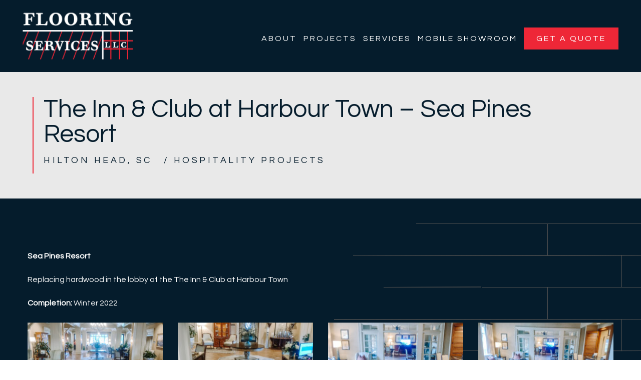

--- FILE ---
content_type: text/html; charset=UTF-8
request_url: https://fslteam.com/project/the-inn-club-at-harbour-town-sea-pines-resort/
body_size: 20823
content:
<!doctype html>

<html class="no-js" lang="en-US">

<head><meta charset="utf-8"><script>if(navigator.userAgent.match(/MSIE|Internet Explorer/i)||navigator.userAgent.match(/Trident\/7\..*?rv:11/i)){var href=document.location.href;if(!href.match(/[?&]nowprocket/)){if(href.indexOf("?")==-1){if(href.indexOf("#")==-1){document.location.href=href+"?nowprocket=1"}else{document.location.href=href.replace("#","?nowprocket=1#")}}else{if(href.indexOf("#")==-1){document.location.href=href+"&nowprocket=1"}else{document.location.href=href.replace("#","&nowprocket=1#")}}}}</script><script>(()=>{class RocketLazyLoadScripts{constructor(){this.v="1.2.6",this.triggerEvents=["keydown","mousedown","mousemove","touchmove","touchstart","touchend","wheel"],this.userEventHandler=this.t.bind(this),this.touchStartHandler=this.i.bind(this),this.touchMoveHandler=this.o.bind(this),this.touchEndHandler=this.h.bind(this),this.clickHandler=this.u.bind(this),this.interceptedClicks=[],this.interceptedClickListeners=[],this.l(this),window.addEventListener("pageshow",(t=>{this.persisted=t.persisted,this.everythingLoaded&&this.m()})),this.CSPIssue=sessionStorage.getItem("rocketCSPIssue"),document.addEventListener("securitypolicyviolation",(t=>{this.CSPIssue||"script-src-elem"!==t.violatedDirective||"data"!==t.blockedURI||(this.CSPIssue=!0,sessionStorage.setItem("rocketCSPIssue",!0))})),document.addEventListener("DOMContentLoaded",(()=>{this.k()})),this.delayedScripts={normal:[],async:[],defer:[]},this.trash=[],this.allJQueries=[]}p(t){document.hidden?t.t():(this.triggerEvents.forEach((e=>window.addEventListener(e,t.userEventHandler,{passive:!0}))),window.addEventListener("touchstart",t.touchStartHandler,{passive:!0}),window.addEventListener("mousedown",t.touchStartHandler),document.addEventListener("visibilitychange",t.userEventHandler))}_(){this.triggerEvents.forEach((t=>window.removeEventListener(t,this.userEventHandler,{passive:!0}))),document.removeEventListener("visibilitychange",this.userEventHandler)}i(t){"HTML"!==t.target.tagName&&(window.addEventListener("touchend",this.touchEndHandler),window.addEventListener("mouseup",this.touchEndHandler),window.addEventListener("touchmove",this.touchMoveHandler,{passive:!0}),window.addEventListener("mousemove",this.touchMoveHandler),t.target.addEventListener("click",this.clickHandler),this.L(t.target,!0),this.S(t.target,"onclick","rocket-onclick"),this.C())}o(t){window.removeEventListener("touchend",this.touchEndHandler),window.removeEventListener("mouseup",this.touchEndHandler),window.removeEventListener("touchmove",this.touchMoveHandler,{passive:!0}),window.removeEventListener("mousemove",this.touchMoveHandler),t.target.removeEventListener("click",this.clickHandler),this.L(t.target,!1),this.S(t.target,"rocket-onclick","onclick"),this.M()}h(){window.removeEventListener("touchend",this.touchEndHandler),window.removeEventListener("mouseup",this.touchEndHandler),window.removeEventListener("touchmove",this.touchMoveHandler,{passive:!0}),window.removeEventListener("mousemove",this.touchMoveHandler)}u(t){t.target.removeEventListener("click",this.clickHandler),this.L(t.target,!1),this.S(t.target,"rocket-onclick","onclick"),this.interceptedClicks.push(t),t.preventDefault(),t.stopPropagation(),t.stopImmediatePropagation(),this.M()}O(){window.removeEventListener("touchstart",this.touchStartHandler,{passive:!0}),window.removeEventListener("mousedown",this.touchStartHandler),this.interceptedClicks.forEach((t=>{t.target.dispatchEvent(new MouseEvent("click",{view:t.view,bubbles:!0,cancelable:!0}))}))}l(t){EventTarget.prototype.addEventListenerWPRocketBase=EventTarget.prototype.addEventListener,EventTarget.prototype.addEventListener=function(e,i,o){"click"!==e||t.windowLoaded||i===t.clickHandler||t.interceptedClickListeners.push({target:this,func:i,options:o}),(this||window).addEventListenerWPRocketBase(e,i,o)}}L(t,e){this.interceptedClickListeners.forEach((i=>{i.target===t&&(e?t.removeEventListener("click",i.func,i.options):t.addEventListener("click",i.func,i.options))})),t.parentNode!==document.documentElement&&this.L(t.parentNode,e)}D(){return new Promise((t=>{this.P?this.M=t:t()}))}C(){this.P=!0}M(){this.P=!1}S(t,e,i){t.hasAttribute&&t.hasAttribute(e)&&(event.target.setAttribute(i,event.target.getAttribute(e)),event.target.removeAttribute(e))}t(){this._(this),"loading"===document.readyState?document.addEventListener("DOMContentLoaded",this.R.bind(this)):this.R()}k(){let t=[];document.querySelectorAll("script[type=rocketlazyloadscript][data-rocket-src]").forEach((e=>{let i=e.getAttribute("data-rocket-src");if(i&&!i.startsWith("data:")){0===i.indexOf("//")&&(i=location.protocol+i);try{const o=new URL(i).origin;o!==location.origin&&t.push({src:o,crossOrigin:e.crossOrigin||"module"===e.getAttribute("data-rocket-type")})}catch(t){}}})),t=[...new Map(t.map((t=>[JSON.stringify(t),t]))).values()],this.T(t,"preconnect")}async R(){this.lastBreath=Date.now(),this.j(this),this.F(this),this.I(),this.W(),this.q(),await this.A(this.delayedScripts.normal),await this.A(this.delayedScripts.defer),await this.A(this.delayedScripts.async);try{await this.U(),await this.H(this),await this.J()}catch(t){console.error(t)}window.dispatchEvent(new Event("rocket-allScriptsLoaded")),this.everythingLoaded=!0,this.D().then((()=>{this.O()})),this.N()}W(){document.querySelectorAll("script[type=rocketlazyloadscript]").forEach((t=>{t.hasAttribute("data-rocket-src")?t.hasAttribute("async")&&!1!==t.async?this.delayedScripts.async.push(t):t.hasAttribute("defer")&&!1!==t.defer||"module"===t.getAttribute("data-rocket-type")?this.delayedScripts.defer.push(t):this.delayedScripts.normal.push(t):this.delayedScripts.normal.push(t)}))}async B(t){if(await this.G(),!0!==t.noModule||!("noModule"in HTMLScriptElement.prototype))return new Promise((e=>{let i;function o(){(i||t).setAttribute("data-rocket-status","executed"),e()}try{if(navigator.userAgent.indexOf("Firefox/")>0||""===navigator.vendor||this.CSPIssue)i=document.createElement("script"),[...t.attributes].forEach((t=>{let e=t.nodeName;"type"!==e&&("data-rocket-type"===e&&(e="type"),"data-rocket-src"===e&&(e="src"),i.setAttribute(e,t.nodeValue))})),t.text&&(i.text=t.text),i.hasAttribute("src")?(i.addEventListener("load",o),i.addEventListener("error",(function(){i.setAttribute("data-rocket-status","failed-network"),e()})),setTimeout((()=>{i.isConnected||e()}),1)):(i.text=t.text,o()),t.parentNode.replaceChild(i,t);else{const i=t.getAttribute("data-rocket-type"),s=t.getAttribute("data-rocket-src");i?(t.type=i,t.removeAttribute("data-rocket-type")):t.removeAttribute("type"),t.addEventListener("load",o),t.addEventListener("error",(i=>{this.CSPIssue&&i.target.src.startsWith("data:")?(console.log("WPRocket: data-uri blocked by CSP -> fallback"),t.removeAttribute("src"),this.B(t).then(e)):(t.setAttribute("data-rocket-status","failed-network"),e())})),s?(t.removeAttribute("data-rocket-src"),t.src=s):t.src="data:text/javascript;base64,"+window.btoa(unescape(encodeURIComponent(t.text)))}}catch(i){t.setAttribute("data-rocket-status","failed-transform"),e()}}));t.setAttribute("data-rocket-status","skipped")}async A(t){const e=t.shift();return e&&e.isConnected?(await this.B(e),this.A(t)):Promise.resolve()}q(){this.T([...this.delayedScripts.normal,...this.delayedScripts.defer,...this.delayedScripts.async],"preload")}T(t,e){var i=document.createDocumentFragment();t.forEach((t=>{const o=t.getAttribute&&t.getAttribute("data-rocket-src")||t.src;if(o&&!o.startsWith("data:")){const s=document.createElement("link");s.href=o,s.rel=e,"preconnect"!==e&&(s.as="script"),t.getAttribute&&"module"===t.getAttribute("data-rocket-type")&&(s.crossOrigin=!0),t.crossOrigin&&(s.crossOrigin=t.crossOrigin),t.integrity&&(s.integrity=t.integrity),i.appendChild(s),this.trash.push(s)}})),document.head.appendChild(i)}j(t){let e={};function i(i,o){return e[o].eventsToRewrite.indexOf(i)>=0&&!t.everythingLoaded?"rocket-"+i:i}function o(t,o){!function(t){e[t]||(e[t]={originalFunctions:{add:t.addEventListener,remove:t.removeEventListener},eventsToRewrite:[]},t.addEventListener=function(){arguments[0]=i(arguments[0],t),e[t].originalFunctions.add.apply(t,arguments)},t.removeEventListener=function(){arguments[0]=i(arguments[0],t),e[t].originalFunctions.remove.apply(t,arguments)})}(t),e[t].eventsToRewrite.push(o)}function s(e,i){let o=e[i];e[i]=null,Object.defineProperty(e,i,{get:()=>o||function(){},set(s){t.everythingLoaded?o=s:e["rocket"+i]=o=s}})}o(document,"DOMContentLoaded"),o(window,"DOMContentLoaded"),o(window,"load"),o(window,"pageshow"),o(document,"readystatechange"),s(document,"onreadystatechange"),s(window,"onload"),s(window,"onpageshow");try{Object.defineProperty(document,"readyState",{get:()=>t.rocketReadyState,set(e){t.rocketReadyState=e},configurable:!0}),document.readyState="loading"}catch(t){console.log("WPRocket DJE readyState conflict, bypassing")}}F(t){let e;function i(e){return t.everythingLoaded?e:e.split(" ").map((t=>"load"===t||0===t.indexOf("load.")?"rocket-jquery-load":t)).join(" ")}function o(o){function s(t){const e=o.fn[t];o.fn[t]=o.fn.init.prototype[t]=function(){return this[0]===window&&("string"==typeof arguments[0]||arguments[0]instanceof String?arguments[0]=i(arguments[0]):"object"==typeof arguments[0]&&Object.keys(arguments[0]).forEach((t=>{const e=arguments[0][t];delete arguments[0][t],arguments[0][i(t)]=e}))),e.apply(this,arguments),this}}o&&o.fn&&!t.allJQueries.includes(o)&&(o.fn.ready=o.fn.init.prototype.ready=function(e){return t.domReadyFired?e.bind(document)(o):document.addEventListener("rocket-DOMContentLoaded",(()=>e.bind(document)(o))),o([])},s("on"),s("one"),t.allJQueries.push(o)),e=o}o(window.jQuery),Object.defineProperty(window,"jQuery",{get:()=>e,set(t){o(t)}})}async H(t){const e=document.querySelector("script[data-webpack]");e&&(await async function(){return new Promise((t=>{e.addEventListener("load",t),e.addEventListener("error",t)}))}(),await t.K(),await t.H(t))}async U(){this.domReadyFired=!0;try{document.readyState="interactive"}catch(t){}await this.G(),document.dispatchEvent(new Event("rocket-readystatechange")),await this.G(),document.rocketonreadystatechange&&document.rocketonreadystatechange(),await this.G(),document.dispatchEvent(new Event("rocket-DOMContentLoaded")),await this.G(),window.dispatchEvent(new Event("rocket-DOMContentLoaded"))}async J(){try{document.readyState="complete"}catch(t){}await this.G(),document.dispatchEvent(new Event("rocket-readystatechange")),await this.G(),document.rocketonreadystatechange&&document.rocketonreadystatechange(),await this.G(),window.dispatchEvent(new Event("rocket-load")),await this.G(),window.rocketonload&&window.rocketonload(),await this.G(),this.allJQueries.forEach((t=>t(window).trigger("rocket-jquery-load"))),await this.G();const t=new Event("rocket-pageshow");t.persisted=this.persisted,window.dispatchEvent(t),await this.G(),window.rocketonpageshow&&window.rocketonpageshow({persisted:this.persisted}),this.windowLoaded=!0}m(){document.onreadystatechange&&document.onreadystatechange(),window.onload&&window.onload(),window.onpageshow&&window.onpageshow({persisted:this.persisted})}I(){const t=new Map;document.write=document.writeln=function(e){const i=document.currentScript;i||console.error("WPRocket unable to document.write this: "+e);const o=document.createRange(),s=i.parentElement;let n=t.get(i);void 0===n&&(n=i.nextSibling,t.set(i,n));const c=document.createDocumentFragment();o.setStart(c,0),c.appendChild(o.createContextualFragment(e)),s.insertBefore(c,n)}}async G(){Date.now()-this.lastBreath>45&&(await this.K(),this.lastBreath=Date.now())}async K(){return document.hidden?new Promise((t=>setTimeout(t))):new Promise((t=>requestAnimationFrame(t)))}N(){this.trash.forEach((t=>t.remove()))}static run(){const t=new RocketLazyLoadScripts;t.p(t)}}RocketLazyLoadScripts.run()})();</script>
    

    <!-- Force IE to use the latest rendering engine available -->
    <meta http-equiv="X-UA-Compatible" content="IE=edge">

    <!-- Mobile Meta -->
    <meta name="viewport" content="width=device-width, initial-scale=1.0">
    <meta class="foundation-mq">

    <!-- If Site Icon isn't set in customizer -->
    
    <link rel="pingback" href="https://fslteam.com/xmlrpc.php">
	    
            <script type="rocketlazyloadscript" data-minify="1" async data-rocket-src='https://fslteam.com/wp-content/cache/min/1/i/27d2ed8f6e816aea799543418ce7b2cd.js?ver=1761851530' class='ct_clicktrue'></script>
            <script type="rocketlazyloadscript" data-minify="1" async data-rocket-src='https://fslteam.com/wp-content/cache/min/1/monitor/stat.js?ver=1761851531'>
            </script>
        <meta name='robots' content='index, follow, max-image-preview:large, max-snippet:-1, max-video-preview:-1' />
	<style>img:is([sizes="auto" i], [sizes^="auto," i]) { contain-intrinsic-size: 3000px 1500px }</style>
	
	<!-- This site is optimized with the Yoast SEO plugin v24.7 - https://yoast.com/wordpress/plugins/seo/ -->
	<title>The Inn &amp; Club at Harbour Town - Sea Pines Resort - Flooring Services LLC</title><link rel="preload" data-rocket-preload as="style" href="https://fonts.googleapis.com/css?family=Questrial&#038;display=swap" /><link rel="stylesheet" href="https://fonts.googleapis.com/css?family=Questrial&#038;display=swap" media="print" onload="this.media='all'" /><noscript><link rel="stylesheet" href="https://fonts.googleapis.com/css?family=Questrial&#038;display=swap" /></noscript><style id="rocket-critical-css">ul{box-sizing:border-box}:root{--wp--preset--font-size--normal:16px;--wp--preset--font-size--huge:42px}html{font-family:sans-serif;-ms-text-size-adjust:100%;-webkit-text-size-adjust:100%}body{margin:0}header{display:block}a{background-color:transparent}h1{font-size:2em;margin:0.67em 0}img{border:0}svg:not(:root){overflow:hidden}button{color:inherit;font:inherit;margin:0}button{overflow:visible}button{text-transform:none}button{-webkit-appearance:button}button::-moz-focus-inner{border:0;padding:0}.foundation-mq{font-family:"small=0em&medium=40em&large=64em&xlarge=75em&xxlarge=90em&xxxlarge=90em"}html{font-size:100%;-webkit-box-sizing:border-box;box-sizing:border-box}*,*::before,*::after{-webkit-box-sizing:inherit;box-sizing:inherit}body{padding:0;margin:0;font-family:"Questrial",sans-serif;font-weight:normal;line-height:1.9375rem;color:#484848;background:#ffffff;-webkit-font-smoothing:antialiased;-moz-osx-font-smoothing:grayscale}img{max-width:100%;height:auto;-ms-interpolation-mode:bicubic;display:inline-block;vertical-align:middle}button{-webkit-appearance:none;-moz-appearance:none;background:transparent;padding:0;border:0;border-radius:0;line-height:1}.row{max-width:75rem;margin-left:auto;margin-right:auto}.row::before,.row::after{content:' ';display:table}.row::after{clear:both}.columns{width:100%;float:left;padding-left:0.625rem;padding-right:0.625rem}@media screen and (min-width:40em){.columns{padding-left:0.9375rem;padding-right:0.9375rem}}.columns:last-child:not(:first-child){float:right}.small-2{width:16.66667%}.small-5{width:41.66667%}.small-6{width:50%}@media screen and (min-width:40em){.medium-3{width:25%}.medium-9{width:75%}.medium-12{width:100%}}@media screen and (min-width:64em){.large-2{width:16.66667%}.large-10{width:83.33333%}.large-12{width:100%}.large-collapse>.columns{padding-left:0;padding-right:0}}@media screen and (min-width:75em){.xlarge-3{width:25%}.xlarge-9{width:75%}}div,ul,li,h1,h4,p{margin:0;padding:0}p{font-size:inherit;line-height:1.9375rem;margin-bottom:1rem;text-rendering:optimizeLegibility}h1,h4{font-family:"Questrial",sans-serif;font-weight:400;font-style:normal;color:#051c2c;text-rendering:optimizeLegibility;margin-top:0;margin-bottom:0.5rem;line-height:1.4}h1{font-size:3rem}h4{font-size:1.125rem}@media screen and (min-width:40em){h1{font-size:4.5rem}h4{font-size:2.5rem}}a{color:#051C2C;text-decoration:none;line-height:inherit}a img{border:0}ul{line-height:1.9375rem;margin-bottom:1rem;list-style-position:outside}li{font-size:inherit}ul{list-style-type:disc;margin-left:1.25rem}ul ul{margin-left:1.25rem;margin-bottom:0}.text-right{text-align:right}[type='button']{border-radius:0;-webkit-appearance:none;-moz-appearance:none}@media screen and (min-width:64em){.hide-for-large{display:none!important}}@media screen and (max-width:63.9375em){.show-for-large{display:none!important}}.float-right{float:right!important}.clearfix::before,.clearfix::after{content:' ';display:table}.clearfix::after{clear:both}.close-button{position:absolute;color:#8a8a8a;right:1rem;top:0.5rem;font-size:2em;line-height:1}.menu{margin:0;list-style-type:none}.menu>li{display:table-cell;vertical-align:middle}.menu>li>a{display:block;padding:0.7rem 1rem;line-height:1}.menu a,.menu button{margin-bottom:0}.menu>li{display:table-cell}.menu.vertical>li{display:block}@media screen and (min-width:40em){.menu.medium-horizontal>li{display:table-cell}}.no-js [data-responsive-menu] ul{display:none}.menu-icon{position:relative;display:inline-block;vertical-align:middle;width:20px;height:16px}.menu-icon::after{content:'';position:absolute;display:block;width:100%;height:2px;background:#ffffff;top:0;left:0;-webkit-box-shadow:0 7px 0 #ffffff,0 14px 0 #ffffff;box-shadow:0 7px 0 #ffffff,0 14px 0 #ffffff}html,body{height:100%}.off-canvas-wrapper{width:100%;overflow-x:hidden;position:relative;-webkit-backface-visibility:hidden;backface-visibility:hidden;-webkit-overflow-scrolling:auto}.off-canvas-wrapper-inner{position:relative;width:100%}.off-canvas-wrapper-inner::before,.off-canvas-wrapper-inner::after{content:' ';display:table}.off-canvas-wrapper-inner::after{clear:both}.off-canvas-content,.off-canvas-content{min-height:100%;background:#ffffff;-webkit-backface-visibility:hidden;backface-visibility:hidden;z-index:1;padding-bottom:0.1px;-webkit-box-shadow:0 0 10px rgba(14,13,29,0.5);box-shadow:0 0 10px rgba(14,13,29,0.5)}.off-canvas{position:absolute;background:#e6e6e6;z-index:-1;max-height:100%;overflow-y:auto;-webkit-transform:translateX(0);-ms-transform:translateX(0);transform:translateX(0)}.off-canvas.position-right{right:-250px;top:0;width:250px}.top-bar{padding:0.5rem}.top-bar::before,.top-bar::after{content:' ';display:table}.top-bar::after{clear:both}.top-bar,.top-bar ul{background-color:#e6e6e6}.top-bar .top-bar-right{width:100%}@media screen and (min-width:40em){.top-bar .top-bar-right{width:auto}}.top-bar-right{float:right}.clearfix:after{clear:both}@media screen and (min-width:40em){.vertical-align{position:relative;top:50%;-webkit-transform:translateY(-50%);-ms-transform:translateY(-50%);transform:translateY(-50%)}}.container{position:relative}.container svg{left:auto;position:absolute;right:0;z-index:0}.container svg.top-x{bottom:auto;top:0}.single-project #home-one{padding-bottom:3.125rem;background:#e9e9e9}.single-project #home-one .header-slider{margin-bottom:3.125rem}.single-project #home-one .left{padding-right:6.25rem}.single-project #home-one .line{border-left:2px solid #EE2737;margin-left:0.625rem}.single-project #home-one h1{font-size:3.125rem;color:#051c2c;line-height:50px;padding-left:1.25rem}.single-project #home-one h4{text-transform:uppercase;font-size:1.125rem;letter-spacing:4.5px;line-height:37px;padding-left:1.25rem;display:inline-block}@media screen and (max-width:39.9375em){.single-project #home-one .left{padding-right:20px}.single-project #home-one h1{font-size:2.25rem;line-height:40px}.single-project #home-one h4{line-height:22px}}.single-project #home-three{padding:6.25rem 0;position:relative;background:#051c2c}.single-project #home-three .top{padding:3.125rem 0}.single-project #home-three .top p{color:#ffffff}.single-project #home-three .pics .columns{margin-bottom:1.25rem}@media screen and (max-width:39.9375em){.single-project #home-three{padding:3.125rem 0}.single-project #home-three .pics{text-align:center}}@media screen and (min-width:40em) and (max-width:63.9375em){.single-project #home-three{padding:3.125rem 0}.single-project #home-three .pics{text-align:center}.single-project #home-three .pics .columns{margin-bottom:1.25rem}}@media screen and (min-width:64em) and (max-width:74.9375em){.single-project #home-three{padding:3.125rem 0}.single-project #home-three .pics{text-align:center}.single-project #home-three .pics .columns{margin-bottom:1.25rem}}@media screen and (min-width:75em) and (max-width:89.9375em){.single-project #home-three{padding:3.125rem 0}.single-project #home-three .pics{text-align:center}.single-project #home-three .pics .columns{margin-bottom:1.25rem}}@media screen and (min-width:90em) and (max-width:89.9375em){.single-project #home-three{padding:3.125rem 0}.single-project #home-three .pics{text-align:center}.single-project #home-three .pics .columns{margin-bottom:1.25rem}}.header{background-color:#051C2C}.top-bar{background-color:#051C2C;padding:1.25rem 0}.top-bar .menu-logo{margin:0 auto}.top-bar ul{background-color:transparent}.top-bar .menu{padding-top:2.1875rem}@media screen and (max-width:74.9375em){.top-bar .menu{padding-top:0.625rem}}.top-bar .menu li{display:inline-block}.top-bar .menu li a{color:#ffffff;font-size:18px;line-height:1.375rem;margin:0 5px;padding:0;text-transform:uppercase;letter-spacing:3px}@media screen and (min-width:64em) and (max-width:74.9375em){.top-bar .menu li a{margin:0 0.9375rem}}.top-bar .menu li.menu-button{z-index:100}.top-bar .menu li.menu-button a{background:#EE2737;color:#ffffff;font-size:1rem;line-height:2.75rem;padding:0 1.5625rem;letter-spacing:3px}.top-bar .top-bar-right{width:auto}.top-bar .top-bar-right .menu-icon{margin:0.5rem 1.25rem 0 0;width:1.375rem}.top-bar .top-bar-right .menu-icon:after{background:#ffffff;-webkit-box-shadow:0 8px 0 #ffffff,0 16px 0 #ffffff;box-shadow:0 8px 0 #ffffff,0 16px 0 #ffffff;height:0.25rem}.off-canvas{background:#051C2C;height:100%}.off-canvas.off-canvas.position-right{right:-295px;top:0;width:295px}.off-canvas .close-button{color:#ffffff;font-size:3.75rem;font-weight:400;margin:0.625rem 0.625rem 0 0;position:relative;right:auto;top:auto}.off-canvas .menu li{display:block}.off-canvas .menu li a{color:#ffffff;font-size:1rem;font-weight:700;line-height:2.75rem;margin:0;padding:0 0 0 1.6875rem;text-transform:uppercase;letter-spacing:2px}</style>
	<link rel="canonical" href="https://fslteam.com/project/the-inn-club-at-harbour-town-sea-pines-resort/" />
	<meta property="og:locale" content="en_US" />
	<meta property="og:type" content="article" />
	<meta property="og:title" content="The Inn &amp; Club at Harbour Town - Sea Pines Resort - Flooring Services LLC" />
	<meta property="og:url" content="https://fslteam.com/project/the-inn-club-at-harbour-town-sea-pines-resort/" />
	<meta property="og:site_name" content="Flooring Services LLC" />
	<meta property="article:publisher" content="https://www.facebook.com/FlooringServicesInc/" />
	<meta property="article:modified_time" content="2024-06-10T18:45:09+00:00" />
	<meta name="twitter:card" content="summary_large_image" />
	<meta name="twitter:label1" content="Est. reading time" />
	<meta name="twitter:data1" content="3 minutes" />
	<script type="application/ld+json" class="yoast-schema-graph">{"@context":"https://schema.org","@graph":[{"@type":"WebPage","@id":"https://fslteam.com/project/the-inn-club-at-harbour-town-sea-pines-resort/","url":"https://fslteam.com/project/the-inn-club-at-harbour-town-sea-pines-resort/","name":"The Inn & Club at Harbour Town - Sea Pines Resort - Flooring Services LLC","isPartOf":{"@id":"https://fslteam.com/#website"},"datePublished":"2022-02-11T00:51:13+00:00","dateModified":"2024-06-10T18:45:09+00:00","breadcrumb":{"@id":"https://fslteam.com/project/the-inn-club-at-harbour-town-sea-pines-resort/#breadcrumb"},"inLanguage":"en-US","potentialAction":[{"@type":"ReadAction","target":["https://fslteam.com/project/the-inn-club-at-harbour-town-sea-pines-resort/"]}]},{"@type":"BreadcrumbList","@id":"https://fslteam.com/project/the-inn-club-at-harbour-town-sea-pines-resort/#breadcrumb","itemListElement":[{"@type":"ListItem","position":1,"name":"Home","item":"https://fslteam.com/"},{"@type":"ListItem","position":2,"name":"Projects","item":"https://fslteam.com/teprojects/"},{"@type":"ListItem","position":3,"name":"The Inn &#038; Club at Harbour Town &#8211; Sea Pines Resort"}]},{"@type":"WebSite","@id":"https://fslteam.com/#website","url":"https://fslteam.com/","name":"Flooring Services LLC","description":"","publisher":{"@id":"https://fslteam.com/#organization"},"potentialAction":[{"@type":"SearchAction","target":{"@type":"EntryPoint","urlTemplate":"https://fslteam.com/?s={search_term_string}"},"query-input":{"@type":"PropertyValueSpecification","valueRequired":true,"valueName":"search_term_string"}}],"inLanguage":"en-US"},{"@type":"Organization","@id":"https://fslteam.com/#organization","name":"Flooring Services LLC","url":"https://fslteam.com/","logo":{"@type":"ImageObject","inLanguage":"en-US","@id":"https://fslteam.com/#/schema/logo/image/","url":"https://fslteam.com/wp-content/uploads/2019/07/apple-icon-touch.png","contentUrl":"https://fslteam.com/wp-content/uploads/2019/07/apple-icon-touch.png","width":129,"height":129,"caption":"Flooring Services LLC"},"image":{"@id":"https://fslteam.com/#/schema/logo/image/"},"sameAs":["https://www.facebook.com/FlooringServicesInc/","https://www.instagram.com/flooringservicesllc/","https://www.linkedin.com/company/flooring-services-llc/"]}]}</script>
	<!-- / Yoast SEO plugin. -->


<link rel='dns-prefetch' href='//cdnjs.cloudflare.com' />
<link rel='dns-prefetch' href='//fonts.googleapis.com' />
<link rel='dns-prefetch' href='//www.googletagmanager.com' />
<link href='https://fonts.gstatic.com' crossorigin rel='preconnect' />
<link rel="alternate" type="application/rss+xml" title="Flooring Services LLC &raquo; Feed" href="https://fslteam.com/feed/" />
<link rel='preload'  href='https://fslteam.com/wp-includes/css/dist/block-library/style.min.css?ver=6.8.3' data-rocket-async="style" as="style" onload="this.onload=null;this.rel='stylesheet'" onerror="this.removeAttribute('data-rocket-async')"  type='text/css' media='all' />
<style id='classic-theme-styles-inline-css' type='text/css'>
/*! This file is auto-generated */
.wp-block-button__link{color:#fff;background-color:#32373c;border-radius:9999px;box-shadow:none;text-decoration:none;padding:calc(.667em + 2px) calc(1.333em + 2px);font-size:1.125em}.wp-block-file__button{background:#32373c;color:#fff;text-decoration:none}
</style>
<style id='global-styles-inline-css' type='text/css'>
:root{--wp--preset--aspect-ratio--square: 1;--wp--preset--aspect-ratio--4-3: 4/3;--wp--preset--aspect-ratio--3-4: 3/4;--wp--preset--aspect-ratio--3-2: 3/2;--wp--preset--aspect-ratio--2-3: 2/3;--wp--preset--aspect-ratio--16-9: 16/9;--wp--preset--aspect-ratio--9-16: 9/16;--wp--preset--color--black: #000000;--wp--preset--color--cyan-bluish-gray: #abb8c3;--wp--preset--color--white: #ffffff;--wp--preset--color--pale-pink: #f78da7;--wp--preset--color--vivid-red: #cf2e2e;--wp--preset--color--luminous-vivid-orange: #ff6900;--wp--preset--color--luminous-vivid-amber: #fcb900;--wp--preset--color--light-green-cyan: #7bdcb5;--wp--preset--color--vivid-green-cyan: #00d084;--wp--preset--color--pale-cyan-blue: #8ed1fc;--wp--preset--color--vivid-cyan-blue: #0693e3;--wp--preset--color--vivid-purple: #9b51e0;--wp--preset--gradient--vivid-cyan-blue-to-vivid-purple: linear-gradient(135deg,rgba(6,147,227,1) 0%,rgb(155,81,224) 100%);--wp--preset--gradient--light-green-cyan-to-vivid-green-cyan: linear-gradient(135deg,rgb(122,220,180) 0%,rgb(0,208,130) 100%);--wp--preset--gradient--luminous-vivid-amber-to-luminous-vivid-orange: linear-gradient(135deg,rgba(252,185,0,1) 0%,rgba(255,105,0,1) 100%);--wp--preset--gradient--luminous-vivid-orange-to-vivid-red: linear-gradient(135deg,rgba(255,105,0,1) 0%,rgb(207,46,46) 100%);--wp--preset--gradient--very-light-gray-to-cyan-bluish-gray: linear-gradient(135deg,rgb(238,238,238) 0%,rgb(169,184,195) 100%);--wp--preset--gradient--cool-to-warm-spectrum: linear-gradient(135deg,rgb(74,234,220) 0%,rgb(151,120,209) 20%,rgb(207,42,186) 40%,rgb(238,44,130) 60%,rgb(251,105,98) 80%,rgb(254,248,76) 100%);--wp--preset--gradient--blush-light-purple: linear-gradient(135deg,rgb(255,206,236) 0%,rgb(152,150,240) 100%);--wp--preset--gradient--blush-bordeaux: linear-gradient(135deg,rgb(254,205,165) 0%,rgb(254,45,45) 50%,rgb(107,0,62) 100%);--wp--preset--gradient--luminous-dusk: linear-gradient(135deg,rgb(255,203,112) 0%,rgb(199,81,192) 50%,rgb(65,88,208) 100%);--wp--preset--gradient--pale-ocean: linear-gradient(135deg,rgb(255,245,203) 0%,rgb(182,227,212) 50%,rgb(51,167,181) 100%);--wp--preset--gradient--electric-grass: linear-gradient(135deg,rgb(202,248,128) 0%,rgb(113,206,126) 100%);--wp--preset--gradient--midnight: linear-gradient(135deg,rgb(2,3,129) 0%,rgb(40,116,252) 100%);--wp--preset--font-size--small: 13px;--wp--preset--font-size--medium: 20px;--wp--preset--font-size--large: 36px;--wp--preset--font-size--x-large: 42px;--wp--preset--spacing--20: 0.44rem;--wp--preset--spacing--30: 0.67rem;--wp--preset--spacing--40: 1rem;--wp--preset--spacing--50: 1.5rem;--wp--preset--spacing--60: 2.25rem;--wp--preset--spacing--70: 3.38rem;--wp--preset--spacing--80: 5.06rem;--wp--preset--shadow--natural: 6px 6px 9px rgba(0, 0, 0, 0.2);--wp--preset--shadow--deep: 12px 12px 50px rgba(0, 0, 0, 0.4);--wp--preset--shadow--sharp: 6px 6px 0px rgba(0, 0, 0, 0.2);--wp--preset--shadow--outlined: 6px 6px 0px -3px rgba(255, 255, 255, 1), 6px 6px rgba(0, 0, 0, 1);--wp--preset--shadow--crisp: 6px 6px 0px rgba(0, 0, 0, 1);}:where(.is-layout-flex){gap: 0.5em;}:where(.is-layout-grid){gap: 0.5em;}body .is-layout-flex{display: flex;}.is-layout-flex{flex-wrap: wrap;align-items: center;}.is-layout-flex > :is(*, div){margin: 0;}body .is-layout-grid{display: grid;}.is-layout-grid > :is(*, div){margin: 0;}:where(.wp-block-columns.is-layout-flex){gap: 2em;}:where(.wp-block-columns.is-layout-grid){gap: 2em;}:where(.wp-block-post-template.is-layout-flex){gap: 1.25em;}:where(.wp-block-post-template.is-layout-grid){gap: 1.25em;}.has-black-color{color: var(--wp--preset--color--black) !important;}.has-cyan-bluish-gray-color{color: var(--wp--preset--color--cyan-bluish-gray) !important;}.has-white-color{color: var(--wp--preset--color--white) !important;}.has-pale-pink-color{color: var(--wp--preset--color--pale-pink) !important;}.has-vivid-red-color{color: var(--wp--preset--color--vivid-red) !important;}.has-luminous-vivid-orange-color{color: var(--wp--preset--color--luminous-vivid-orange) !important;}.has-luminous-vivid-amber-color{color: var(--wp--preset--color--luminous-vivid-amber) !important;}.has-light-green-cyan-color{color: var(--wp--preset--color--light-green-cyan) !important;}.has-vivid-green-cyan-color{color: var(--wp--preset--color--vivid-green-cyan) !important;}.has-pale-cyan-blue-color{color: var(--wp--preset--color--pale-cyan-blue) !important;}.has-vivid-cyan-blue-color{color: var(--wp--preset--color--vivid-cyan-blue) !important;}.has-vivid-purple-color{color: var(--wp--preset--color--vivid-purple) !important;}.has-black-background-color{background-color: var(--wp--preset--color--black) !important;}.has-cyan-bluish-gray-background-color{background-color: var(--wp--preset--color--cyan-bluish-gray) !important;}.has-white-background-color{background-color: var(--wp--preset--color--white) !important;}.has-pale-pink-background-color{background-color: var(--wp--preset--color--pale-pink) !important;}.has-vivid-red-background-color{background-color: var(--wp--preset--color--vivid-red) !important;}.has-luminous-vivid-orange-background-color{background-color: var(--wp--preset--color--luminous-vivid-orange) !important;}.has-luminous-vivid-amber-background-color{background-color: var(--wp--preset--color--luminous-vivid-amber) !important;}.has-light-green-cyan-background-color{background-color: var(--wp--preset--color--light-green-cyan) !important;}.has-vivid-green-cyan-background-color{background-color: var(--wp--preset--color--vivid-green-cyan) !important;}.has-pale-cyan-blue-background-color{background-color: var(--wp--preset--color--pale-cyan-blue) !important;}.has-vivid-cyan-blue-background-color{background-color: var(--wp--preset--color--vivid-cyan-blue) !important;}.has-vivid-purple-background-color{background-color: var(--wp--preset--color--vivid-purple) !important;}.has-black-border-color{border-color: var(--wp--preset--color--black) !important;}.has-cyan-bluish-gray-border-color{border-color: var(--wp--preset--color--cyan-bluish-gray) !important;}.has-white-border-color{border-color: var(--wp--preset--color--white) !important;}.has-pale-pink-border-color{border-color: var(--wp--preset--color--pale-pink) !important;}.has-vivid-red-border-color{border-color: var(--wp--preset--color--vivid-red) !important;}.has-luminous-vivid-orange-border-color{border-color: var(--wp--preset--color--luminous-vivid-orange) !important;}.has-luminous-vivid-amber-border-color{border-color: var(--wp--preset--color--luminous-vivid-amber) !important;}.has-light-green-cyan-border-color{border-color: var(--wp--preset--color--light-green-cyan) !important;}.has-vivid-green-cyan-border-color{border-color: var(--wp--preset--color--vivid-green-cyan) !important;}.has-pale-cyan-blue-border-color{border-color: var(--wp--preset--color--pale-cyan-blue) !important;}.has-vivid-cyan-blue-border-color{border-color: var(--wp--preset--color--vivid-cyan-blue) !important;}.has-vivid-purple-border-color{border-color: var(--wp--preset--color--vivid-purple) !important;}.has-vivid-cyan-blue-to-vivid-purple-gradient-background{background: var(--wp--preset--gradient--vivid-cyan-blue-to-vivid-purple) !important;}.has-light-green-cyan-to-vivid-green-cyan-gradient-background{background: var(--wp--preset--gradient--light-green-cyan-to-vivid-green-cyan) !important;}.has-luminous-vivid-amber-to-luminous-vivid-orange-gradient-background{background: var(--wp--preset--gradient--luminous-vivid-amber-to-luminous-vivid-orange) !important;}.has-luminous-vivid-orange-to-vivid-red-gradient-background{background: var(--wp--preset--gradient--luminous-vivid-orange-to-vivid-red) !important;}.has-very-light-gray-to-cyan-bluish-gray-gradient-background{background: var(--wp--preset--gradient--very-light-gray-to-cyan-bluish-gray) !important;}.has-cool-to-warm-spectrum-gradient-background{background: var(--wp--preset--gradient--cool-to-warm-spectrum) !important;}.has-blush-light-purple-gradient-background{background: var(--wp--preset--gradient--blush-light-purple) !important;}.has-blush-bordeaux-gradient-background{background: var(--wp--preset--gradient--blush-bordeaux) !important;}.has-luminous-dusk-gradient-background{background: var(--wp--preset--gradient--luminous-dusk) !important;}.has-pale-ocean-gradient-background{background: var(--wp--preset--gradient--pale-ocean) !important;}.has-electric-grass-gradient-background{background: var(--wp--preset--gradient--electric-grass) !important;}.has-midnight-gradient-background{background: var(--wp--preset--gradient--midnight) !important;}.has-small-font-size{font-size: var(--wp--preset--font-size--small) !important;}.has-medium-font-size{font-size: var(--wp--preset--font-size--medium) !important;}.has-large-font-size{font-size: var(--wp--preset--font-size--large) !important;}.has-x-large-font-size{font-size: var(--wp--preset--font-size--x-large) !important;}
:where(.wp-block-post-template.is-layout-flex){gap: 1.25em;}:where(.wp-block-post-template.is-layout-grid){gap: 1.25em;}
:where(.wp-block-columns.is-layout-flex){gap: 2em;}:where(.wp-block-columns.is-layout-grid){gap: 2em;}
:root :where(.wp-block-pullquote){font-size: 1.5em;line-height: 1.6;}
</style>
<link data-minify="1" rel='preload'  href='https://fslteam.com/wp-content/cache/min/1/wp-content/plugins/lightbox-photoswipe/assets/ps5/styles/main.css?ver=1761851529' data-rocket-async="style" as="style" onload="this.onload=null;this.rel='stylesheet'" onerror="this.removeAttribute('data-rocket-async')"  type='text/css' media='all' />
<link data-minify="1" rel='preload'  href='https://fslteam.com/wp-content/cache/min/1/wp-content/themes/flooringservicesllctheme/css/main.css?ver=1761851529' data-rocket-async="style" as="style" onload="this.onload=null;this.rel='stylesheet'" onerror="this.removeAttribute('data-rocket-async')"  type='text/css' media='all' />

<link data-minify="1" rel='preload'  href='https://fslteam.com/wp-content/cache/min/1/wp-content/themes/flooringservicesllctheme/assets/css/fonts/css/all.min.css?ver=1761851529' data-rocket-async="style" as="style" onload="this.onload=null;this.rel='stylesheet'" onerror="this.removeAttribute('data-rocket-async')"  type='text/css' media='all' />
<link data-minify="1" rel='preload'  href='https://fslteam.com/wp-content/cache/min/1/wp-content/themes/flooringservicesllctheme/assets/css/style.css?ver=1761851530' data-rocket-async="style" as="style" onload="this.onload=null;this.rel='stylesheet'" onerror="this.removeAttribute('data-rocket-async')"  type='text/css' media='all' />
<!--n2css--><!--n2js--><script type="rocketlazyloadscript" data-rocket-type="text/javascript" data-rocket-src="https://fslteam.com/wp-includes/js/jquery/jquery.min.js?ver=3.7.1" id="jquery-core-js" data-rocket-defer defer></script>
<script type="rocketlazyloadscript" data-rocket-type="text/javascript" data-rocket-src="https://fslteam.com/wp-includes/js/jquery/jquery-migrate.min.js?ver=3.4.1" id="jquery-migrate-js" data-rocket-defer defer></script>
<script type="text/javascript" id="clickceaseFrontEnd-js-extra">
/* <![CDATA[ */
var ajax_obj = {"cc_nonce":"0c772b8ed9","ajax_url":"https:\/\/fslteam.com\/wp-admin\/admin-ajax.php","ajax_action":"validate_clickcease_response"};
/* ]]> */
</script>
<script type="rocketlazyloadscript" data-minify="1" data-rocket-type="text/javascript" data-rocket-src="https://fslteam.com/wp-content/cache/min/1/wp-content/plugins/clickcease-click-fraud-protection/includes/assets/js/front-end.js?ver=1761851531" id="clickceaseFrontEnd-js" data-rocket-defer defer></script>
<link rel="https://api.w.org/" href="https://fslteam.com/wp-json/" /><link rel='shortlink' href='https://fslteam.com/?p=3788' />
<link rel="alternate" title="oEmbed (JSON)" type="application/json+oembed" href="https://fslteam.com/wp-json/oembed/1.0/embed?url=https%3A%2F%2Ffslteam.com%2Fproject%2Fthe-inn-club-at-harbour-town-sea-pines-resort%2F" />
<link rel="alternate" title="oEmbed (XML)" type="text/xml+oembed" href="https://fslteam.com/wp-json/oembed/1.0/embed?url=https%3A%2F%2Ffslteam.com%2Fproject%2Fthe-inn-club-at-harbour-town-sea-pines-resort%2F&#038;format=xml" />
<meta name="generator" content="Site Kit by Google 1.149.1" /><link rel="icon" href="https://fslteam.com/wp-content/uploads/2019/05/cropped-F-icon-32x32.jpg" sizes="32x32" />
<link rel="icon" href="https://fslteam.com/wp-content/uploads/2019/05/cropped-F-icon-192x192.jpg" sizes="192x192" />
<link rel="apple-touch-icon" href="https://fslteam.com/wp-content/uploads/2019/05/cropped-F-icon-180x180.jpg" />
<meta name="msapplication-TileImage" content="https://fslteam.com/wp-content/uploads/2019/05/cropped-F-icon-270x270.jpg" />
		<style type="text/css" id="wp-custom-css">
			.pagination .current {
	color:#051C2C !important; 
	background: #fff;
	font-weight: 700;
}
.pagination a:hover, .pagination button:hover {
	color:#051C2C !important; 
	background: #fff;
	font-weight: 700;
}
.page-navigation li a { color: #fff; }

.page-id-9594 #home-three ul li, .page-id-9594 #home-three ol li  { color: #fff; }
.flex-video.widescreen { border:1px solid #000; }

.top-bar .menu li a {
	font-size: 16px; 
	margin: 0 5px;
}

/* Fix for the About Page */
.logos-wrapper {
	 margin-top: 40px;
}
 .logos-wrapper .logo {
	 padding: 0 25px;
	 margin-bottom: 40px;
}
 .logos-wrapper .logo img {
	 max-height: 130px;
}
 .logo-content {
	 margin-top: -40px;
}
 .logo-content p {
	 font-size: 15px;
	 color: #fff;
	 text-transform: uppercase;
	 margin: 0;
}

.off-canvas-wrapper-inner.is-open-right {
    -webkit-transform: translateX(-295px);
    -ms-transform: translateX(-295px);
    transform: translateX(-295px);
}
.off-canvas.off-canvas.position-right{
		right: -295px;
    top: 0;
    width: 295px;
}

@media only screen and (max-width: 500px) {
	 .logo-content {
	   margin-top: 0;
   }
}


/* Contact Us Form Update */
.gform_confirmation_message_1 {
	color: #fff;
}		</style>
		<script type="rocketlazyloadscript">
/*! loadCSS rel=preload polyfill. [c]2017 Filament Group, Inc. MIT License */
(function(w){"use strict";if(!w.loadCSS){w.loadCSS=function(){}}
var rp=loadCSS.relpreload={};rp.support=(function(){var ret;try{ret=w.document.createElement("link").relList.supports("preload")}catch(e){ret=!1}
return function(){return ret}})();rp.bindMediaToggle=function(link){var finalMedia=link.media||"all";function enableStylesheet(){link.media=finalMedia}
if(link.addEventListener){link.addEventListener("load",enableStylesheet)}else if(link.attachEvent){link.attachEvent("onload",enableStylesheet)}
setTimeout(function(){link.rel="stylesheet";link.media="only x"});setTimeout(enableStylesheet,3000)};rp.poly=function(){if(rp.support()){return}
var links=w.document.getElementsByTagName("link");for(var i=0;i<links.length;i++){var link=links[i];if(link.rel==="preload"&&link.getAttribute("as")==="style"&&!link.getAttribute("data-loadcss")){link.setAttribute("data-loadcss",!0);rp.bindMediaToggle(link)}}};if(!rp.support()){rp.poly();var run=w.setInterval(rp.poly,500);if(w.addEventListener){w.addEventListener("load",function(){rp.poly();w.clearInterval(run)})}else if(w.attachEvent){w.attachEvent("onload",function(){rp.poly();w.clearInterval(run)})}}
if(typeof exports!=="undefined"){exports.loadCSS=loadCSS}
else{w.loadCSS=loadCSS}}(typeof global!=="undefined"?global:this))
</script>
    <!-- Google Tag Manager -->
<script>(function(w,d,s,l,i){w[l]=w[l]||[];w[l].push({'gtm.start':
new Date().getTime(),event:'gtm.js'});var f=d.getElementsByTagName(s)[0],
j=d.createElement(s),dl=l!='dataLayer'?'&l='+l:'';j.async=true;j.src=
'https://www.googletagmanager.com/gtm.js?id='+i+dl;f.parentNode.insertBefore(j,f);
})(window,document,'script','dataLayer','GTM-5FS9FWB4');</script>
<!-- End Google Tag Manager -->
<meta name="p:domain_verify" content="6ce63f402ce318c9c1a0389f5667e637"/>
<meta name="generator" content="WP Rocket 3.17.2" data-wpr-features="wpr_delay_js wpr_defer_js wpr_minify_js wpr_async_css wpr_minify_css wpr_desktop wpr_preload_links" /></head>

<!-- Uncomment this line if using the Off-Canvas Menu -->

<body class="wp-singular project-template-default single single-project postid-3788 wp-theme-flooringservicesllctheme">
	
	<!-- Google Tag Manager (noscript) -->
<noscript><iframe src="https://www.googletagmanager.com/ns.html?id=GTM-5FS9FWB4" height="0" width="0" style="display:none;visibility:hidden"></iframe></noscript>
<!-- End Google Tag Manager (noscript) -->

    <div class="off-canvas-wrapper">

        <div class="off-canvas-wrapper-inner" data-off-canvas-wrapper>

            <div class="off-canvas position-right" id="off-canvas" data-off-canvas data-position="right">
    <div class="clearfix">
        <div class="small-6 columns">
            <!--<img src="https://fslteam.com/wp-content/themes/flooringservicesllctheme/assets/images/ImageApproach-NavLogo.png" alt="" class="menu-logo" width="214" height="59" />-->
        </div>
        <div class="small-6 columns text-right">
            <button class="close-button" aria-label="Close menu" type="button" data-toggle="off-canvas">
                <span aria-hidden="true">&times;</span>
            </button>
        </div>
    </div>
	
    <ul id="menu-main-menu" class="vertical menu" data-accordion-menu><li id="menu-item-22" class="menu-item menu-item-type-post_type menu-item-object-page menu-item-has-children menu-item-22"><a href="https://fslteam.com/about/">About</a>
<ul class="vertical menu">
	<li id="menu-item-933" class="menu-item menu-item-type-post_type menu-item-object-page current_page_parent menu-item-933"><a href="https://fslteam.com/news/">News</a></li>
</ul>
</li>
<li id="menu-item-423" class="menu-item menu-item-type-custom menu-item-object-custom menu-item-has-children menu-item-423"><a href="#">Projects</a>
<ul class="vertical menu">
	<li id="menu-item-418" class="menu-item menu-item-type-taxonomy menu-item-object-project_cat menu-item-418"><a href="https://fslteam.com/project-category/multi-family-projects/">Multi-Family</a></li>
	<li id="menu-item-419" class="menu-item menu-item-type-taxonomy menu-item-object-project_cat current-project-ancestor current-menu-parent current-project-parent menu-item-419"><a href="https://fslteam.com/project-category/hospitality-projects/">Hospitality</a></li>
	<li id="menu-item-8465" class="menu-item menu-item-type-custom menu-item-object-custom menu-item-8465"><a href="https://fslteam.com/project-category/hotels/">Hotels</a></li>
	<li id="menu-item-420" class="menu-item menu-item-type-taxonomy menu-item-object-project_cat menu-item-420"><a href="https://fslteam.com/project-category/office-projects/">Office</a></li>
	<li id="menu-item-823" class="menu-item menu-item-type-taxonomy menu-item-object-project_cat menu-item-823"><a href="https://fslteam.com/project-category/residential-projects/">Residential</a></li>
	<li id="menu-item-2296" class="menu-item menu-item-type-taxonomy menu-item-object-project_cat menu-item-2296"><a href="https://fslteam.com/project-category/senior-living/">Senior Living</a></li>
	<li id="menu-item-2295" class="menu-item menu-item-type-taxonomy menu-item-object-project_cat menu-item-2295"><a href="https://fslteam.com/project-category/student-housing/">Student Housing</a></li>
</ul>
</li>
<li id="menu-item-422" class="menu-item menu-item-type-custom menu-item-object-custom menu-item-has-children menu-item-422"><a href="#">Services</a>
<ul class="vertical menu">
	<li id="menu-item-543" class="menu-item menu-item-type-post_type menu-item-object-page menu-item-543"><a href="https://fslteam.com/carpet-flooring/">Carpet Flooring</a></li>
	<li id="menu-item-540" class="menu-item menu-item-type-post_type menu-item-object-page menu-item-540"><a href="https://fslteam.com/tile-installation/">Tile Flooring &#038; More</a></li>
	<li id="menu-item-421" class="menu-item menu-item-type-post_type menu-item-object-page menu-item-421"><a href="https://fslteam.com/hardwood-flooring/">Hardwood Flooring</a></li>
	<li id="menu-item-9603" class="menu-item menu-item-type-post_type menu-item-object-page menu-item-9603"><a href="https://fslteam.com/hardwood-floor-refinishing/">Hardwood Floor Refinishing</a></li>
	<li id="menu-item-541" class="menu-item menu-item-type-post_type menu-item-object-page menu-item-541"><a href="https://fslteam.com/sport-flooring/">Sport Flooring</a></li>
	<li id="menu-item-542" class="menu-item menu-item-type-post_type menu-item-object-page menu-item-542"><a href="https://fslteam.com/stone-walls-floors-and-more/">Stone Walls, Floors, and More</a></li>
	<li id="menu-item-544" class="menu-item menu-item-type-post_type menu-item-object-page menu-item-544"><a href="https://fslteam.com/vinyl-flooring/">Luxury Vinyl Flooring</a></li>
	<li id="menu-item-984" class="menu-item menu-item-type-post_type menu-item-object-page menu-item-984"><a href="https://fslteam.com/multi-family-flooring/">Apartment, Condo, and Rental Replacement</a></li>
</ul>
</li>
<li id="menu-item-8743" class="menu-item menu-item-type-post_type menu-item-object-page menu-item-8743"><a href="https://fslteam.com/mobile-showroom/">Mobile Showroom</a></li>
<li id="menu-item-19" class="menu-button menu-item menu-item-type-post_type menu-item-object-page menu-item-19"><a href="https://fslteam.com/contact/">Get A Quote</a></li>
</ul>    
</div>

            <div class="off-canvas-content" data-off-canvas-content>

                <header class="header" role="banner">

                    <!-- This navs will be applied to the topbar, above all content To see additional nav styles, visit the /parts directory -->
                    <!-- By default, this menu will use off-canvas for smalland a topbar for medium-up -->
<div class="top-bar row large-collapse" id="top-bar-menu">
    <div class="xlarge-3 large-2 medium-3 small-5 columns">
        <a href="https://fslteam.com" title="Flooring Services LLC">
            <img src="https://fslteam.com/wp-content/themes/flooringservicesllctheme/assets/images/Logo-Top.png" alt="" class="menu-logo" width="231" height="97" />
        </a>
    </div>
    <div class=" xlarge-9 large-10 medium-9 columns text-right show-for-large">
        <ul id="menu-main-menu-1" class="vertical medium-horizontal menu" data-responsive-menu="accordion medium-dropdown"><li class="menu-item menu-item-type-post_type menu-item-object-page menu-item-has-children menu-item-22"><a href="https://fslteam.com/about/">About</a>
<ul class="menu">
	<li class="menu-item menu-item-type-post_type menu-item-object-page current_page_parent menu-item-933"><a href="https://fslteam.com/news/">News</a></li>
</ul>
</li>
<li class="menu-item menu-item-type-custom menu-item-object-custom menu-item-has-children menu-item-423"><a href="#">Projects</a>
<ul class="menu">
	<li class="menu-item menu-item-type-taxonomy menu-item-object-project_cat menu-item-418"><a href="https://fslteam.com/project-category/multi-family-projects/">Multi-Family</a></li>
	<li class="menu-item menu-item-type-taxonomy menu-item-object-project_cat current-project-ancestor current-menu-parent current-project-parent menu-item-419"><a href="https://fslteam.com/project-category/hospitality-projects/">Hospitality</a></li>
	<li class="menu-item menu-item-type-custom menu-item-object-custom menu-item-8465"><a href="https://fslteam.com/project-category/hotels/">Hotels</a></li>
	<li class="menu-item menu-item-type-taxonomy menu-item-object-project_cat menu-item-420"><a href="https://fslteam.com/project-category/office-projects/">Office</a></li>
	<li class="menu-item menu-item-type-taxonomy menu-item-object-project_cat menu-item-823"><a href="https://fslteam.com/project-category/residential-projects/">Residential</a></li>
	<li class="menu-item menu-item-type-taxonomy menu-item-object-project_cat menu-item-2296"><a href="https://fslteam.com/project-category/senior-living/">Senior Living</a></li>
	<li class="menu-item menu-item-type-taxonomy menu-item-object-project_cat menu-item-2295"><a href="https://fslteam.com/project-category/student-housing/">Student Housing</a></li>
</ul>
</li>
<li class="menu-item menu-item-type-custom menu-item-object-custom menu-item-has-children menu-item-422"><a href="#">Services</a>
<ul class="menu">
	<li class="menu-item menu-item-type-post_type menu-item-object-page menu-item-543"><a href="https://fslteam.com/carpet-flooring/">Carpet Flooring</a></li>
	<li class="menu-item menu-item-type-post_type menu-item-object-page menu-item-540"><a href="https://fslteam.com/tile-installation/">Tile Flooring &#038; More</a></li>
	<li class="menu-item menu-item-type-post_type menu-item-object-page menu-item-421"><a href="https://fslteam.com/hardwood-flooring/">Hardwood Flooring</a></li>
	<li class="menu-item menu-item-type-post_type menu-item-object-page menu-item-9603"><a href="https://fslteam.com/hardwood-floor-refinishing/">Hardwood Floor Refinishing</a></li>
	<li class="menu-item menu-item-type-post_type menu-item-object-page menu-item-541"><a href="https://fslteam.com/sport-flooring/">Sport Flooring</a></li>
	<li class="menu-item menu-item-type-post_type menu-item-object-page menu-item-542"><a href="https://fslteam.com/stone-walls-floors-and-more/">Stone Walls, Floors, and More</a></li>
	<li class="menu-item menu-item-type-post_type menu-item-object-page menu-item-544"><a href="https://fslteam.com/vinyl-flooring/">Luxury Vinyl Flooring</a></li>
	<li class="menu-item menu-item-type-post_type menu-item-object-page menu-item-984"><a href="https://fslteam.com/multi-family-flooring/">Apartment, Condo, and Rental Replacement</a></li>
</ul>
</li>
<li class="menu-item menu-item-type-post_type menu-item-object-page menu-item-8743"><a href="https://fslteam.com/mobile-showroom/">Mobile Showroom</a></li>
<li class="menu-button menu-item menu-item-type-post_type menu-item-object-page menu-item-19"><a href="https://fslteam.com/contact/">Get A Quote</a></li>
</ul>    </div>
    <div class="top-bar-right float-right small-2 columns hide-for-large">
        <ul class="menu">
            <li><button class="menu-icon" type="button" data-toggle="off-canvas"></button></li>
            <!-- <li><a data-toggle="off-canvas">Menu</a></li> -->
        </ul>
    </div>
</div>

                </header>
                <!-- end .header -->

<div id="content">

    
    <div id="home-one">

        
        <div class="clearfix header-slider">

            
        </div>

        <div class="row">

            <div class="large-12 medium-12 left columns">

                <div class="line">

                    <h1>
                        The Inn &#038; Club at Harbour Town &#8211; Sea Pines Resort                    </h1>

                    <h4>Hilton Head, SC</h4>                    <h4>/
                        Hospitality Projects                    </h4>

                </div>

            </div>

        </div>

    </div>
    <!-- end #home-one -->

    <div id="home-three">
        <div class="container">
            <svg width="613px" height="256px" viewBox="0 0 613 256" version="1.1" class="svg top-x" xmlns="http://www.w3.org/2000/svg" xmlns:xlink="http://www.w3.org/1999/xlink">
                <title>Flooring Grid</title>
                <desc>Created with Sketch.</desc>
                <g id="Welcome" stroke="none" stroke-width="1" fill="none" fill-rule="evenodd" stroke-linecap="square">
                    <g id="Desktop-HD" transform="translate(-1307.000000, -1039.000000)" stroke="#4F4F4F">
                        <g id="Flooring-Grid" transform="translate(1307.000000, 1038.000000)">
                            <path class="path" d="M164.5,1.5 L426.499998,1.5 L164.5,1.5 Z M426.499998,2 L426.500002,65 L426.499998,2 Z" id="path-one"></path>
                            <path class="path" d="M293.499998,65 L293.500002,128 L293.499998,65 Z M38.5,64.5 L426.500002,65 L38.5,64.5 Z M99.5,128.5 L293.499998,128 L99.5,128.5 Z" id="path-two"></path>
                            <path class="path" d="M574.499998,65 L574.500002,128 L574.499998,65 Z M426.499998,65 L631.5,64.5 L426.499998,65 Z" id="path-three"></path>
                            <path class="path" d="M427,1.5 L631.5,1.5" id="Line-2-Copy-17"></path>
                            <path class="path" d="M295.5,128.5 L623.5,128.5 L295.5,128.5 Z M426.499998,129 L426.500002,192 L426.499998,129 Z M0.5,193 L631.5,192.5 L0.5,193 Z" id="path-four"></path>
                            <path class="path" d="M293.499998,193 L293.500002,256 L293.499998,193 Z M99.5,255.5 L293.500002,255.5 L99.5,255.5 Z" id="path-five"></path>
                            <path class="path" d="M574.500002,255.585799 L294.500002,256 L574.500002,255.585799 L574.499998,193 L574.500002,255.585799 Z M574.500002,255.585799 L574.500002,256 L574.500002,255.585799 L632.5,255.5 L574.500002,255.585799 Z" id="path-six"></path>
                        </g>
                    </g>
                </g>
            </svg>

            <div class="row top">

                <div class="large-12 medium-12 columns">

                    <p><strong>Sea Pines Resort</strong></p>
<p><span style="font-weight: 400;">Replacing hardwood in the lobby of the The Inn &amp; Club at Harbour Town</span></p>
<p><strong>Completion:</strong> Winter 2022</p>
<p><strong>Materials Installed:</strong> Hardwood</p>

                </div>

            </div>

            
            <div class="row pics" data-equalizer data-equalize-on="medium">

                
                <div class="medium-3 columns" data-equalizer-watch>

                    <div class="vertical-align">

                        <a href="https://fslteam.com/wp-content/uploads/2022/02/IMG_The-Inn-club-at-Harbour-Town-091320688_Original.jpg" data-lbwps-width="3000" data-lbwps-height="4000" data-lbwps-srcsmall="https://fslteam.com/wp-content/uploads/2022/02/IMG_The-Inn-club-at-Harbour-Town-091320688_Original-225x300.jpg"><img width="277" height="184" src="https://fslteam.com/wp-content/uploads/2022/02/IMG_The-Inn-club-at-Harbour-Town-091320688_Original-277x184.jpg" class="attachment-pics size-pics" alt="" decoding="async" fetchpriority="high" srcset="https://fslteam.com/wp-content/uploads/2022/02/IMG_The-Inn-club-at-Harbour-Town-091320688_Original-277x184.jpg 277w, https://fslteam.com/wp-content/uploads/2022/02/IMG_The-Inn-club-at-Harbour-Town-091320688_Original-300x200.jpg 300w" sizes="(max-width: 277px) 100vw, 277px" /></a>
                    </div>

                </div>

                
                <div class="medium-3 columns" data-equalizer-watch>

                    <div class="vertical-align">

                        <a href="https://fslteam.com/wp-content/uploads/2022/02/IMG_The-Inn-club-at-Harbour-Town_091413364_Original.jpg" data-lbwps-width="3000" data-lbwps-height="4000" data-lbwps-srcsmall="https://fslteam.com/wp-content/uploads/2022/02/IMG_The-Inn-club-at-Harbour-Town_091413364_Original-225x300.jpg"><img width="277" height="184" src="https://fslteam.com/wp-content/uploads/2022/02/IMG_The-Inn-club-at-Harbour-Town_091413364_Original-277x184.jpg" class="attachment-pics size-pics" alt="" decoding="async" srcset="https://fslteam.com/wp-content/uploads/2022/02/IMG_The-Inn-club-at-Harbour-Town_091413364_Original-277x184.jpg 277w, https://fslteam.com/wp-content/uploads/2022/02/IMG_The-Inn-club-at-Harbour-Town_091413364_Original-300x200.jpg 300w" sizes="(max-width: 277px) 100vw, 277px" /></a>
                    </div>

                </div>

                
                <div class="medium-3 columns" data-equalizer-watch>

                    <div class="vertical-align">

                        <a href="https://fslteam.com/wp-content/uploads/2022/02/IMG_The-Inn-club-at-Harbour-Town_091437604_Original.jpg" data-lbwps-width="3000" data-lbwps-height="4000" data-lbwps-srcsmall="https://fslteam.com/wp-content/uploads/2022/02/IMG_The-Inn-club-at-Harbour-Town_091437604_Original-225x300.jpg"><img width="277" height="184" src="https://fslteam.com/wp-content/uploads/2022/02/IMG_The-Inn-club-at-Harbour-Town_091437604_Original-277x184.jpg" class="attachment-pics size-pics" alt="" decoding="async" srcset="https://fslteam.com/wp-content/uploads/2022/02/IMG_The-Inn-club-at-Harbour-Town_091437604_Original-277x184.jpg 277w, https://fslteam.com/wp-content/uploads/2022/02/IMG_The-Inn-club-at-Harbour-Town_091437604_Original-300x200.jpg 300w" sizes="(max-width: 277px) 100vw, 277px" /></a>
                    </div>

                </div>

                
                <div class="medium-3 columns" data-equalizer-watch>

                    <div class="vertical-align">

                        <a href="https://fslteam.com/wp-content/uploads/2022/02/IMG_The-Inn-club-at-Harbour-Town_091442915_Original.jpg" data-lbwps-width="4000" data-lbwps-height="3000" data-lbwps-srcsmall="https://fslteam.com/wp-content/uploads/2022/02/IMG_The-Inn-club-at-Harbour-Town_091442915_Original-300x225.jpg"><img width="277" height="184" src="https://fslteam.com/wp-content/uploads/2022/02/IMG_The-Inn-club-at-Harbour-Town_091442915_Original-277x184.jpg" class="attachment-pics size-pics" alt="" decoding="async" loading="lazy" srcset="https://fslteam.com/wp-content/uploads/2022/02/IMG_The-Inn-club-at-Harbour-Town_091442915_Original-277x184.jpg 277w, https://fslteam.com/wp-content/uploads/2022/02/IMG_The-Inn-club-at-Harbour-Town_091442915_Original-300x200.jpg 300w" sizes="auto, (max-width: 277px) 100vw, 277px" /></a>
                    </div>

                </div>

                
                <div class="medium-3 columns" data-equalizer-watch>

                    <div class="vertical-align">

                        <a href="https://fslteam.com/wp-content/uploads/2022/02/IMG_The-Inn-club-at-Harbour-Town_091500722_Original.jpg" data-lbwps-width="4000" data-lbwps-height="3000" data-lbwps-srcsmall="https://fslteam.com/wp-content/uploads/2022/02/IMG_The-Inn-club-at-Harbour-Town_091500722_Original-300x225.jpg"><img width="277" height="184" src="https://fslteam.com/wp-content/uploads/2022/02/IMG_The-Inn-club-at-Harbour-Town_091500722_Original-277x184.jpg" class="attachment-pics size-pics" alt="" decoding="async" loading="lazy" srcset="https://fslteam.com/wp-content/uploads/2022/02/IMG_The-Inn-club-at-Harbour-Town_091500722_Original-277x184.jpg 277w, https://fslteam.com/wp-content/uploads/2022/02/IMG_The-Inn-club-at-Harbour-Town_091500722_Original-300x200.jpg 300w" sizes="auto, (max-width: 277px) 100vw, 277px" /></a>
                    </div>

                </div>

                
                <div class="medium-3 columns" data-equalizer-watch>

                    <div class="vertical-align">

                        <a href="https://fslteam.com/wp-content/uploads/2022/02/IMG_The-Inn-club-at-Harbour-Town_091514737_Original.jpg" data-lbwps-width="4000" data-lbwps-height="3000" data-lbwps-srcsmall="https://fslteam.com/wp-content/uploads/2022/02/IMG_The-Inn-club-at-Harbour-Town_091514737_Original-300x225.jpg"><img width="277" height="184" src="https://fslteam.com/wp-content/uploads/2022/02/IMG_The-Inn-club-at-Harbour-Town_091514737_Original-277x184.jpg" class="attachment-pics size-pics" alt="" decoding="async" loading="lazy" srcset="https://fslteam.com/wp-content/uploads/2022/02/IMG_The-Inn-club-at-Harbour-Town_091514737_Original-277x184.jpg 277w, https://fslteam.com/wp-content/uploads/2022/02/IMG_The-Inn-club-at-Harbour-Town_091514737_Original-300x200.jpg 300w" sizes="auto, (max-width: 277px) 100vw, 277px" /></a>
                    </div>

                </div>

                
                <div class="medium-3 columns" data-equalizer-watch>

                    <div class="vertical-align">

                        <a href="https://fslteam.com/wp-content/uploads/2022/02/IMG_The-Inn-club-at-Harbour-Town_091539601_Original.jpg" data-lbwps-width="3000" data-lbwps-height="4000" data-lbwps-srcsmall="https://fslteam.com/wp-content/uploads/2022/02/IMG_The-Inn-club-at-Harbour-Town_091539601_Original-225x300.jpg"><img width="277" height="184" src="https://fslteam.com/wp-content/uploads/2022/02/IMG_The-Inn-club-at-Harbour-Town_091539601_Original-277x184.jpg" class="attachment-pics size-pics" alt="" decoding="async" loading="lazy" srcset="https://fslteam.com/wp-content/uploads/2022/02/IMG_The-Inn-club-at-Harbour-Town_091539601_Original-277x184.jpg 277w, https://fslteam.com/wp-content/uploads/2022/02/IMG_The-Inn-club-at-Harbour-Town_091539601_Original-300x200.jpg 300w" sizes="auto, (max-width: 277px) 100vw, 277px" /></a>
                    </div>

                </div>

                
                <div class="medium-3 columns" data-equalizer-watch>

                    <div class="vertical-align">

                        <a href="https://fslteam.com/wp-content/uploads/2022/02/IMG_The-Inn-club-at-Harbour-Town_091553935_Original.jpg" data-lbwps-width="3000" data-lbwps-height="4000" data-lbwps-srcsmall="https://fslteam.com/wp-content/uploads/2022/02/IMG_The-Inn-club-at-Harbour-Town_091553935_Original-225x300.jpg"><img width="277" height="184" src="https://fslteam.com/wp-content/uploads/2022/02/IMG_The-Inn-club-at-Harbour-Town_091553935_Original-277x184.jpg" class="attachment-pics size-pics" alt="" decoding="async" loading="lazy" srcset="https://fslteam.com/wp-content/uploads/2022/02/IMG_The-Inn-club-at-Harbour-Town_091553935_Original-277x184.jpg 277w, https://fslteam.com/wp-content/uploads/2022/02/IMG_The-Inn-club-at-Harbour-Town_091553935_Original-300x200.jpg 300w" sizes="auto, (max-width: 277px) 100vw, 277px" /></a>
                    </div>

                </div>

                
                <div class="medium-3 columns" data-equalizer-watch>

                    <div class="vertical-align">

                        <a href="https://fslteam.com/wp-content/uploads/2022/02/IMG_The-Inn-club-at-Harbour-Town_091913724_Original.jpg" data-lbwps-width="4000" data-lbwps-height="3000" data-lbwps-srcsmall="https://fslteam.com/wp-content/uploads/2022/02/IMG_The-Inn-club-at-Harbour-Town_091913724_Original-300x225.jpg"><img width="277" height="184" src="https://fslteam.com/wp-content/uploads/2022/02/IMG_The-Inn-club-at-Harbour-Town_091913724_Original-277x184.jpg" class="attachment-pics size-pics" alt="" decoding="async" loading="lazy" srcset="https://fslteam.com/wp-content/uploads/2022/02/IMG_The-Inn-club-at-Harbour-Town_091913724_Original-277x184.jpg 277w, https://fslteam.com/wp-content/uploads/2022/02/IMG_The-Inn-club-at-Harbour-Town_091913724_Original-300x200.jpg 300w" sizes="auto, (max-width: 277px) 100vw, 277px" /></a>
                    </div>

                </div>

                
                <div class="medium-3 columns" data-equalizer-watch>

                    <div class="vertical-align">

                        <a href="https://fslteam.com/wp-content/uploads/2022/02/IMG_The-Inn-club-at-Harbour-Town_092702088_Original.jpg" data-lbwps-width="4000" data-lbwps-height="3000" data-lbwps-srcsmall="https://fslteam.com/wp-content/uploads/2022/02/IMG_The-Inn-club-at-Harbour-Town_092702088_Original-300x225.jpg"><img width="277" height="184" src="https://fslteam.com/wp-content/uploads/2022/02/IMG_The-Inn-club-at-Harbour-Town_092702088_Original-277x184.jpg" class="attachment-pics size-pics" alt="" decoding="async" loading="lazy" srcset="https://fslteam.com/wp-content/uploads/2022/02/IMG_The-Inn-club-at-Harbour-Town_092702088_Original-277x184.jpg 277w, https://fslteam.com/wp-content/uploads/2022/02/IMG_The-Inn-club-at-Harbour-Town_092702088_Original-300x200.jpg 300w" sizes="auto, (max-width: 277px) 100vw, 277px" /></a>
                    </div>

                </div>

                
            </div>

                    </div>

        <div class="row text-left medium-text-center">

            <a href="https://fslteam.com/project-category/hospitality-projects" class="main-button">BACK TO Hospitality Projects</a>

        </div>
        <div class="container project-bottom">
            <svg width="613px" height="256px" viewBox="0 0 613 256" version="1.1" class="svg bottom-x left" xmlns="http://www.w3.org/2000/svg" xmlns:xlink="http://www.w3.org/1999/xlink">
                <title>Flooring Grid</title>
                <desc>Created with Sketch.</desc>
                <g id="Welcome" stroke="none" stroke-width="1" fill="none" fill-rule="evenodd" stroke-linecap="square">
                    <g id="Desktop-HD" transform="translate(-1307.000000, -1039.000000)" stroke="#4F4F4F">
                        <g id="Flooring-Grid" transform="translate(1307.000000, 1038.000000)">
                            <path class="path" d="M164.5,1.5 L426.499998,1.5 L164.5,1.5 Z M426.499998,2 L426.500002,65 L426.499998,2 Z" id="path-one"></path>
                            <path class="path" d="M293.499998,65 L293.500002,128 L293.499998,65 Z M38.5,64.5 L426.500002,65 L38.5,64.5 Z M99.5,128.5 L293.499998,128 L99.5,128.5 Z" id="path-two"></path>
                            <path class="path" d="M574.499998,65 L574.500002,128 L574.499998,65 Z M426.499998,65 L631.5,64.5 L426.499998,65 Z" id="path-three"></path>
                            <path class="path" d="M427,1.5 L631.5,1.5" id="Line-2-Copy-17"></path>
                            <path class="path" d="M295.5,128.5 L623.5,128.5 L295.5,128.5 Z M426.499998,129 L426.500002,192 L426.499998,129 Z M0.5,193 L631.5,192.5 L0.5,193 Z" id="path-four"></path>
                            <path class="path" d="M293.499998,193 L293.500002,256 L293.499998,193 Z M99.5,255.5 L293.500002,255.5 L99.5,255.5 Z" id="path-five"></path>
                            <path class="path" d="M574.500002,255.585799 L294.500002,256 L574.500002,255.585799 L574.499998,193 L574.500002,255.585799 Z M574.500002,255.585799 L574.500002,256 L574.500002,255.585799 L632.5,255.5 L574.500002,255.585799 Z" id="path-six"></path>
                        </g>
                    </g>
                </g>
            </svg>
        </div>

    </div>
    <!-- end #home-three -->

    <div id="home-four">

        
        <div class="row">

            <div class="large-5 medium-5 columns end">

                <div class="line">

                    <h1>Schedule a free consultation.</h1>
                    <p>We look forward to helping you solve your flooring needs.</p>
                    <a href="https://fslteam.com/contact/" class="main-button dark">
                        Learn More                    </a>

                </div>

            </div>

        </div>

    </div>
    <!-- end #home-four -->

    <div id="home-five">

        <div class="row">

            <div class="large-12 medium-12 columns">



            </div>

        </div>

    </div>
    <!-- end #home-five -->

        
</div>
<!-- end #content -->

<footer class="footer" role="contentinfo">
    <div id="inner-footer" class="row">
        <div class="large-3 medium-4 columns large-text-left text-center">

            <img src="https://fslteam.com/wp-content/themes/flooringservicesllctheme/assets/images/Logo-Top.png" alt="" class="menu-logo" width="231" height="97" />

        </div>

        <!-- <div class="large-9 medium-8 columns large-text-left text-center"> -->
        <div class="large-3 medium-4 columns large-text-left text-center">

            <h4>Commercial and Residential Services</h4>

            <p>3 Corporate Parkway, Goose Creek, SC 29445</p>
            <a href="tel:843-764-4675">843-764-4675</a><br>
			<!--<a href="tel:843-388-6873">843-388-6872</a>-->
			<a href="tel:843-764-4676">Fax: 843-764-4676</a>


        </div>
        <div class="large-3 medium-4 columns large-text-left text-center awards-section-cont">
            <img src="/wp-content/uploads/2025/01/5482606-Plaque_Award.png" alt="">
        </div>
        <div class="large-3 medium-12 columns large-text-left text-center footer-map-cont">

            <iframe src="https://www.google.com/maps/embed?pb=!1m14!1m8!1m3!1d13382.058782658964!2d-80.0836114!3d33.016568!3m2!1i1024!2i768!4f13.1!3m3!1m2!1s0x88fe6398b02feae3%3A0x5d306d1a45541ec3!2sFlooring%20Services%20LLC!5e0!3m2!1sen!2sus!4v1710183028320!5m2!1sen!2sus" width="100%" height="200px" style="border:0;" allowfullscreen="" loading="lazy" referrerpolicy="no-referrer-when-downgrade"></iframe>

        </div>

    </div>
    <!-- end #inner-footer -->

    <div class="row bottom-footer">

        <div class="large-3 medium-4 columns large-text-left text-center">

            <a href="https://www.facebook.com/FlooringServicesInc/" target="_blank"><i class="fab fa-facebook-square"></i></a>

            <a href="https://www.instagram.com/flooringservicesllc/" target="_blank"><i class="fab fa-instagram"></i></a>

            <a href="https://www.linkedin.com/company/flooring-services-llc/" target="_blank"><i class="fab fa-linkedin"></i></a>

            <a href="https://www.youtube.com/@FlooringServicesLLC" target="_blank"><i class="fab fa-youtube"></i></a>

        </div>

        <div class="large-9 medium-8 columns large-text-left text-center nav">

            <p class="source-org copyright">
                &copy; Copyright
                2025&nbsp;|&nbsp;
                Flooring Services LLC We look forward to helping you solve your flooring needs.
				<br><a href="https://www.targetmarket.com/" target="_blank">Powered by TargetMarket</a>
            </p>

        </div>

    </div>
</footer>
<!-- end .footer -->
</div>
<!-- end .main-content -->
</div>
<!-- end .off-canvas-wrapper-inner -->
</div>
<!-- end .off-canvas-wrapper -->

<script type="speculationrules">
{"prefetch":[{"source":"document","where":{"and":[{"href_matches":"\/*"},{"not":{"href_matches":["\/wp-*.php","\/wp-admin\/*","\/wp-content\/uploads\/*","\/wp-content\/*","\/wp-content\/plugins\/*","\/wp-content\/themes\/flooringservicesllctheme\/*","\/*\\?(.+)"]}},{"not":{"selector_matches":"a[rel~=\"nofollow\"]"}},{"not":{"selector_matches":".no-prefetch, .no-prefetch a"}}]},"eagerness":"conservative"}]}
</script>
<script type="rocketlazyloadscript" data-rocket-type="text/javascript">
	document.addEventListener('DOMContentLoaded', function() {
		document.querySelectorAll('.pagination li a').forEach(function(item){
			var itemlink = item.href;
			item.href = itemlink + "?v=" + Math.random();
		});
	});
</script>
<script type="text/javascript" id="lbwps-photoswipe5-js-extra">
/* <![CDATA[ */
var lbwpsOptions = {"label_facebook":"Share on Facebook","label_twitter":"Tweet","label_pinterest":"Pin it","label_download":"Download image","label_copyurl":"Copy image URL","label_ui_close":"Close [Esc]","label_ui_zoom":"Zoom","label_ui_prev":"Previous [\u2190]","label_ui_next":"Next [\u2192]","label_ui_error":"The image cannot be loaded","label_ui_fullscreen":"Toggle fullscreen [F]","share_facebook":"1","share_twitter":"1","share_pinterest":"1","share_download":"1","share_direct":"0","share_copyurl":"0","close_on_drag":"1","history":"1","show_counter":"1","show_fullscreen":"1","show_zoom":"1","show_caption":"1","loop":"1","pinchtoclose":"1","taptotoggle":"1","close_on_click":"1","fulldesktop":"1","use_alt":"0","usecaption":"1","desktop_slider":"1","share_custom_label":"","share_custom_link":"","wheelmode":"close","spacing":"12","idletime":"4000","hide_scrollbars":"1","caption_type":"overlay","bg_opacity":"100","padding_left":"0","padding_top":"0","padding_right":"0","padding_bottom":"0"};
/* ]]> */
</script>
<script type="rocketlazyloadscript" data-rocket-type="module" data-rocket-src="https://fslteam.com/wp-content/plugins/lightbox-photoswipe/assets/ps5/frontend.min.js?ver=5.6.1" data-rocket-defer defer></script><script type="rocketlazyloadscript" data-rocket-type="text/javascript" id="rocket-browser-checker-js-after">
/* <![CDATA[ */
"use strict";var _createClass=function(){function defineProperties(target,props){for(var i=0;i<props.length;i++){var descriptor=props[i];descriptor.enumerable=descriptor.enumerable||!1,descriptor.configurable=!0,"value"in descriptor&&(descriptor.writable=!0),Object.defineProperty(target,descriptor.key,descriptor)}}return function(Constructor,protoProps,staticProps){return protoProps&&defineProperties(Constructor.prototype,protoProps),staticProps&&defineProperties(Constructor,staticProps),Constructor}}();function _classCallCheck(instance,Constructor){if(!(instance instanceof Constructor))throw new TypeError("Cannot call a class as a function")}var RocketBrowserCompatibilityChecker=function(){function RocketBrowserCompatibilityChecker(options){_classCallCheck(this,RocketBrowserCompatibilityChecker),this.passiveSupported=!1,this._checkPassiveOption(this),this.options=!!this.passiveSupported&&options}return _createClass(RocketBrowserCompatibilityChecker,[{key:"_checkPassiveOption",value:function(self){try{var options={get passive(){return!(self.passiveSupported=!0)}};window.addEventListener("test",null,options),window.removeEventListener("test",null,options)}catch(err){self.passiveSupported=!1}}},{key:"initRequestIdleCallback",value:function(){!1 in window&&(window.requestIdleCallback=function(cb){var start=Date.now();return setTimeout(function(){cb({didTimeout:!1,timeRemaining:function(){return Math.max(0,50-(Date.now()-start))}})},1)}),!1 in window&&(window.cancelIdleCallback=function(id){return clearTimeout(id)})}},{key:"isDataSaverModeOn",value:function(){return"connection"in navigator&&!0===navigator.connection.saveData}},{key:"supportsLinkPrefetch",value:function(){var elem=document.createElement("link");return elem.relList&&elem.relList.supports&&elem.relList.supports("prefetch")&&window.IntersectionObserver&&"isIntersecting"in IntersectionObserverEntry.prototype}},{key:"isSlowConnection",value:function(){return"connection"in navigator&&"effectiveType"in navigator.connection&&("2g"===navigator.connection.effectiveType||"slow-2g"===navigator.connection.effectiveType)}}]),RocketBrowserCompatibilityChecker}();
/* ]]> */
</script>
<script type="text/javascript" id="rocket-preload-links-js-extra">
/* <![CDATA[ */
var RocketPreloadLinksConfig = {"excludeUris":"\/(?:.+\/)?feed(?:\/(?:.+\/?)?)?$|\/(?:.+\/)?embed\/|\/(index.php\/)?(.*)wp-json(\/.*|$)|\/refer\/|\/go\/|\/recommend\/|\/recommends\/","usesTrailingSlash":"1","imageExt":"jpg|jpeg|gif|png|tiff|bmp|webp|avif|pdf|doc|docx|xls|xlsx|php","fileExt":"jpg|jpeg|gif|png|tiff|bmp|webp|avif|pdf|doc|docx|xls|xlsx|php|html|htm","siteUrl":"https:\/\/fslteam.com","onHoverDelay":"100","rateThrottle":"3"};
/* ]]> */
</script>
<script type="rocketlazyloadscript" data-rocket-type="text/javascript" id="rocket-preload-links-js-after">
/* <![CDATA[ */
(function() {
"use strict";var r="function"==typeof Symbol&&"symbol"==typeof Symbol.iterator?function(e){return typeof e}:function(e){return e&&"function"==typeof Symbol&&e.constructor===Symbol&&e!==Symbol.prototype?"symbol":typeof e},e=function(){function i(e,t){for(var n=0;n<t.length;n++){var i=t[n];i.enumerable=i.enumerable||!1,i.configurable=!0,"value"in i&&(i.writable=!0),Object.defineProperty(e,i.key,i)}}return function(e,t,n){return t&&i(e.prototype,t),n&&i(e,n),e}}();function i(e,t){if(!(e instanceof t))throw new TypeError("Cannot call a class as a function")}var t=function(){function n(e,t){i(this,n),this.browser=e,this.config=t,this.options=this.browser.options,this.prefetched=new Set,this.eventTime=null,this.threshold=1111,this.numOnHover=0}return e(n,[{key:"init",value:function(){!this.browser.supportsLinkPrefetch()||this.browser.isDataSaverModeOn()||this.browser.isSlowConnection()||(this.regex={excludeUris:RegExp(this.config.excludeUris,"i"),images:RegExp(".("+this.config.imageExt+")$","i"),fileExt:RegExp(".("+this.config.fileExt+")$","i")},this._initListeners(this))}},{key:"_initListeners",value:function(e){-1<this.config.onHoverDelay&&document.addEventListener("mouseover",e.listener.bind(e),e.listenerOptions),document.addEventListener("mousedown",e.listener.bind(e),e.listenerOptions),document.addEventListener("touchstart",e.listener.bind(e),e.listenerOptions)}},{key:"listener",value:function(e){var t=e.target.closest("a"),n=this._prepareUrl(t);if(null!==n)switch(e.type){case"mousedown":case"touchstart":this._addPrefetchLink(n);break;case"mouseover":this._earlyPrefetch(t,n,"mouseout")}}},{key:"_earlyPrefetch",value:function(t,e,n){var i=this,r=setTimeout(function(){if(r=null,0===i.numOnHover)setTimeout(function(){return i.numOnHover=0},1e3);else if(i.numOnHover>i.config.rateThrottle)return;i.numOnHover++,i._addPrefetchLink(e)},this.config.onHoverDelay);t.addEventListener(n,function e(){t.removeEventListener(n,e,{passive:!0}),null!==r&&(clearTimeout(r),r=null)},{passive:!0})}},{key:"_addPrefetchLink",value:function(i){return this.prefetched.add(i.href),new Promise(function(e,t){var n=document.createElement("link");n.rel="prefetch",n.href=i.href,n.onload=e,n.onerror=t,document.head.appendChild(n)}).catch(function(){})}},{key:"_prepareUrl",value:function(e){if(null===e||"object"!==(void 0===e?"undefined":r(e))||!1 in e||-1===["http:","https:"].indexOf(e.protocol))return null;var t=e.href.substring(0,this.config.siteUrl.length),n=this._getPathname(e.href,t),i={original:e.href,protocol:e.protocol,origin:t,pathname:n,href:t+n};return this._isLinkOk(i)?i:null}},{key:"_getPathname",value:function(e,t){var n=t?e.substring(this.config.siteUrl.length):e;return n.startsWith("/")||(n="/"+n),this._shouldAddTrailingSlash(n)?n+"/":n}},{key:"_shouldAddTrailingSlash",value:function(e){return this.config.usesTrailingSlash&&!e.endsWith("/")&&!this.regex.fileExt.test(e)}},{key:"_isLinkOk",value:function(e){return null!==e&&"object"===(void 0===e?"undefined":r(e))&&(!this.prefetched.has(e.href)&&e.origin===this.config.siteUrl&&-1===e.href.indexOf("?")&&-1===e.href.indexOf("#")&&!this.regex.excludeUris.test(e.href)&&!this.regex.images.test(e.href))}}],[{key:"run",value:function(){"undefined"!=typeof RocketPreloadLinksConfig&&new n(new RocketBrowserCompatibilityChecker({capture:!0,passive:!0}),RocketPreloadLinksConfig).init()}}]),n}();t.run();
}());
/* ]]> */
</script>
<script type="rocketlazyloadscript" data-minify="1" data-rocket-type="text/javascript" data-rocket-src="https://fslteam.com/wp-content/cache/min/1/wp-content/themes/flooringservicesllctheme/js/main.js?ver=1761851531" id="chrcldev-main-js" data-rocket-defer defer></script>
<script type="rocketlazyloadscript" data-rocket-type="text/javascript" data-rocket-src="https://fslteam.com/wp-content/themes/flooringservicesllctheme/vendor/what-input/what-input.min.js?ver=1761493829" id="what-input-js" data-rocket-defer defer></script>
<script type="rocketlazyloadscript" data-minify="1" data-rocket-type="text/javascript" data-rocket-src="https://fslteam.com/wp-content/cache/min/1/wp-content/themes/flooringservicesllctheme/assets/js/foundation.js?ver=1761851531" id="foundation-js-js" data-rocket-defer defer></script>
<script type="rocketlazyloadscript" data-minify="1" data-rocket-type="text/javascript" data-rocket-src="https://fslteam.com/wp-content/cache/min/1/wp-content/themes/flooringservicesllctheme/assets/js/scripts.js?ver=1761851531" id="site-js-js" data-rocket-defer defer></script>
<script type="rocketlazyloadscript" data-minify="1" data-rocket-type="text/javascript" data-rocket-src="https://fslteam.com/wp-content/cache/min/1/ajax/libs/gsap/2.1.3/TweenMax.min.js?ver=1761851531" id="tweenmax-js-js" data-rocket-defer defer></script>
<script type="rocketlazyloadscript" data-rocket-type="text/javascript" data-rocket-src="https://fslteam.com/wp-content/themes/flooringservicesllctheme/assets/js/ScrollMagic.min.js?ver=1761493829" id="scrollmagic-js" data-rocket-defer defer></script>
<script type="rocketlazyloadscript" data-rocket-type="text/javascript" data-rocket-src="https://fslteam.com/wp-content/themes/flooringservicesllctheme/assets/js/debug.addIndicators.min.js?ver=1761493829" id="debug-sm-js" data-rocket-defer defer></script>
<script type="rocketlazyloadscript" data-rocket-type="text/javascript" data-rocket-src="https://fslteam.com/wp-content/themes/flooringservicesllctheme/assets/js/animation.gsap.min.js?ver=1761493829" id="gsap-js" data-rocket-defer defer></script>
<script type="rocketlazyloadscript" data-rocket-type="text/javascript" data-rocket-src="https://fslteam.com/wp-content/themes/flooringservicesllctheme/assets/js/jquery.ScrollMagic.min.js?ver=1761493829" id="jquery-sm-js" data-rocket-defer defer></script>
<script type="rocketlazyloadscript" data-minify="1" data-rocket-type="text/javascript" data-rocket-src="https://fslteam.com/wp-content/cache/min/1/wp-content/themes/flooringservicesllctheme/assets/js/digico-custom.js?ver=1761851531" id="digico-js-js" data-rocket-defer defer></script>
<script type="rocketlazyloadscript" data-rocket-type="text/javascript" data-rocket-src="https://fslteam.com/wp-content/plugins/wp-rocket/assets/js/heartbeat.js?ver=3.17.2" id="heartbeat-js" data-rocket-defer defer></script>
<script type="rocketlazyloadscript" data-minify="1"
   async
   id="roomvoAssistant"
   data-rocket-type="text/javascript"
   data-locale="en-us"
   data-position="bottom-right"
   data-rocket-src="https://fslteam.com/wp-content/cache/min/1/static/scripts/b2b/common/assistant.js?ver=1761851531"></script>
<script>var rocket_beacon_data = {"ajax_url":"https:\/\/fslteam.com\/wp-admin\/admin-ajax.php","nonce":"3efecd41a0","url":"https:\/\/fslteam.com\/project\/the-inn-club-at-harbour-town-sea-pines-resort","is_mobile":false,"width_threshold":1600,"height_threshold":700,"delay":500,"debug":null,"status":{"atf":true,"lrc":true},"elements":"img, video, picture, p, main, div, li, svg, section, header, span","lrc_threshold":1800}</script><script data-name="wpr-wpr-beacon" src='https://fslteam.com/wp-content/plugins/wp-rocket/assets/js/wpr-beacon.min.js' async></script><script>"use strict";function wprRemoveCPCSS(){var preload_stylesheets=document.querySelectorAll('link[data-rocket-async="style"][rel="preload"]');if(preload_stylesheets&&0<preload_stylesheets.length)for(var stylesheet_index=0;stylesheet_index<preload_stylesheets.length;stylesheet_index++){var media=preload_stylesheets[stylesheet_index].getAttribute("media")||"all";if(window.matchMedia(media).matches)return void setTimeout(wprRemoveCPCSS,200)}var elem=document.getElementById("rocket-critical-css");elem&&"remove"in elem&&elem.remove()}window.addEventListener?window.addEventListener("load",wprRemoveCPCSS):window.attachEvent&&window.attachEvent("onload",wprRemoveCPCSS);</script><noscript><link rel='stylesheet' id='wp-block-library-css' href='https://fslteam.com/wp-includes/css/dist/block-library/style.min.css?ver=6.8.3' type='text/css' media='all' /><link data-minify="1" rel='stylesheet' id='lbwps-styles-photoswipe5-main-css' href='https://fslteam.com/wp-content/cache/min/1/wp-content/plugins/lightbox-photoswipe/assets/ps5/styles/main.css?ver=1761851529' type='text/css' media='all' /><link data-minify="1" rel='stylesheet' id='chrcldev-main-css' href='https://fslteam.com/wp-content/cache/min/1/wp-content/themes/flooringservicesllctheme/css/main.css?ver=1761851529' type='text/css' media='all' /><link data-minify="1" rel='stylesheet' id='fontawesome-css' href='https://fslteam.com/wp-content/cache/min/1/wp-content/themes/flooringservicesllctheme/assets/css/fonts/css/all.min.css?ver=1761851529' type='text/css' media='all' /><link data-minify="1" rel='stylesheet' id='site-css-css' href='https://fslteam.com/wp-content/cache/min/1/wp-content/themes/flooringservicesllctheme/assets/css/style.css?ver=1761851530' type='text/css' media='all' /></noscript></body>

</html>
<!-- end page -->

<!-- This website is like a Rocket, isn't it? Performance optimized by WP Rocket. Learn more: https://wp-rocket.me -->

--- FILE ---
content_type: text/css
request_url: https://fslteam.com/wp-content/cache/min/1/wp-content/themes/flooringservicesllctheme/css/main.css?ver=1761851529
body_size: 331
content:
.slick-slider{position:relative;display:block;box-sizing:border-box;-webkit-user-select:none;-moz-user-select:none;-ms-user-select:none;user-select:none;-webkit-touch-callout:none;-khtml-user-select:none;-ms-touch-action:pan-y;touch-action:pan-y;-webkit-tap-highlight-color:transparent}.slick-list{position:relative;display:block;overflow:hidden;margin:0;padding:0}.slick-list:focus{outline:0}.slick-list.dragging{cursor:pointer;cursor:hand}.slick-slider .slick-list,.slick-slider .slick-track{-webkit-transform:translate3d(0,0,0);-moz-transform:translate3d(0,0,0);-ms-transform:translate3d(0,0,0);-o-transform:translate3d(0,0,0);transform:translate3d(0,0,0)}.slick-track{position:relative;top:0;left:0;display:block;margin-left:auto;margin-right:auto}.slick-track:after,.slick-track:before{display:table;content:''}.slick-track:after{clear:both}.slick-loading .slick-track{visibility:hidden}.slick-slide{display:none;float:left;height:100%;min-height:1px}[dir=rtl] .slick-slide{float:right}.slick-slide img{display:block}.slick-slide.slick-loading img{display:none}.slick-slide.dragging img{pointer-events:none}.slick-initialized .slick-slide{display:block}.slick-loading .slick-slide{visibility:hidden}.slick-vertical .slick-slide{display:block;height:auto;border:1px solid transparent}.slick-arrow.slick-hidden{display:none}.logo-lists{display:flex;padding-block:60px}.logo-lists__item{padding-inline:30px}.logo-lists img{display:block;width:100%}.logo-lists .slick-track{display:flex;flex-wrap:wrap;align-items:center}.bleed-section{position:relative;padding:60px 30px}.bleed-section::before{content:"";position:absolute;width:100vw;background:#fff;left:50%;top:0;transform:translateX(-50%);height:100%;z-index:-1}.pt-3{padding-top:30px}.pb-3{padding-top:30px}.content__inner .wp-video{margin-bottom:30px}.content__inner p,.home #home-two .bottom p{color:#000!important}.awards-section-cont{text-align:center!important}.awards-section-cont img{max-height:240px;margin:0 auto}@media screen and (max-width:1023px){.footer-map-cont{margin-top:35px}.footer-map-cont iframe{height:375px}}

--- FILE ---
content_type: text/css
request_url: https://fslteam.com/wp-content/cache/min/1/wp-content/themes/flooringservicesllctheme/assets/css/style.css?ver=1761851530
body_size: 20300
content:
@charset "UTF-8";.image-replacement{text-indent:100%;white-space:nowrap;overflow:hidden}span.amp{font-family:Baskerville,'Goudy Old Style',Palatino,'Book Antiqua',serif!important;font-style:italic}.slide-in-down.mui-enter,.slide-in-left.mui-enter,.slide-in-up.mui-enter,.slide-in-right.mui-enter,.slide-out-down.mui-leave,.slide-out-right.mui-leave,.slide-out-up.mui-leave,.slide-out-left.mui-leave,.fade-in.mui-enter,.fade-out.mui-leave,.hinge-in-from-top.mui-enter,.hinge-in-from-right.mui-enter,.hinge-in-from-bottom.mui-enter,.hinge-in-from-left.mui-enter,.hinge-in-from-middle-x.mui-enter,.hinge-in-from-middle-y.mui-enter,.hinge-out-from-top.mui-leave,.hinge-out-from-right.mui-leave,.hinge-out-from-bottom.mui-leave,.hinge-out-from-left.mui-leave,.hinge-out-from-middle-x.mui-leave,.hinge-out-from-middle-y.mui-leave,.scale-in-up.mui-enter,.scale-in-down.mui-enter,.scale-out-up.mui-leave,.scale-out-down.mui-leave,.spin-in.mui-enter,.spin-out.mui-leave,.spin-in-ccw.mui-enter,.spin-out-ccw.mui-leave{-webkit-transition-duration:500ms;-o-transition-duration:500ms;transition-duration:500ms;-webkit-transition-timing-function:linear;-o-transition-timing-function:linear;transition-timing-function:linear}.slide-in-down.mui-enter{-webkit-transform:translateY(-100%);-ms-transform:translateY(-100%);transform:translateY(-100%);-webkit-transition-property:opacity,-webkit-transform;transition-property:opacity,-webkit-transform;-o-transition-property:transform,opacity;transition-property:transform,opacity;transition-property:transform,opacity,-webkit-transform;-webkit-backface-visibility:hidden;backface-visibility:hidden}.slide-in-down.mui-enter.mui-enter-active{-webkit-transform:translateY(0);-ms-transform:translateY(0);transform:translateY(0)}.slide-in-left.mui-enter{-webkit-transform:translateX(-100%);-ms-transform:translateX(-100%);transform:translateX(-100%);-webkit-transition-property:opacity,-webkit-transform;transition-property:opacity,-webkit-transform;-o-transition-property:transform,opacity;transition-property:transform,opacity;transition-property:transform,opacity,-webkit-transform;-webkit-backface-visibility:hidden;backface-visibility:hidden}.slide-in-left.mui-enter.mui-enter-active{-webkit-transform:translateX(0);-ms-transform:translateX(0);transform:translateX(0)}.slide-in-up.mui-enter{-webkit-transform:translateY(100%);-ms-transform:translateY(100%);transform:translateY(100%);-webkit-transition-property:opacity,-webkit-transform;transition-property:opacity,-webkit-transform;-o-transition-property:transform,opacity;transition-property:transform,opacity;transition-property:transform,opacity,-webkit-transform;-webkit-backface-visibility:hidden;backface-visibility:hidden}.slide-in-up.mui-enter.mui-enter-active{-webkit-transform:translateY(0);-ms-transform:translateY(0);transform:translateY(0)}.slide-in-right.mui-enter{-webkit-transform:translateX(100%);-ms-transform:translateX(100%);transform:translateX(100%);-webkit-transition-property:opacity,-webkit-transform;transition-property:opacity,-webkit-transform;-o-transition-property:transform,opacity;transition-property:transform,opacity;transition-property:transform,opacity,-webkit-transform;-webkit-backface-visibility:hidden;backface-visibility:hidden}.slide-in-right.mui-enter.mui-enter-active{-webkit-transform:translateX(0);-ms-transform:translateX(0);transform:translateX(0)}.slide-out-down.mui-leave{-webkit-transform:translateY(0);-ms-transform:translateY(0);transform:translateY(0);-webkit-transition-property:opacity,-webkit-transform;transition-property:opacity,-webkit-transform;-o-transition-property:transform,opacity;transition-property:transform,opacity;transition-property:transform,opacity,-webkit-transform;-webkit-backface-visibility:hidden;backface-visibility:hidden}.slide-out-down.mui-leave.mui-leave-active{-webkit-transform:translateY(100%);-ms-transform:translateY(100%);transform:translateY(100%)}.slide-out-right.mui-leave{-webkit-transform:translateX(0);-ms-transform:translateX(0);transform:translateX(0);-webkit-transition-property:opacity,-webkit-transform;transition-property:opacity,-webkit-transform;-o-transition-property:transform,opacity;transition-property:transform,opacity;transition-property:transform,opacity,-webkit-transform;-webkit-backface-visibility:hidden;backface-visibility:hidden}.slide-out-right.mui-leave.mui-leave-active{-webkit-transform:translateX(100%);-ms-transform:translateX(100%);transform:translateX(100%)}.slide-out-up.mui-leave{-webkit-transform:translateY(0);-ms-transform:translateY(0);transform:translateY(0);-webkit-transition-property:opacity,-webkit-transform;transition-property:opacity,-webkit-transform;-o-transition-property:transform,opacity;transition-property:transform,opacity;transition-property:transform,opacity,-webkit-transform;-webkit-backface-visibility:hidden;backface-visibility:hidden}.slide-out-up.mui-leave.mui-leave-active{-webkit-transform:translateY(-100%);-ms-transform:translateY(-100%);transform:translateY(-100%)}.slide-out-left.mui-leave{-webkit-transform:translateX(0);-ms-transform:translateX(0);transform:translateX(0);-webkit-transition-property:opacity,-webkit-transform;transition-property:opacity,-webkit-transform;-o-transition-property:transform,opacity;transition-property:transform,opacity;transition-property:transform,opacity,-webkit-transform;-webkit-backface-visibility:hidden;backface-visibility:hidden}.slide-out-left.mui-leave.mui-leave-active{-webkit-transform:translateX(-100%);-ms-transform:translateX(-100%);transform:translateX(-100%)}.fade-in.mui-enter{opacity:0;-webkit-transition-property:opacity;-o-transition-property:opacity;transition-property:opacity}.fade-in.mui-enter.mui-enter-active{opacity:1}.fade-out.mui-leave{opacity:1;-webkit-transition-property:opacity;-o-transition-property:opacity;transition-property:opacity}.fade-out.mui-leave.mui-leave-active{opacity:0}.hinge-in-from-top.mui-enter{-webkit-transform:perspective(2000px) rotateX(-90deg);transform:perspective(2000px) rotateX(-90deg);-webkit-transform-origin:top;-ms-transform-origin:top;transform-origin:top;-webkit-transition-property:opacity,-webkit-transform;transition-property:opacity,-webkit-transform;-o-transition-property:transform,opacity;transition-property:transform,opacity;transition-property:transform,opacity,-webkit-transform;opacity:0}.hinge-in-from-top.mui-enter.mui-enter-active{-webkit-transform:perspective(2000px) rotate(0deg);transform:perspective(2000px) rotate(0deg);opacity:1}.hinge-in-from-right.mui-enter{-webkit-transform:perspective(2000px) rotateY(-90deg);transform:perspective(2000px) rotateY(-90deg);-webkit-transform-origin:right;-ms-transform-origin:right;transform-origin:right;-webkit-transition-property:opacity,-webkit-transform;transition-property:opacity,-webkit-transform;-o-transition-property:transform,opacity;transition-property:transform,opacity;transition-property:transform,opacity,-webkit-transform;opacity:0}.hinge-in-from-right.mui-enter.mui-enter-active{-webkit-transform:perspective(2000px) rotate(0deg);transform:perspective(2000px) rotate(0deg);opacity:1}.hinge-in-from-bottom.mui-enter{-webkit-transform:perspective(2000px) rotateX(90deg);transform:perspective(2000px) rotateX(90deg);-webkit-transform-origin:bottom;-ms-transform-origin:bottom;transform-origin:bottom;-webkit-transition-property:opacity,-webkit-transform;transition-property:opacity,-webkit-transform;-o-transition-property:transform,opacity;transition-property:transform,opacity;transition-property:transform,opacity,-webkit-transform;opacity:0}.hinge-in-from-bottom.mui-enter.mui-enter-active{-webkit-transform:perspective(2000px) rotate(0deg);transform:perspective(2000px) rotate(0deg);opacity:1}.hinge-in-from-left.mui-enter{-webkit-transform:perspective(2000px) rotateY(90deg);transform:perspective(2000px) rotateY(90deg);-webkit-transform-origin:left;-ms-transform-origin:left;transform-origin:left;-webkit-transition-property:opacity,-webkit-transform;transition-property:opacity,-webkit-transform;-o-transition-property:transform,opacity;transition-property:transform,opacity;transition-property:transform,opacity,-webkit-transform;opacity:0}.hinge-in-from-left.mui-enter.mui-enter-active{-webkit-transform:perspective(2000px) rotate(0deg);transform:perspective(2000px) rotate(0deg);opacity:1}.hinge-in-from-middle-x.mui-enter{-webkit-transform:perspective(2000px) rotateX(-90deg);transform:perspective(2000px) rotateX(-90deg);-webkit-transform-origin:center;-ms-transform-origin:center;transform-origin:center;-webkit-transition-property:opacity,-webkit-transform;transition-property:opacity,-webkit-transform;-o-transition-property:transform,opacity;transition-property:transform,opacity;transition-property:transform,opacity,-webkit-transform;opacity:0}.hinge-in-from-middle-x.mui-enter.mui-enter-active{-webkit-transform:perspective(2000px) rotate(0deg);transform:perspective(2000px) rotate(0deg);opacity:1}.hinge-in-from-middle-y.mui-enter{-webkit-transform:perspective(2000px) rotateY(-90deg);transform:perspective(2000px) rotateY(-90deg);-webkit-transform-origin:center;-ms-transform-origin:center;transform-origin:center;-webkit-transition-property:opacity,-webkit-transform;transition-property:opacity,-webkit-transform;-o-transition-property:transform,opacity;transition-property:transform,opacity;transition-property:transform,opacity,-webkit-transform;opacity:0}.hinge-in-from-middle-y.mui-enter.mui-enter-active{-webkit-transform:perspective(2000px) rotate(0deg);transform:perspective(2000px) rotate(0deg);opacity:1}.hinge-out-from-top.mui-leave{-webkit-transform:perspective(2000px) rotate(0deg);transform:perspective(2000px) rotate(0deg);-webkit-transform-origin:top;-ms-transform-origin:top;transform-origin:top;-webkit-transition-property:opacity,-webkit-transform;transition-property:opacity,-webkit-transform;-o-transition-property:transform,opacity;transition-property:transform,opacity;transition-property:transform,opacity,-webkit-transform;opacity:1}.hinge-out-from-top.mui-leave.mui-leave-active{-webkit-transform:perspective(2000px) rotateX(-90deg);transform:perspective(2000px) rotateX(-90deg);opacity:0}.hinge-out-from-right.mui-leave{-webkit-transform:perspective(2000px) rotate(0deg);transform:perspective(2000px) rotate(0deg);-webkit-transform-origin:right;-ms-transform-origin:right;transform-origin:right;-webkit-transition-property:opacity,-webkit-transform;transition-property:opacity,-webkit-transform;-o-transition-property:transform,opacity;transition-property:transform,opacity;transition-property:transform,opacity,-webkit-transform;opacity:1}.hinge-out-from-right.mui-leave.mui-leave-active{-webkit-transform:perspective(2000px) rotateY(-90deg);transform:perspective(2000px) rotateY(-90deg);opacity:0}.hinge-out-from-bottom.mui-leave{-webkit-transform:perspective(2000px) rotate(0deg);transform:perspective(2000px) rotate(0deg);-webkit-transform-origin:bottom;-ms-transform-origin:bottom;transform-origin:bottom;-webkit-transition-property:opacity,-webkit-transform;transition-property:opacity,-webkit-transform;-o-transition-property:transform,opacity;transition-property:transform,opacity;transition-property:transform,opacity,-webkit-transform;opacity:1}.hinge-out-from-bottom.mui-leave.mui-leave-active{-webkit-transform:perspective(2000px) rotateX(90deg);transform:perspective(2000px) rotateX(90deg);opacity:0}.hinge-out-from-left.mui-leave{-webkit-transform:perspective(2000px) rotate(0deg);transform:perspective(2000px) rotate(0deg);-webkit-transform-origin:left;-ms-transform-origin:left;transform-origin:left;-webkit-transition-property:opacity,-webkit-transform;transition-property:opacity,-webkit-transform;-o-transition-property:transform,opacity;transition-property:transform,opacity;transition-property:transform,opacity,-webkit-transform;opacity:1}.hinge-out-from-left.mui-leave.mui-leave-active{-webkit-transform:perspective(2000px) rotateY(90deg);transform:perspective(2000px) rotateY(90deg);opacity:0}.hinge-out-from-middle-x.mui-leave{-webkit-transform:perspective(2000px) rotate(0deg);transform:perspective(2000px) rotate(0deg);-webkit-transform-origin:center;-ms-transform-origin:center;transform-origin:center;-webkit-transition-property:opacity,-webkit-transform;transition-property:opacity,-webkit-transform;-o-transition-property:transform,opacity;transition-property:transform,opacity;transition-property:transform,opacity,-webkit-transform;opacity:1}.hinge-out-from-middle-x.mui-leave.mui-leave-active{-webkit-transform:perspective(2000px) rotateX(-90deg);transform:perspective(2000px) rotateX(-90deg);opacity:0}.hinge-out-from-middle-y.mui-leave{-webkit-transform:perspective(2000px) rotate(0deg);transform:perspective(2000px) rotate(0deg);-webkit-transform-origin:center;-ms-transform-origin:center;transform-origin:center;-webkit-transition-property:opacity,-webkit-transform;transition-property:opacity,-webkit-transform;-o-transition-property:transform,opacity;transition-property:transform,opacity;transition-property:transform,opacity,-webkit-transform;opacity:1}.hinge-out-from-middle-y.mui-leave.mui-leave-active{-webkit-transform:perspective(2000px) rotateY(-90deg);transform:perspective(2000px) rotateY(-90deg);opacity:0}.scale-in-up.mui-enter{-webkit-transform:scale(.5);-ms-transform:scale(.5);transform:scale(.5);-webkit-transition-property:opacity,-webkit-transform;transition-property:opacity,-webkit-transform;-o-transition-property:transform,opacity;transition-property:transform,opacity;transition-property:transform,opacity,-webkit-transform;opacity:0}.scale-in-up.mui-enter.mui-enter-active{-webkit-transform:scale(1);-ms-transform:scale(1);transform:scale(1);opacity:1}.scale-in-down.mui-enter{-webkit-transform:scale(1.5);-ms-transform:scale(1.5);transform:scale(1.5);-webkit-transition-property:opacity,-webkit-transform;transition-property:opacity,-webkit-transform;-o-transition-property:transform,opacity;transition-property:transform,opacity;transition-property:transform,opacity,-webkit-transform;opacity:0}.scale-in-down.mui-enter.mui-enter-active{-webkit-transform:scale(1);-ms-transform:scale(1);transform:scale(1);opacity:1}.scale-out-up.mui-leave{-webkit-transform:scale(1);-ms-transform:scale(1);transform:scale(1);-webkit-transition-property:opacity,-webkit-transform;transition-property:opacity,-webkit-transform;-o-transition-property:transform,opacity;transition-property:transform,opacity;transition-property:transform,opacity,-webkit-transform;opacity:1}.scale-out-up.mui-leave.mui-leave-active{-webkit-transform:scale(1.5);-ms-transform:scale(1.5);transform:scale(1.5);opacity:0}.scale-out-down.mui-leave{-webkit-transform:scale(1);-ms-transform:scale(1);transform:scale(1);-webkit-transition-property:opacity,-webkit-transform;transition-property:opacity,-webkit-transform;-o-transition-property:transform,opacity;transition-property:transform,opacity;transition-property:transform,opacity,-webkit-transform;opacity:1}.scale-out-down.mui-leave.mui-leave-active{-webkit-transform:scale(.5);-ms-transform:scale(.5);transform:scale(.5);opacity:0}.spin-in.mui-enter{-webkit-transform:rotate(-0.75turn);-ms-transform:rotate(-0.75turn);transform:rotate(-0.75turn);-webkit-transition-property:opacity,-webkit-transform;transition-property:opacity,-webkit-transform;-o-transition-property:transform,opacity;transition-property:transform,opacity;transition-property:transform,opacity,-webkit-transform;opacity:0}.spin-in.mui-enter.mui-enter-active{-webkit-transform:rotate(0);-ms-transform:rotate(0);transform:rotate(0);opacity:1}.spin-out.mui-leave{-webkit-transform:rotate(0);-ms-transform:rotate(0);transform:rotate(0);-webkit-transition-property:opacity,-webkit-transform;transition-property:opacity,-webkit-transform;-o-transition-property:transform,opacity;transition-property:transform,opacity;transition-property:transform,opacity,-webkit-transform;opacity:1}.spin-out.mui-leave.mui-leave-active{-webkit-transform:rotate(0.75turn);-ms-transform:rotate(0.75turn);transform:rotate(0.75turn);opacity:0}.spin-in-ccw.mui-enter{-webkit-transform:rotate(0.75turn);-ms-transform:rotate(0.75turn);transform:rotate(0.75turn);-webkit-transition-property:opacity,-webkit-transform;transition-property:opacity,-webkit-transform;-o-transition-property:transform,opacity;transition-property:transform,opacity;transition-property:transform,opacity,-webkit-transform;opacity:0}.spin-in-ccw.mui-enter.mui-enter-active{-webkit-transform:rotate(0);-ms-transform:rotate(0);transform:rotate(0);opacity:1}.spin-out-ccw.mui-leave{-webkit-transform:rotate(0);-ms-transform:rotate(0);transform:rotate(0);-webkit-transition-property:opacity,-webkit-transform;transition-property:opacity,-webkit-transform;-o-transition-property:transform,opacity;transition-property:transform,opacity;transition-property:transform,opacity,-webkit-transform;opacity:1}.spin-out-ccw.mui-leave.mui-leave-active{-webkit-transform:rotate(-0.75turn);-ms-transform:rotate(-0.75turn);transform:rotate(-0.75turn);opacity:0}.slow{-webkit-transition-duration:750ms!important;-o-transition-duration:750ms!important;transition-duration:750ms!important}.fast{-webkit-transition-duration:250ms!important;-o-transition-duration:250ms!important;transition-duration:250ms!important}.linear{-webkit-transition-timing-function:linear!important;-o-transition-timing-function:linear!important;transition-timing-function:linear!important}.ease{-webkit-transition-timing-function:ease!important;-o-transition-timing-function:ease!important;transition-timing-function:ease!important}.ease-in{-webkit-transition-timing-function:ease-in!important;-o-transition-timing-function:ease-in!important;transition-timing-function:ease-in!important}.ease-out{-webkit-transition-timing-function:ease-out!important;-o-transition-timing-function:ease-out!important;transition-timing-function:ease-out!important}.ease-in-out{-webkit-transition-timing-function:ease-in-out!important;-o-transition-timing-function:ease-in-out!important;transition-timing-function:ease-in-out!important}.bounce-in{-webkit-transition-timing-function:cubic-bezier(.485,.155,.24,1.245)!important;-o-transition-timing-function:cubic-bezier(.485,.155,.24,1.245)!important;transition-timing-function:cubic-bezier(.485,.155,.24,1.245)!important}.bounce-out{-webkit-transition-timing-function:cubic-bezier(.485,.155,.515,.845)!important;-o-transition-timing-function:cubic-bezier(.485,.155,.515,.845)!important;transition-timing-function:cubic-bezier(.485,.155,.515,.845)!important}.bounce-in-out{-webkit-transition-timing-function:cubic-bezier(.76,-.245,.24,1.245)!important;-o-transition-timing-function:cubic-bezier(.76,-.245,.24,1.245)!important;transition-timing-function:cubic-bezier(.76,-.245,.24,1.245)!important}.short-delay{-webkit-transition-delay:300ms!important;-o-transition-delay:300ms!important;transition-delay:300ms!important}.long-delay{-webkit-transition-delay:700ms!important;-o-transition-delay:700ms!important;transition-delay:700ms!important}.shake{-webkit-animation-name:shake-7;animation-name:shake-7}@-webkit-keyframes shake-7{0%,10%,20%,30%,40%,50%,60%,70%,80%,90%{-webkit-transform:translateX(7%);transform:translateX(7%)}5%,15%,25%,35%,45%,55%,65%,75%,85%,95%{-webkit-transform:translateX(-7%);transform:translateX(-7%)}}@keyframes shake-7{0%,10%,20%,30%,40%,50%,60%,70%,80%,90%{-webkit-transform:translateX(7%);transform:translateX(7%)}5%,15%,25%,35%,45%,55%,65%,75%,85%,95%{-webkit-transform:translateX(-7%);transform:translateX(-7%)}}.spin-cw{-webkit-animation-name:spin-cw-1turn;animation-name:spin-cw-1turn}@-webkit-keyframes spin-cw-1turn{0%{-webkit-transform:rotate(-1turn);transform:rotate(-1turn)}100%{-webkit-transform:rotate(0);transform:rotate(0)}}@keyframes spin-cw-1turn{0%{-webkit-transform:rotate(-1turn);transform:rotate(-1turn)}100%{-webkit-transform:rotate(0);transform:rotate(0)}}.spin-ccw{-webkit-animation-name:spin-cw-1turn;animation-name:spin-cw-1turn}@keyframes spin-cw-1turn{0%{-webkit-transform:rotate(0);transform:rotate(0)}100%{-webkit-transform:rotate(1turn);transform:rotate(1turn)}}.wiggle{-webkit-animation-name:wiggle-7deg;animation-name:wiggle-7deg}@-webkit-keyframes wiggle-7deg{40%,50%,60%{-webkit-transform:rotate(7deg);transform:rotate(7deg)}35%,45%,55%,65%{-webkit-transform:rotate(-7deg);transform:rotate(-7deg)}0%,30%,70%,100%{-webkit-transform:rotate(0);transform:rotate(0)}}@keyframes wiggle-7deg{40%,50%,60%{-webkit-transform:rotate(7deg);transform:rotate(7deg)}35%,45%,55%,65%{-webkit-transform:rotate(-7deg);transform:rotate(-7deg)}0%,30%,70%,100%{-webkit-transform:rotate(0);transform:rotate(0)}}.infinite{-webkit-animation-iteration-count:infinite;animation-iteration-count:infinite}.slow{-webkit-animation-duration:750ms!important;animation-duration:750ms!important}.fast{-webkit-animation-duration:250ms!important;animation-duration:250ms!important}.linear{-webkit-animation-timing-function:linear!important;animation-timing-function:linear!important}.ease{-webkit-animation-timing-function:ease!important;animation-timing-function:ease!important}.ease-in{-webkit-animation-timing-function:ease-in!important;animation-timing-function:ease-in!important}.ease-out{-webkit-animation-timing-function:ease-out!important;animation-timing-function:ease-out!important}.ease-in-out{-webkit-animation-timing-function:ease-in-out!important;animation-timing-function:ease-in-out!important}.bounce-in{-webkit-animation-timing-function:cubic-bezier(.485,.155,.24,1.245)!important;animation-timing-function:cubic-bezier(.485,.155,.24,1.245)!important}.bounce-out{-webkit-animation-timing-function:cubic-bezier(.485,.155,.515,.845)!important;animation-timing-function:cubic-bezier(.485,.155,.515,.845)!important}.bounce-in-out{-webkit-animation-timing-function:cubic-bezier(.76,-.245,.24,1.245)!important;animation-timing-function:cubic-bezier(.76,-.245,.24,1.245)!important}.short-delay{-webkit-animation-delay:300ms!important;animation-delay:300ms!important}.long-delay{-webkit-animation-delay:700ms!important;animation-delay:700ms!important}
/*! normalize.css v3.0.3 | MIT License | github.com/necolas/normalize.css */
 html{font-family:sans-serif;-ms-text-size-adjust:100%;-webkit-text-size-adjust:100%}body{margin:0}article,aside,details,figcaption,figure,footer,header,hgroup,main,menu,nav,section,summary{display:block}audio,canvas,progress,video{display:inline-block;vertical-align:baseline}audio:not([controls]){display:none;height:0}[hidden],template{display:none}a{background-color:transparent}a:active,a:hover{outline:0}abbr[title]{border-bottom:1px dotted}b,strong{font-weight:700}dfn{font-style:italic}h1{font-size:2em;margin:.67em 0}mark{background:#ff0;color:#000}small{font-size:80%}sub,sup{font-size:75%;line-height:0;position:relative;vertical-align:baseline}sup{top:-.5em}sub{bottom:-.25em}img{border:0}svg:not(:root){overflow:hidden}figure{margin:1em 40px}hr{-webkit-box-sizing:content-box;box-sizing:content-box;height:0}pre{overflow:auto}code,kbd,pre,samp{font-family:monospace,monospace;font-size:1em}button,input,optgroup,select,textarea{color:inherit;font:inherit;margin:0}button{overflow:visible}button,select{text-transform:none}button,html input[type="button"],input[type="reset"],input[type="submit"]{-webkit-appearance:button;cursor:pointer}button[disabled],html input[disabled]{cursor:not-allowed}button::-moz-focus-inner,input::-moz-focus-inner{border:0;padding:0}input{line-height:normal}input[type="checkbox"],input[type="radio"]{-webkit-box-sizing:border-box;box-sizing:border-box;padding:0}input[type="number"]::-webkit-inner-spin-button,input[type="number"]::-webkit-outer-spin-button{height:auto}input[type="search"]{-webkit-appearance:textfield;-webkit-box-sizing:content-box;box-sizing:content-box}input[type="search"]::-webkit-search-cancel-button,input[type="search"]::-webkit-search-decoration{-webkit-appearance:none}legend{border:0;padding:0}textarea{overflow:auto}optgroup{font-weight:700}table{border-collapse:collapse;border-spacing:0}td,th{padding:0}.foundation-mq{font-family:"small=0em&medium=40em&large=64em&xlarge=75em&xxlarge=90em&xxxlarge=90em"}html{font-size:100%;-webkit-box-sizing:border-box;box-sizing:border-box}*,*::before,*::after{-webkit-box-sizing:inherit;box-sizing:inherit}body{padding:0;margin:0;font-family:"Questrial",sans-serif;font-weight:400;line-height:1.9375rem;color:#484848;background:#fff;-webkit-font-smoothing:antialiased;-moz-osx-font-smoothing:grayscale}img{max-width:100%;height:auto;-ms-interpolation-mode:bicubic;display:inline-block;vertical-align:middle}textarea{height:auto;min-height:50px;border-radius:0}select{width:100%;border-radius:0}#map_canvas img,#map_canvas embed,#map_canvas object,.map_canvas img,.map_canvas embed,.map_canvas object,.mqa-display img,.mqa-display embed,.mqa-display object{max-width:none!important}button{-webkit-appearance:none;-moz-appearance:none;background:transparent;padding:0;border:0;border-radius:0;line-height:1}[data-whatinput='mouse'] button{outline:0}.is-visible{display:block!important}.is-hidden{display:none!important}.row{max-width:75rem;margin-left:auto;margin-right:auto}.row::before,.row::after{content:' ';display:table}.row::after{clear:both}.row.collapse>.column,.row.collapse>.columns{padding-left:0;padding-right:0}.row .row{max-width:none;margin-left:-.625rem;margin-right:-.625rem;max-width:none}@media screen and (min-width:40em){.row .row{margin-left:-.9375rem;margin-right:-.9375rem}}.row .row.collapse{margin-left:0;margin-right:0}.row.expanded{max-width:none}.row.expanded .row{margin-left:auto;margin-right:auto}.column,.columns{width:100%;float:left;padding-left:.625rem;padding-right:.625rem}@media screen and (min-width:40em){.column,.columns{padding-left:.9375rem;padding-right:.9375rem}}.column:last-child:not(:first-child),.columns:last-child:not(:first-child){float:right}.column.end:last-child:last-child,.end.columns:last-child:last-child{float:left}.column.row.row,.row.row.columns{float:none}.row .column.row.row,.row .row.row.columns{padding-left:0;padding-right:0;margin-left:0;margin-right:0}.small-1{width:8.33333%}.small-push-1{position:relative;left:8.33333%}.small-pull-1{position:relative;left:-8.33333%}.small-offset-0{margin-left:0%}.small-2{width:16.66667%}.small-push-2{position:relative;left:16.66667%}.small-pull-2{position:relative;left:-16.66667%}.small-offset-1{margin-left:8.33333%}.small-3{width:25%}.small-push-3{position:relative;left:25%}.small-pull-3{position:relative;left:-25%}.small-offset-2{margin-left:16.66667%}.small-4{width:33.33333%}.small-push-4{position:relative;left:33.33333%}.small-pull-4{position:relative;left:-33.33333%}.small-offset-3{margin-left:25%}.small-5{width:41.66667%}.small-push-5{position:relative;left:41.66667%}.small-pull-5{position:relative;left:-41.66667%}.small-offset-4{margin-left:33.33333%}.small-6{width:50%}.small-push-6{position:relative;left:50%}.small-pull-6{position:relative;left:-50%}.small-offset-5{margin-left:41.66667%}.small-7{width:58.33333%}.small-push-7{position:relative;left:58.33333%}.small-pull-7{position:relative;left:-58.33333%}.small-offset-6{margin-left:50%}.small-8{width:66.66667%}.small-push-8{position:relative;left:66.66667%}.small-pull-8{position:relative;left:-66.66667%}.small-offset-7{margin-left:58.33333%}.small-9{width:75%}.small-push-9{position:relative;left:75%}.small-pull-9{position:relative;left:-75%}.small-offset-8{margin-left:66.66667%}.small-10{width:83.33333%}.small-push-10{position:relative;left:83.33333%}.small-pull-10{position:relative;left:-83.33333%}.small-offset-9{margin-left:75%}.small-11{width:91.66667%}.small-push-11{position:relative;left:91.66667%}.small-pull-11{position:relative;left:-91.66667%}.small-offset-10{margin-left:83.33333%}.small-12{width:100%}.small-offset-11{margin-left:91.66667%}.small-up-1>.column,.small-up-1>.columns{width:100%;float:left}.small-up-1>.column:nth-of-type(1n),.small-up-1>.columns:nth-of-type(1n){clear:none}.small-up-1>.column:nth-of-type(1n+1),.small-up-1>.columns:nth-of-type(1n+1){clear:both}.small-up-1>.column:last-child,.small-up-1>.columns:last-child{float:left}.small-up-2>.column,.small-up-2>.columns{width:50%;float:left}.small-up-2>.column:nth-of-type(1n),.small-up-2>.columns:nth-of-type(1n){clear:none}.small-up-2>.column:nth-of-type(2n+1),.small-up-2>.columns:nth-of-type(2n+1){clear:both}.small-up-2>.column:last-child,.small-up-2>.columns:last-child{float:left}.small-up-3>.column,.small-up-3>.columns{width:33.33333%;float:left}.small-up-3>.column:nth-of-type(1n),.small-up-3>.columns:nth-of-type(1n){clear:none}.small-up-3>.column:nth-of-type(3n+1),.small-up-3>.columns:nth-of-type(3n+1){clear:both}.small-up-3>.column:last-child,.small-up-3>.columns:last-child{float:left}.small-up-4>.column,.small-up-4>.columns{width:25%;float:left}.small-up-4>.column:nth-of-type(1n),.small-up-4>.columns:nth-of-type(1n){clear:none}.small-up-4>.column:nth-of-type(4n+1),.small-up-4>.columns:nth-of-type(4n+1){clear:both}.small-up-4>.column:last-child,.small-up-4>.columns:last-child{float:left}.small-up-5>.column,.small-up-5>.columns{width:20%;float:left}.small-up-5>.column:nth-of-type(1n),.small-up-5>.columns:nth-of-type(1n){clear:none}.small-up-5>.column:nth-of-type(5n+1),.small-up-5>.columns:nth-of-type(5n+1){clear:both}.small-up-5>.column:last-child,.small-up-5>.columns:last-child{float:left}.small-up-6>.column,.small-up-6>.columns{width:16.66667%;float:left}.small-up-6>.column:nth-of-type(1n),.small-up-6>.columns:nth-of-type(1n){clear:none}.small-up-6>.column:nth-of-type(6n+1),.small-up-6>.columns:nth-of-type(6n+1){clear:both}.small-up-6>.column:last-child,.small-up-6>.columns:last-child{float:left}.small-up-7>.column,.small-up-7>.columns{width:14.28571%;float:left}.small-up-7>.column:nth-of-type(1n),.small-up-7>.columns:nth-of-type(1n){clear:none}.small-up-7>.column:nth-of-type(7n+1),.small-up-7>.columns:nth-of-type(7n+1){clear:both}.small-up-7>.column:last-child,.small-up-7>.columns:last-child{float:left}.small-up-8>.column,.small-up-8>.columns{width:12.5%;float:left}.small-up-8>.column:nth-of-type(1n),.small-up-8>.columns:nth-of-type(1n){clear:none}.small-up-8>.column:nth-of-type(8n+1),.small-up-8>.columns:nth-of-type(8n+1){clear:both}.small-up-8>.column:last-child,.small-up-8>.columns:last-child{float:left}.small-collapse>.column,.small-collapse>.columns{padding-left:0;padding-right:0}.small-collapse .row{margin-left:0;margin-right:0}.small-uncollapse>.column,.small-uncollapse>.columns{padding-left:.625rem;padding-right:.625rem}.small-centered{float:none;margin-left:auto;margin-right:auto}.small-uncentered,.small-push-0,.small-pull-0{position:static;margin-left:0;margin-right:0;float:left}@media screen and (min-width:40em){.medium-1{width:8.33333%}.medium-push-1{position:relative;left:8.33333%}.medium-pull-1{position:relative;left:-8.33333%}.medium-offset-0{margin-left:0%}.medium-2{width:16.66667%}.medium-push-2{position:relative;left:16.66667%}.medium-pull-2{position:relative;left:-16.66667%}.medium-offset-1{margin-left:8.33333%}.medium-3{width:25%}.medium-push-3{position:relative;left:25%}.medium-pull-3{position:relative;left:-25%}.medium-offset-2{margin-left:16.66667%}.medium-4{width:33.33333%}.medium-push-4{position:relative;left:33.33333%}.medium-pull-4{position:relative;left:-33.33333%}.medium-offset-3{margin-left:25%}.medium-5{width:41.66667%}.medium-push-5{position:relative;left:41.66667%}.medium-pull-5{position:relative;left:-41.66667%}.medium-offset-4{margin-left:33.33333%}.medium-6{width:50%}.medium-push-6{position:relative;left:50%}.medium-pull-6{position:relative;left:-50%}.medium-offset-5{margin-left:41.66667%}.medium-7{width:58.33333%}.medium-push-7{position:relative;left:58.33333%}.medium-pull-7{position:relative;left:-58.33333%}.medium-offset-6{margin-left:50%}.medium-8{width:66.66667%}.medium-push-8{position:relative;left:66.66667%}.medium-pull-8{position:relative;left:-66.66667%}.medium-offset-7{margin-left:58.33333%}.medium-9{width:75%}.medium-push-9{position:relative;left:75%}.medium-pull-9{position:relative;left:-75%}.medium-offset-8{margin-left:66.66667%}.medium-10{width:83.33333%}.medium-push-10{position:relative;left:83.33333%}.medium-pull-10{position:relative;left:-83.33333%}.medium-offset-9{margin-left:75%}.medium-11{width:91.66667%}.medium-push-11{position:relative;left:91.66667%}.medium-pull-11{position:relative;left:-91.66667%}.medium-offset-10{margin-left:83.33333%}.medium-12{width:100%}.medium-offset-11{margin-left:91.66667%}.medium-up-1>.column,.medium-up-1>.columns{width:100%;float:left}.medium-up-1>.column:nth-of-type(1n),.medium-up-1>.columns:nth-of-type(1n){clear:none}.medium-up-1>.column:nth-of-type(1n+1),.medium-up-1>.columns:nth-of-type(1n+1){clear:both}.medium-up-1>.column:last-child,.medium-up-1>.columns:last-child{float:left}.medium-up-2>.column,.medium-up-2>.columns{width:50%;float:left}.medium-up-2>.column:nth-of-type(1n),.medium-up-2>.columns:nth-of-type(1n){clear:none}.medium-up-2>.column:nth-of-type(2n+1),.medium-up-2>.columns:nth-of-type(2n+1){clear:both}.medium-up-2>.column:last-child,.medium-up-2>.columns:last-child{float:left}.medium-up-3>.column,.medium-up-3>.columns{width:33.33333%;float:left}.medium-up-3>.column:nth-of-type(1n),.medium-up-3>.columns:nth-of-type(1n){clear:none}.medium-up-3>.column:nth-of-type(3n+1),.medium-up-3>.columns:nth-of-type(3n+1){clear:both}.medium-up-3>.column:last-child,.medium-up-3>.columns:last-child{float:left}.medium-up-4>.column,.medium-up-4>.columns{width:25%;float:left}.medium-up-4>.column:nth-of-type(1n),.medium-up-4>.columns:nth-of-type(1n){clear:none}.medium-up-4>.column:nth-of-type(4n+1),.medium-up-4>.columns:nth-of-type(4n+1){clear:both}.medium-up-4>.column:last-child,.medium-up-4>.columns:last-child{float:left}.medium-up-5>.column,.medium-up-5>.columns{width:20%;float:left}.medium-up-5>.column:nth-of-type(1n),.medium-up-5>.columns:nth-of-type(1n){clear:none}.medium-up-5>.column:nth-of-type(5n+1),.medium-up-5>.columns:nth-of-type(5n+1){clear:both}.medium-up-5>.column:last-child,.medium-up-5>.columns:last-child{float:left}.medium-up-6>.column,.medium-up-6>.columns{width:16.66667%;float:left}.medium-up-6>.column:nth-of-type(1n),.medium-up-6>.columns:nth-of-type(1n){clear:none}.medium-up-6>.column:nth-of-type(6n+1),.medium-up-6>.columns:nth-of-type(6n+1){clear:both}.medium-up-6>.column:last-child,.medium-up-6>.columns:last-child{float:left}.medium-up-7>.column,.medium-up-7>.columns{width:14.28571%;float:left}.medium-up-7>.column:nth-of-type(1n),.medium-up-7>.columns:nth-of-type(1n){clear:none}.medium-up-7>.column:nth-of-type(7n+1),.medium-up-7>.columns:nth-of-type(7n+1){clear:both}.medium-up-7>.column:last-child,.medium-up-7>.columns:last-child{float:left}.medium-up-8>.column,.medium-up-8>.columns{width:12.5%;float:left}.medium-up-8>.column:nth-of-type(1n),.medium-up-8>.columns:nth-of-type(1n){clear:none}.medium-up-8>.column:nth-of-type(8n+1),.medium-up-8>.columns:nth-of-type(8n+1){clear:both}.medium-up-8>.column:last-child,.medium-up-8>.columns:last-child{float:left}.medium-collapse>.column,.medium-collapse>.columns{padding-left:0;padding-right:0}.medium-collapse .row{margin-left:0;margin-right:0}.medium-uncollapse>.column,.medium-uncollapse>.columns{padding-left:.9375rem;padding-right:.9375rem}.medium-centered{float:none;margin-left:auto;margin-right:auto}.medium-uncentered,.medium-push-0,.medium-pull-0{position:static;margin-left:0;margin-right:0;float:left}}@media screen and (min-width:64em){.large-1{width:8.33333%}.large-push-1{position:relative;left:8.33333%}.large-pull-1{position:relative;left:-8.33333%}.large-offset-0{margin-left:0%}.large-2{width:16.66667%}.large-push-2{position:relative;left:16.66667%}.large-pull-2{position:relative;left:-16.66667%}.large-offset-1{margin-left:8.33333%}.large-3{width:25%}.large-push-3{position:relative;left:25%}.large-pull-3{position:relative;left:-25%}.large-offset-2{margin-left:16.66667%}.large-4{width:33.33333%}.large-push-4{position:relative;left:33.33333%}.large-pull-4{position:relative;left:-33.33333%}.large-offset-3{margin-left:25%}.large-5{width:41.66667%}.large-push-5{position:relative;left:41.66667%}.large-pull-5{position:relative;left:-41.66667%}.large-offset-4{margin-left:33.33333%}.large-6{width:50%}.large-push-6{position:relative;left:50%}.large-pull-6{position:relative;left:-50%}.large-offset-5{margin-left:41.66667%}.large-7{width:58.33333%}.large-push-7{position:relative;left:58.33333%}.large-pull-7{position:relative;left:-58.33333%}.large-offset-6{margin-left:50%}.large-8{width:66.66667%}.large-push-8{position:relative;left:66.66667%}.large-pull-8{position:relative;left:-66.66667%}.large-offset-7{margin-left:58.33333%}.large-9{width:75%}.large-push-9{position:relative;left:75%}.large-pull-9{position:relative;left:-75%}.large-offset-8{margin-left:66.66667%}.large-10{width:83.33333%}.large-push-10{position:relative;left:83.33333%}.large-pull-10{position:relative;left:-83.33333%}.large-offset-9{margin-left:75%}.large-11{width:91.66667%}.large-push-11{position:relative;left:91.66667%}.large-pull-11{position:relative;left:-91.66667%}.large-offset-10{margin-left:83.33333%}.large-12{width:100%}.large-offset-11{margin-left:91.66667%}.large-up-1>.column,.large-up-1>.columns{width:100%;float:left}.large-up-1>.column:nth-of-type(1n),.large-up-1>.columns:nth-of-type(1n){clear:none}.large-up-1>.column:nth-of-type(1n+1),.large-up-1>.columns:nth-of-type(1n+1){clear:both}.large-up-1>.column:last-child,.large-up-1>.columns:last-child{float:left}.large-up-2>.column,.large-up-2>.columns{width:50%;float:left}.large-up-2>.column:nth-of-type(1n),.large-up-2>.columns:nth-of-type(1n){clear:none}.large-up-2>.column:nth-of-type(2n+1),.large-up-2>.columns:nth-of-type(2n+1){clear:both}.large-up-2>.column:last-child,.large-up-2>.columns:last-child{float:left}.large-up-3>.column,.large-up-3>.columns{width:33.33333%;float:left}.large-up-3>.column:nth-of-type(1n),.large-up-3>.columns:nth-of-type(1n){clear:none}.large-up-3>.column:nth-of-type(3n+1),.large-up-3>.columns:nth-of-type(3n+1){clear:both}.large-up-3>.column:last-child,.large-up-3>.columns:last-child{float:left}.large-up-4>.column,.large-up-4>.columns{width:25%;float:left}.large-up-4>.column:nth-of-type(1n),.large-up-4>.columns:nth-of-type(1n){clear:none}.large-up-4>.column:nth-of-type(4n+1),.large-up-4>.columns:nth-of-type(4n+1){clear:both}.large-up-4>.column:last-child,.large-up-4>.columns:last-child{float:left}.large-up-5>.column,.large-up-5>.columns{width:20%;float:left}.large-up-5>.column:nth-of-type(1n),.large-up-5>.columns:nth-of-type(1n){clear:none}.large-up-5>.column:nth-of-type(5n+1),.large-up-5>.columns:nth-of-type(5n+1){clear:both}.large-up-5>.column:last-child,.large-up-5>.columns:last-child{float:left}.large-up-6>.column,.large-up-6>.columns{width:16.66667%;float:left}.large-up-6>.column:nth-of-type(1n),.large-up-6>.columns:nth-of-type(1n){clear:none}.large-up-6>.column:nth-of-type(6n+1),.large-up-6>.columns:nth-of-type(6n+1){clear:both}.large-up-6>.column:last-child,.large-up-6>.columns:last-child{float:left}.large-up-7>.column,.large-up-7>.columns{width:14.28571%;float:left}.large-up-7>.column:nth-of-type(1n),.large-up-7>.columns:nth-of-type(1n){clear:none}.large-up-7>.column:nth-of-type(7n+1),.large-up-7>.columns:nth-of-type(7n+1){clear:both}.large-up-7>.column:last-child,.large-up-7>.columns:last-child{float:left}.large-up-8>.column,.large-up-8>.columns{width:12.5%;float:left}.large-up-8>.column:nth-of-type(1n),.large-up-8>.columns:nth-of-type(1n){clear:none}.large-up-8>.column:nth-of-type(8n+1),.large-up-8>.columns:nth-of-type(8n+1){clear:both}.large-up-8>.column:last-child,.large-up-8>.columns:last-child{float:left}.large-collapse>.column,.large-collapse>.columns{padding-left:0;padding-right:0}.large-collapse .row{margin-left:0;margin-right:0}.large-uncollapse>.column,.large-uncollapse>.columns{padding-left:.9375rem;padding-right:.9375rem}.large-centered{float:none;margin-left:auto;margin-right:auto}.large-uncentered,.large-push-0,.large-pull-0{position:static;margin-left:0;margin-right:0;float:left}}@media screen and (min-width:75em){.xlarge-1{width:8.33333%}.xlarge-push-1{position:relative;left:8.33333%}.xlarge-pull-1{position:relative;left:-8.33333%}.xlarge-offset-0{margin-left:0%}.xlarge-2{width:16.66667%}.xlarge-push-2{position:relative;left:16.66667%}.xlarge-pull-2{position:relative;left:-16.66667%}.xlarge-offset-1{margin-left:8.33333%}.xlarge-3{width:25%}.xlarge-push-3{position:relative;left:25%}.xlarge-pull-3{position:relative;left:-25%}.xlarge-offset-2{margin-left:16.66667%}.xlarge-4{width:33.33333%}.xlarge-push-4{position:relative;left:33.33333%}.xlarge-pull-4{position:relative;left:-33.33333%}.xlarge-offset-3{margin-left:25%}.xlarge-5{width:41.66667%}.xlarge-push-5{position:relative;left:41.66667%}.xlarge-pull-5{position:relative;left:-41.66667%}.xlarge-offset-4{margin-left:33.33333%}.xlarge-6{width:50%}.xlarge-push-6{position:relative;left:50%}.xlarge-pull-6{position:relative;left:-50%}.xlarge-offset-5{margin-left:41.66667%}.xlarge-7{width:58.33333%}.xlarge-push-7{position:relative;left:58.33333%}.xlarge-pull-7{position:relative;left:-58.33333%}.xlarge-offset-6{margin-left:50%}.xlarge-8{width:66.66667%}.xlarge-push-8{position:relative;left:66.66667%}.xlarge-pull-8{position:relative;left:-66.66667%}.xlarge-offset-7{margin-left:58.33333%}.xlarge-9{width:75%}.xlarge-push-9{position:relative;left:75%}.xlarge-pull-9{position:relative;left:-75%}.xlarge-offset-8{margin-left:66.66667%}.xlarge-10{width:83.33333%}.xlarge-push-10{position:relative;left:83.33333%}.xlarge-pull-10{position:relative;left:-83.33333%}.xlarge-offset-9{margin-left:75%}.xlarge-11{width:91.66667%}.xlarge-push-11{position:relative;left:91.66667%}.xlarge-pull-11{position:relative;left:-91.66667%}.xlarge-offset-10{margin-left:83.33333%}.xlarge-12{width:100%}.xlarge-offset-11{margin-left:91.66667%}.xlarge-up-1>.column,.xlarge-up-1>.columns{width:100%;float:left}.xlarge-up-1>.column:nth-of-type(1n),.xlarge-up-1>.columns:nth-of-type(1n){clear:none}.xlarge-up-1>.column:nth-of-type(1n+1),.xlarge-up-1>.columns:nth-of-type(1n+1){clear:both}.xlarge-up-1>.column:last-child,.xlarge-up-1>.columns:last-child{float:left}.xlarge-up-2>.column,.xlarge-up-2>.columns{width:50%;float:left}.xlarge-up-2>.column:nth-of-type(1n),.xlarge-up-2>.columns:nth-of-type(1n){clear:none}.xlarge-up-2>.column:nth-of-type(2n+1),.xlarge-up-2>.columns:nth-of-type(2n+1){clear:both}.xlarge-up-2>.column:last-child,.xlarge-up-2>.columns:last-child{float:left}.xlarge-up-3>.column,.xlarge-up-3>.columns{width:33.33333%;float:left}.xlarge-up-3>.column:nth-of-type(1n),.xlarge-up-3>.columns:nth-of-type(1n){clear:none}.xlarge-up-3>.column:nth-of-type(3n+1),.xlarge-up-3>.columns:nth-of-type(3n+1){clear:both}.xlarge-up-3>.column:last-child,.xlarge-up-3>.columns:last-child{float:left}.xlarge-up-4>.column,.xlarge-up-4>.columns{width:25%;float:left}.xlarge-up-4>.column:nth-of-type(1n),.xlarge-up-4>.columns:nth-of-type(1n){clear:none}.xlarge-up-4>.column:nth-of-type(4n+1),.xlarge-up-4>.columns:nth-of-type(4n+1){clear:both}.xlarge-up-4>.column:last-child,.xlarge-up-4>.columns:last-child{float:left}.xlarge-up-5>.column,.xlarge-up-5>.columns{width:20%;float:left}.xlarge-up-5>.column:nth-of-type(1n),.xlarge-up-5>.columns:nth-of-type(1n){clear:none}.xlarge-up-5>.column:nth-of-type(5n+1),.xlarge-up-5>.columns:nth-of-type(5n+1){clear:both}.xlarge-up-5>.column:last-child,.xlarge-up-5>.columns:last-child{float:left}.xlarge-up-6>.column,.xlarge-up-6>.columns{width:16.66667%;float:left}.xlarge-up-6>.column:nth-of-type(1n),.xlarge-up-6>.columns:nth-of-type(1n){clear:none}.xlarge-up-6>.column:nth-of-type(6n+1),.xlarge-up-6>.columns:nth-of-type(6n+1){clear:both}.xlarge-up-6>.column:last-child,.xlarge-up-6>.columns:last-child{float:left}.xlarge-up-7>.column,.xlarge-up-7>.columns{width:14.28571%;float:left}.xlarge-up-7>.column:nth-of-type(1n),.xlarge-up-7>.columns:nth-of-type(1n){clear:none}.xlarge-up-7>.column:nth-of-type(7n+1),.xlarge-up-7>.columns:nth-of-type(7n+1){clear:both}.xlarge-up-7>.column:last-child,.xlarge-up-7>.columns:last-child{float:left}.xlarge-up-8>.column,.xlarge-up-8>.columns{width:12.5%;float:left}.xlarge-up-8>.column:nth-of-type(1n),.xlarge-up-8>.columns:nth-of-type(1n){clear:none}.xlarge-up-8>.column:nth-of-type(8n+1),.xlarge-up-8>.columns:nth-of-type(8n+1){clear:both}.xlarge-up-8>.column:last-child,.xlarge-up-8>.columns:last-child{float:left}.xlarge-collapse>.column,.xlarge-collapse>.columns{padding-left:0;padding-right:0}.xlarge-collapse .row{margin-left:0;margin-right:0}.xlarge-uncollapse>.column,.xlarge-uncollapse>.columns{padding-left:.9375rem;padding-right:.9375rem}.xlarge-centered{float:none;margin-left:auto;margin-right:auto}.xlarge-uncentered,.xlarge-push-0,.xlarge-pull-0{position:static;margin-left:0;margin-right:0;float:left}}@media screen and (min-width:90em){.xxlarge-1{width:8.33333%}.xxlarge-push-1{position:relative;left:8.33333%}.xxlarge-pull-1{position:relative;left:-8.33333%}.xxlarge-offset-0{margin-left:0%}.xxlarge-2{width:16.66667%}.xxlarge-push-2{position:relative;left:16.66667%}.xxlarge-pull-2{position:relative;left:-16.66667%}.xxlarge-offset-1{margin-left:8.33333%}.xxlarge-3{width:25%}.xxlarge-push-3{position:relative;left:25%}.xxlarge-pull-3{position:relative;left:-25%}.xxlarge-offset-2{margin-left:16.66667%}.xxlarge-4{width:33.33333%}.xxlarge-push-4{position:relative;left:33.33333%}.xxlarge-pull-4{position:relative;left:-33.33333%}.xxlarge-offset-3{margin-left:25%}.xxlarge-5{width:41.66667%}.xxlarge-push-5{position:relative;left:41.66667%}.xxlarge-pull-5{position:relative;left:-41.66667%}.xxlarge-offset-4{margin-left:33.33333%}.xxlarge-6{width:50%}.xxlarge-push-6{position:relative;left:50%}.xxlarge-pull-6{position:relative;left:-50%}.xxlarge-offset-5{margin-left:41.66667%}.xxlarge-7{width:58.33333%}.xxlarge-push-7{position:relative;left:58.33333%}.xxlarge-pull-7{position:relative;left:-58.33333%}.xxlarge-offset-6{margin-left:50%}.xxlarge-8{width:66.66667%}.xxlarge-push-8{position:relative;left:66.66667%}.xxlarge-pull-8{position:relative;left:-66.66667%}.xxlarge-offset-7{margin-left:58.33333%}.xxlarge-9{width:75%}.xxlarge-push-9{position:relative;left:75%}.xxlarge-pull-9{position:relative;left:-75%}.xxlarge-offset-8{margin-left:66.66667%}.xxlarge-10{width:83.33333%}.xxlarge-push-10{position:relative;left:83.33333%}.xxlarge-pull-10{position:relative;left:-83.33333%}.xxlarge-offset-9{margin-left:75%}.xxlarge-11{width:91.66667%}.xxlarge-push-11{position:relative;left:91.66667%}.xxlarge-pull-11{position:relative;left:-91.66667%}.xxlarge-offset-10{margin-left:83.33333%}.xxlarge-12{width:100%}.xxlarge-offset-11{margin-left:91.66667%}.xxlarge-up-1>.column,.xxlarge-up-1>.columns{width:100%;float:left}.xxlarge-up-1>.column:nth-of-type(1n),.xxlarge-up-1>.columns:nth-of-type(1n){clear:none}.xxlarge-up-1>.column:nth-of-type(1n+1),.xxlarge-up-1>.columns:nth-of-type(1n+1){clear:both}.xxlarge-up-1>.column:last-child,.xxlarge-up-1>.columns:last-child{float:left}.xxlarge-up-2>.column,.xxlarge-up-2>.columns{width:50%;float:left}.xxlarge-up-2>.column:nth-of-type(1n),.xxlarge-up-2>.columns:nth-of-type(1n){clear:none}.xxlarge-up-2>.column:nth-of-type(2n+1),.xxlarge-up-2>.columns:nth-of-type(2n+1){clear:both}.xxlarge-up-2>.column:last-child,.xxlarge-up-2>.columns:last-child{float:left}.xxlarge-up-3>.column,.xxlarge-up-3>.columns{width:33.33333%;float:left}.xxlarge-up-3>.column:nth-of-type(1n),.xxlarge-up-3>.columns:nth-of-type(1n){clear:none}.xxlarge-up-3>.column:nth-of-type(3n+1),.xxlarge-up-3>.columns:nth-of-type(3n+1){clear:both}.xxlarge-up-3>.column:last-child,.xxlarge-up-3>.columns:last-child{float:left}.xxlarge-up-4>.column,.xxlarge-up-4>.columns{width:25%;float:left}.xxlarge-up-4>.column:nth-of-type(1n),.xxlarge-up-4>.columns:nth-of-type(1n){clear:none}.xxlarge-up-4>.column:nth-of-type(4n+1),.xxlarge-up-4>.columns:nth-of-type(4n+1){clear:both}.xxlarge-up-4>.column:last-child,.xxlarge-up-4>.columns:last-child{float:left}.xxlarge-up-5>.column,.xxlarge-up-5>.columns{width:20%;float:left}.xxlarge-up-5>.column:nth-of-type(1n),.xxlarge-up-5>.columns:nth-of-type(1n){clear:none}.xxlarge-up-5>.column:nth-of-type(5n+1),.xxlarge-up-5>.columns:nth-of-type(5n+1){clear:both}.xxlarge-up-5>.column:last-child,.xxlarge-up-5>.columns:last-child{float:left}.xxlarge-up-6>.column,.xxlarge-up-6>.columns{width:16.66667%;float:left}.xxlarge-up-6>.column:nth-of-type(1n),.xxlarge-up-6>.columns:nth-of-type(1n){clear:none}.xxlarge-up-6>.column:nth-of-type(6n+1),.xxlarge-up-6>.columns:nth-of-type(6n+1){clear:both}.xxlarge-up-6>.column:last-child,.xxlarge-up-6>.columns:last-child{float:left}.xxlarge-up-7>.column,.xxlarge-up-7>.columns{width:14.28571%;float:left}.xxlarge-up-7>.column:nth-of-type(1n),.xxlarge-up-7>.columns:nth-of-type(1n){clear:none}.xxlarge-up-7>.column:nth-of-type(7n+1),.xxlarge-up-7>.columns:nth-of-type(7n+1){clear:both}.xxlarge-up-7>.column:last-child,.xxlarge-up-7>.columns:last-child{float:left}.xxlarge-up-8>.column,.xxlarge-up-8>.columns{width:12.5%;float:left}.xxlarge-up-8>.column:nth-of-type(1n),.xxlarge-up-8>.columns:nth-of-type(1n){clear:none}.xxlarge-up-8>.column:nth-of-type(8n+1),.xxlarge-up-8>.columns:nth-of-type(8n+1){clear:both}.xxlarge-up-8>.column:last-child,.xxlarge-up-8>.columns:last-child{float:left}.xxlarge-collapse>.column,.xxlarge-collapse>.columns{padding-left:0;padding-right:0}.xxlarge-collapse .row{margin-left:0;margin-right:0}.xxlarge-uncollapse>.column,.xxlarge-uncollapse>.columns{padding-left:.9375rem;padding-right:.9375rem}.xxlarge-centered{float:none;margin-left:auto;margin-right:auto}.xxlarge-uncentered,.xxlarge-push-0,.xxlarge-pull-0{position:static;margin-left:0;margin-right:0;float:left}}@media screen and (min-width:90em){.xxxlarge-1{width:8.33333%}.xxxlarge-push-1{position:relative;left:8.33333%}.xxxlarge-pull-1{position:relative;left:-8.33333%}.xxxlarge-offset-0{margin-left:0%}.xxxlarge-2{width:16.66667%}.xxxlarge-push-2{position:relative;left:16.66667%}.xxxlarge-pull-2{position:relative;left:-16.66667%}.xxxlarge-offset-1{margin-left:8.33333%}.xxxlarge-3{width:25%}.xxxlarge-push-3{position:relative;left:25%}.xxxlarge-pull-3{position:relative;left:-25%}.xxxlarge-offset-2{margin-left:16.66667%}.xxxlarge-4{width:33.33333%}.xxxlarge-push-4{position:relative;left:33.33333%}.xxxlarge-pull-4{position:relative;left:-33.33333%}.xxxlarge-offset-3{margin-left:25%}.xxxlarge-5{width:41.66667%}.xxxlarge-push-5{position:relative;left:41.66667%}.xxxlarge-pull-5{position:relative;left:-41.66667%}.xxxlarge-offset-4{margin-left:33.33333%}.xxxlarge-6{width:50%}.xxxlarge-push-6{position:relative;left:50%}.xxxlarge-pull-6{position:relative;left:-50%}.xxxlarge-offset-5{margin-left:41.66667%}.xxxlarge-7{width:58.33333%}.xxxlarge-push-7{position:relative;left:58.33333%}.xxxlarge-pull-7{position:relative;left:-58.33333%}.xxxlarge-offset-6{margin-left:50%}.xxxlarge-8{width:66.66667%}.xxxlarge-push-8{position:relative;left:66.66667%}.xxxlarge-pull-8{position:relative;left:-66.66667%}.xxxlarge-offset-7{margin-left:58.33333%}.xxxlarge-9{width:75%}.xxxlarge-push-9{position:relative;left:75%}.xxxlarge-pull-9{position:relative;left:-75%}.xxxlarge-offset-8{margin-left:66.66667%}.xxxlarge-10{width:83.33333%}.xxxlarge-push-10{position:relative;left:83.33333%}.xxxlarge-pull-10{position:relative;left:-83.33333%}.xxxlarge-offset-9{margin-left:75%}.xxxlarge-11{width:91.66667%}.xxxlarge-push-11{position:relative;left:91.66667%}.xxxlarge-pull-11{position:relative;left:-91.66667%}.xxxlarge-offset-10{margin-left:83.33333%}.xxxlarge-12{width:100%}.xxxlarge-offset-11{margin-left:91.66667%}.xxxlarge-up-1>.column,.xxxlarge-up-1>.columns{width:100%;float:left}.xxxlarge-up-1>.column:nth-of-type(1n),.xxxlarge-up-1>.columns:nth-of-type(1n){clear:none}.xxxlarge-up-1>.column:nth-of-type(1n+1),.xxxlarge-up-1>.columns:nth-of-type(1n+1){clear:both}.xxxlarge-up-1>.column:last-child,.xxxlarge-up-1>.columns:last-child{float:left}.xxxlarge-up-2>.column,.xxxlarge-up-2>.columns{width:50%;float:left}.xxxlarge-up-2>.column:nth-of-type(1n),.xxxlarge-up-2>.columns:nth-of-type(1n){clear:none}.xxxlarge-up-2>.column:nth-of-type(2n+1),.xxxlarge-up-2>.columns:nth-of-type(2n+1){clear:both}.xxxlarge-up-2>.column:last-child,.xxxlarge-up-2>.columns:last-child{float:left}.xxxlarge-up-3>.column,.xxxlarge-up-3>.columns{width:33.33333%;float:left}.xxxlarge-up-3>.column:nth-of-type(1n),.xxxlarge-up-3>.columns:nth-of-type(1n){clear:none}.xxxlarge-up-3>.column:nth-of-type(3n+1),.xxxlarge-up-3>.columns:nth-of-type(3n+1){clear:both}.xxxlarge-up-3>.column:last-child,.xxxlarge-up-3>.columns:last-child{float:left}.xxxlarge-up-4>.column,.xxxlarge-up-4>.columns{width:25%;float:left}.xxxlarge-up-4>.column:nth-of-type(1n),.xxxlarge-up-4>.columns:nth-of-type(1n){clear:none}.xxxlarge-up-4>.column:nth-of-type(4n+1),.xxxlarge-up-4>.columns:nth-of-type(4n+1){clear:both}.xxxlarge-up-4>.column:last-child,.xxxlarge-up-4>.columns:last-child{float:left}.xxxlarge-up-5>.column,.xxxlarge-up-5>.columns{width:20%;float:left}.xxxlarge-up-5>.column:nth-of-type(1n),.xxxlarge-up-5>.columns:nth-of-type(1n){clear:none}.xxxlarge-up-5>.column:nth-of-type(5n+1),.xxxlarge-up-5>.columns:nth-of-type(5n+1){clear:both}.xxxlarge-up-5>.column:last-child,.xxxlarge-up-5>.columns:last-child{float:left}.xxxlarge-up-6>.column,.xxxlarge-up-6>.columns{width:16.66667%;float:left}.xxxlarge-up-6>.column:nth-of-type(1n),.xxxlarge-up-6>.columns:nth-of-type(1n){clear:none}.xxxlarge-up-6>.column:nth-of-type(6n+1),.xxxlarge-up-6>.columns:nth-of-type(6n+1){clear:both}.xxxlarge-up-6>.column:last-child,.xxxlarge-up-6>.columns:last-child{float:left}.xxxlarge-up-7>.column,.xxxlarge-up-7>.columns{width:14.28571%;float:left}.xxxlarge-up-7>.column:nth-of-type(1n),.xxxlarge-up-7>.columns:nth-of-type(1n){clear:none}.xxxlarge-up-7>.column:nth-of-type(7n+1),.xxxlarge-up-7>.columns:nth-of-type(7n+1){clear:both}.xxxlarge-up-7>.column:last-child,.xxxlarge-up-7>.columns:last-child{float:left}.xxxlarge-up-8>.column,.xxxlarge-up-8>.columns{width:12.5%;float:left}.xxxlarge-up-8>.column:nth-of-type(1n),.xxxlarge-up-8>.columns:nth-of-type(1n){clear:none}.xxxlarge-up-8>.column:nth-of-type(8n+1),.xxxlarge-up-8>.columns:nth-of-type(8n+1){clear:both}.xxxlarge-up-8>.column:last-child,.xxxlarge-up-8>.columns:last-child{float:left}.xxxlarge-collapse>.column,.xxxlarge-collapse>.columns{padding-left:0;padding-right:0}.xxxlarge-collapse .row{margin-left:0;margin-right:0}.xxxlarge-uncollapse>.column,.xxxlarge-uncollapse>.columns{padding-left:.9375rem;padding-right:.9375rem}.xxxlarge-centered{float:none;margin-left:auto;margin-right:auto}.xxxlarge-uncentered,.xxxlarge-push-0,.xxxlarge-pull-0{position:static;margin-left:0;margin-right:0;float:left}}div,dl,dt,dd,ul,ol,li,h1,h2,h3,h4,h5,h6,pre,form,p,blockquote,th,td{margin:0;padding:0}p{font-size:inherit;line-height:1.9375rem;margin-bottom:1rem;text-rendering:optimizeLegibility}em,i{font-style:italic;line-height:inherit}strong,b{font-weight:700;line-height:inherit}small{font-size:80%;line-height:inherit}h1,h2,h3,h4,h5,h6{font-family:"Questrial",sans-serif;font-weight:400;font-style:normal;color:#051c2c;text-rendering:optimizeLegibility;margin-top:0;margin-bottom:.5rem;line-height:1.4}h1 small,h2 small,h3 small,h4 small,h5 small,h6 small{color:#cacaca;line-height:0}h1{font-size:3rem}h2{font-size:2.5rem}h3{font-size:2.25rem}h4{font-size:1.125rem}h5{font-size:1.0625rem}h6{font-size:1rem}@media screen and (min-width:40em){h1{font-size:4.5rem}h2{font-size:3.75rem}h3{font-size:3.125rem}h4{font-size:2.5rem}h5{font-size:1.875rem}h6{font-size:1.25rem}}a{color:#051C2C;text-decoration:none;line-height:inherit;cursor:pointer}a:hover,a:focus{color:#041826}a img{border:0}hr{max-width:75rem;height:0;border-right:0;border-top:0;border-bottom:1px solid #cacaca;border-left:0;margin:1.25rem auto;clear:both}ul,ol,dl{line-height:1.9375rem;margin-bottom:1rem;list-style-position:outside}li{font-size:inherit}ul{list-style-type:disc;margin-left:1.25rem}ol{margin-left:1.25rem}ul ul,ol ul,ul ol,ol ol{margin-left:1.25rem;margin-bottom:0}dl{margin-bottom:1rem}dl dt{margin-bottom:.3rem;font-weight:700}blockquote{margin:0 0 1rem;padding:.5625rem 1.25rem 0 1.1875rem;border-left:1px solid #cacaca}blockquote,blockquote p{line-height:1.9375rem;color:#8a8a8a}cite{display:block;font-size:.8125rem;color:#8a8a8a}cite:before{content:'\2014 \0020'}abbr{color:#484848;cursor:help;border-bottom:1px dotted #0E0D1D}code{font-family:Consolas,"Liberation Mono",Courier,monospace;font-weight:400;color:#0E0D1D;background-color:#e6e6e6;border:1px solid #cacaca;padding:.125rem .3125rem .0625rem}kbd{padding:.125rem .25rem 0;margin:0;background-color:#e6e6e6;color:#0E0D1D;font-family:Consolas,"Liberation Mono",Courier,monospace}.subheader{margin-top:.2rem;margin-bottom:.5rem;font-weight:400;line-height:1.4;color:#8a8a8a}.lead{font-size:125%;line-height:1.6}.stat{font-size:2.5rem;line-height:1}p+.stat{margin-top:-1rem}.no-bullet{margin-left:0;list-style:none}.text-left{text-align:left}.text-right{text-align:right}.text-center{text-align:center}.text-justify{text-align:justify}@media screen and (min-width:40em){.medium-text-left{text-align:left}.medium-text-right{text-align:right}.medium-text-center{text-align:center}.medium-text-justify{text-align:justify}}@media screen and (min-width:64em){.large-text-left{text-align:left}.large-text-right{text-align:right}.large-text-center{text-align:center}.large-text-justify{text-align:justify}}@media screen and (min-width:75em){.xlarge-text-left{text-align:left}.xlarge-text-right{text-align:right}.xlarge-text-center{text-align:center}.xlarge-text-justify{text-align:justify}}@media screen and (min-width:90em){.xxlarge-text-left{text-align:left}.xxlarge-text-right{text-align:right}.xxlarge-text-center{text-align:center}.xxlarge-text-justify{text-align:justify}}@media screen and (min-width:90em){.xxxlarge-text-left{text-align:left}.xxxlarge-text-right{text-align:right}.xxxlarge-text-center{text-align:center}.xxxlarge-text-justify{text-align:justify}}.show-for-print{display:none!important}@media print{*{background:transparent!important;color:black!important;-webkit-box-shadow:none!important;box-shadow:none!important;text-shadow:none!important}.show-for-print{display:block!important}.hide-for-print{display:none!important}table.show-for-print{display:table!important}thead.show-for-print{display:table-header-group!important}tbody.show-for-print{display:table-row-group!important}tr.show-for-print{display:table-row!important}td.show-for-print{display:table-cell!important}th.show-for-print{display:table-cell!important}a,a:visited{text-decoration:underline}a[href]:after{content:" (" attr(href) ")"}.ir a:after,a[href^='javascript:']:after,a[href^='#']:after{content:''}abbr[title]:after{content:" (" attr(title) ")"}pre,blockquote{border:1px solid #8a8a8a;page-break-inside:avoid}thead{display:table-header-group}tr,img{page-break-inside:avoid}img{max-width:100%!important}@page{margin:.5cm}p,h2,h3{orphans:3;widows:3}h2,h3{page-break-after:avoid}}[type='text'],[type='password'],[type='date'],[type='datetime'],[type='datetime-local'],[type='month'],[type='week'],[type='email'],[type='number'],[type='search'],[type='tel'],[type='time'],[type='url'],[type='color'],textarea{display:block;-webkit-box-sizing:border-box;box-sizing:border-box;width:100%;height:2.4375rem;padding:.5rem;border:1px solid #cacaca;margin:0 0 1rem;font-family:inherit;font-size:1rem;color:#0E0D1D;background-color:#fff;-webkit-box-shadow:inset 0 1px 2px rgba(14,13,29,.1);box-shadow:inset 0 1px 2px rgba(14,13,29,.1);border-radius:0;-webkit-transition:border-color 0.25s ease-in-out,-webkit-box-shadow 0.5s;transition:border-color 0.25s ease-in-out,-webkit-box-shadow 0.5s;-o-transition:box-shadow 0.5s,border-color 0.25s ease-in-out;transition:box-shadow 0.5s,border-color 0.25s ease-in-out;transition:box-shadow 0.5s,border-color 0.25s ease-in-out,-webkit-box-shadow 0.5s;-webkit-appearance:none;-moz-appearance:none}[type='text']:focus,[type='password']:focus,[type='date']:focus,[type='datetime']:focus,[type='datetime-local']:focus,[type='month']:focus,[type='week']:focus,[type='email']:focus,[type='number']:focus,[type='search']:focus,[type='tel']:focus,[type='time']:focus,[type='url']:focus,[type='color']:focus,textarea:focus{border:1px solid #8a8a8a;background-color:#fff;outline:none;-webkit-box-shadow:0 0 5px #cacaca;box-shadow:0 0 5px #cacaca;-webkit-transition:border-color 0.25s ease-in-out,-webkit-box-shadow 0.5s;transition:border-color 0.25s ease-in-out,-webkit-box-shadow 0.5s;-o-transition:box-shadow 0.5s,border-color 0.25s ease-in-out;transition:box-shadow 0.5s,border-color 0.25s ease-in-out;transition:box-shadow 0.5s,border-color 0.25s ease-in-out,-webkit-box-shadow 0.5s}textarea{max-width:100%}textarea[rows]{height:auto}input::-webkit-input-placeholder,textarea::-webkit-input-placeholder{color:#cacaca}input:-ms-input-placeholder,textarea:-ms-input-placeholder{color:#cacaca}input::-ms-input-placeholder,textarea::-ms-input-placeholder{color:#cacaca}input::placeholder,textarea::placeholder{color:#cacaca}input:disabled,input[readonly],textarea:disabled,textarea[readonly]{background-color:#e6e6e6;cursor:default}[type='submit'],[type='button']{border-radius:0;-webkit-appearance:none;-moz-appearance:none}input[type="search"]{-webkit-box-sizing:border-box;box-sizing:border-box}[type='file'],[type='checkbox'],[type='radio']{margin:0 0 1rem}[type='checkbox']+label,[type='radio']+label{display:inline-block;margin-left:.5rem;margin-right:1rem;margin-bottom:0;vertical-align:baseline}[type='checkbox']+label[for],[type='radio']+label[for]{cursor:pointer}label>[type='checkbox'],label>[type='radio']{margin-right:.5rem}[type='file']{width:100%}label{display:block;margin:0;font-size:.875rem;font-weight:400;line-height:1.8;color:#0E0D1D}label.middle{margin:0 0 1rem;padding:.5625rem 0}.help-text{margin-top:-.5rem;font-size:.8125rem;font-style:italic;color:#0E0D1D}.input-group{display:table;width:100%;margin-bottom:1rem}.input-group>:first-child{border-radius:0 0 0 0}.input-group>:last-child>*{border-radius:0 0 0 0}.input-group-label,.input-group-field,.input-group-button{margin:0;display:table-cell;vertical-align:middle}.input-group-label{text-align:center;padding:0 1rem;background:#e6e6e6;color:#0E0D1D;border:1px solid #cacaca;white-space:nowrap;width:1%;height:100%}.input-group-label:first-child{border-right:0}.input-group-label:last-child{border-left:0}.input-group-field{border-radius:0;height:2.5rem}.input-group-button{padding-top:0;padding-bottom:0;text-align:center;height:100%;width:1%}.input-group-button a,.input-group-button input,.input-group-button button{margin:0}.input-group .input-group-button{display:table-cell}fieldset{border:0;padding:0;margin:0}legend{margin-bottom:.5rem;max-width:100%}.fieldset{border:1px solid #cacaca;padding:1.25rem;margin:1.125rem 0}.fieldset legend{background:#fff;padding:0 .1875rem;margin:0;margin-left:-.1875rem}select{height:2.4375rem;padding:.5rem;border:1px solid #cacaca;margin:0 0 1rem;font-size:1rem;font-family:inherit;line-height:normal;color:#0E0D1D;background-color:#fff;border-radius:0;-webkit-appearance:none;-moz-appearance:none;background-image:url('data:image/svg+xml;utf8,<svg xmlns="http://www.w3.org/2000/svg" version="1.1" width="32" height="24" viewBox="0 0 32 24"><polygon points="0,0 32,0 16,24" style="fill: rgb%28138, 138, 138%29"></polygon></svg>');background-size:9px 6px;background-position:right center;background-origin:content-box;background-repeat:no-repeat}@media screen and (min-width:0\0){select{background-image:url([data-uri])}}select:disabled{background-color:#e6e6e6;cursor:default}select::-ms-expand{display:none}select[multiple]{height:auto;background-image:none}.is-invalid-input:not(:focus){background-color:rgba(236,88,64,.1);border-color:#ec5840}.is-invalid-label{color:#ec5840}.form-error{display:none;margin-top:-.5rem;margin-bottom:1rem;font-size:.75rem;font-weight:700;color:#ec5840}.form-error.is-visible{display:block}.button{display:inline-block;text-align:center;line-height:1;cursor:pointer;-webkit-appearance:none;-webkit-transition:background-color 0.25s ease-out,color 0.25s ease-out;-o-transition:background-color 0.25s ease-out,color 0.25s ease-out;transition:background-color 0.25s ease-out,color 0.25s ease-out;vertical-align:middle;border:1px solid transparent;border-radius:0;padding:.85em 1em;margin:0 0 1rem 0;font-size:.9rem;background-color:#051C2C;color:#fff}[data-whatinput='mouse'] .button{outline:0}.button:hover,.button:focus{background-color:#041825;color:#fff}.button.tiny{font-size:.6rem}.button.small{font-size:.75rem}.button.large{font-size:1.25rem}.button.expanded{display:block;width:100%;margin-left:0;margin-right:0}.button.primary{background-color:#051C2C;color:#fff}.button.primary:hover,.button.primary:focus{background-color:#041623;color:#fff}.button.secondary{background-color:#EE2737;color:#fff}.button.secondary:hover,.button.secondary:focus{background-color:#cd101f;color:#fff}.button.success{background-color:#C86DD7;color:#0E0D1D}.button.success:hover,.button.success:focus{background-color:#b53ac9;color:#0E0D1D}.button.warning{background-color:#717171;color:#fff}.button.warning:hover,.button.warning:focus{background-color:#5a5a5a;color:#fff}.button.alert{background-color:#ec5840;color:#fff}.button.alert:hover,.button.alert:focus{background-color:#da3116;color:#fff}.button.hollow{border:1px solid #051C2C;color:#051C2C}.button.hollow,.button.hollow:hover,.button.hollow:focus{background-color:transparent}.button.hollow:hover,.button.hollow:focus{border-color:#030e16;color:#030e16}.button.hollow.primary{border:1px solid #051C2C;color:#051C2C}.button.hollow.primary:hover,.button.hollow.primary:focus{border-color:#030e16;color:#030e16}.button.hollow.secondary{border:1px solid #EE2737;color:#EE2737}.button.hollow.secondary:hover,.button.hollow.secondary:focus{border-color:#800a14;color:#800a14}.button.hollow.success{border:1px solid #C86DD7;color:#C86DD7}.button.hollow.success:hover,.button.hollow.success:focus{border-color:#72237f;color:#72237f}.button.hollow.warning{border:1px solid #717171;color:#717171}.button.hollow.warning:hover,.button.hollow.warning:focus{border-color:#393939;color:#393939}.button.hollow.alert{border:1px solid #ec5840;color:#ec5840}.button.hollow.alert:hover,.button.hollow.alert:focus{border-color:#881f0e;color:#881f0e}.button.disabled,.button[disabled]{opacity:.25;cursor:not-allowed}.button.dropdown::after{content:'';display:block;width:0;height:0;border:inset .4em;border-color:#fff transparent transparent;border-top-style:solid;border-bottom-width:0;position:relative;top:.4em;float:right;margin-left:1em;display:inline-block}.button.arrow-only::after{margin-left:0;float:none;top:-.1em}.hide{display:none!important}.invisible{visibility:hidden}@media screen and (max-width:39.9375em){.hide-for-small-only{display:none!important}}@media screen and (max-width:0em),screen and (min-width:40em){.show-for-small-only{display:none!important}}@media screen and (min-width:40em){.hide-for-medium{display:none!important}}@media screen and (max-width:39.9375em){.show-for-medium{display:none!important}}@media screen and (min-width:40em) and (max-width:63.9375em){.hide-for-medium-only{display:none!important}}@media screen and (max-width:39.9375em),screen and (min-width:64em){.show-for-medium-only{display:none!important}}@media screen and (min-width:64em){.hide-for-large{display:none!important}}@media screen and (max-width:63.9375em){.show-for-large{display:none!important}}@media screen and (min-width:64em) and (max-width:74.9375em){.hide-for-large-only{display:none!important}}@media screen and (max-width:63.9375em),screen and (min-width:75em){.show-for-large-only{display:none!important}}@media screen and (min-width:75em){.hide-for-xlarge{display:none!important}}@media screen and (max-width:74.9375em){.show-for-xlarge{display:none!important}}@media screen and (min-width:75em) and (max-width:89.9375em){.hide-for-xlarge-only{display:none!important}}@media screen and (max-width:74.9375em),screen and (min-width:90em){.show-for-xlarge-only{display:none!important}}@media screen and (min-width:90em){.hide-for-xxlarge{display:none!important}}@media screen and (max-width:89.9375em){.show-for-xxlarge{display:none!important}}@media screen and (min-width:90em) and (max-width:89.9375em){.hide-for-xxlarge-only{display:none!important}}@media screen and (max-width:89.9375em),screen and (min-width:90em){.show-for-xxlarge-only{display:none!important}}@media screen and (min-width:90em){.hide-for-xxxlarge{display:none!important}}@media screen and (max-width:89.9375em){.show-for-xxxlarge{display:none!important}}@media screen and (min-width:90em){.hide-for-xxxlarge-only{display:none!important}}@media screen and (max-width:89.9375em){.show-for-xxxlarge-only{display:none!important}}.show-for-sr,.show-on-focus{position:absolute!important;width:1px;height:1px;overflow:hidden;clip:rect(0,0,0,0)}.show-on-focus:active,.show-on-focus:focus{position:static!important;height:auto;width:auto;overflow:visible;clip:auto}.show-for-landscape,.hide-for-portrait{display:block!important}@media screen and (orientation:landscape){.show-for-landscape,.hide-for-portrait{display:block!important}}@media screen and (orientation:portrait){.show-for-landscape,.hide-for-portrait{display:none!important}}.hide-for-landscape,.show-for-portrait{display:none!important}@media screen and (orientation:landscape){.hide-for-landscape,.show-for-portrait{display:none!important}}@media screen and (orientation:portrait){.hide-for-landscape,.show-for-portrait{display:block!important}}.float-left{float:left!important}.float-right{float:right!important}.float-center{display:block;margin-left:auto;margin-right:auto}.clearfix::before,.clearfix::after{content:' ';display:table}.clearfix::after{clear:both}.accordion{list-style-type:none;background:#fff;border:1px solid #e6e6e6;border-bottom:0;border-radius:0;margin-left:0}.accordion-title{display:block;padding:1.25rem 1rem;line-height:1;font-size:.75rem;color:#051C2C;position:relative;border-bottom:1px solid #e6e6e6}.accordion-title:hover,.accordion-title:focus{background-color:#e6e6e6}.accordion-title::before{content:'+';position:absolute;right:1rem;top:50%;margin-top:-.5rem}.is-active>.accordion-title::before{content:'–'}.accordion-content{padding:1rem;display:none;border-bottom:1px solid #e6e6e6;background-color:#fff}.is-accordion-submenu-parent>a{position:relative}.is-accordion-submenu-parent>a::after{content:'';display:block;width:0;height:0;border:inset 6px;border-color:#051C2C transparent transparent;border-top-style:solid;border-bottom-width:0;position:absolute;top:50%;margin-top:-4px;right:1rem}.is-accordion-submenu-parent[aria-expanded='true']>a::after{-webkit-transform-origin:50% 50%;-ms-transform-origin:50% 50%;transform-origin:50% 50%;-webkit-transform:scaleY(-1);-ms-transform:scaleY(-1);transform:scaleY(-1)}.badge{display:inline-block;padding:.3em;min-width:2.1em;font-size:.6rem;text-align:center;border-radius:50%;background:#051C2C;color:#fff}.badge.secondary{background:#EE2737;color:#fff}.badge.success{background:#C86DD7;color:#0E0D1D}.badge.warning{background:#717171;color:#fff}.badge.alert{background:#ec5840;color:#fff}.breadcrumbs{list-style:none;margin:0 0 1rem 0}.breadcrumbs::before,.breadcrumbs::after{content:' ';display:table}.breadcrumbs::after{clear:both}.breadcrumbs li{float:left;color:#0E0D1D;font-size:.6875rem;cursor:default;text-transform:uppercase}.breadcrumbs li:not(:last-child)::after{color:#cacaca;content:"/";margin:0 .75rem;position:relative;top:1px;opacity:1}.breadcrumbs a{color:#051C2C}.breadcrumbs a:hover{text-decoration:underline}.breadcrumbs .disabled{color:#cacaca;cursor:not-allowed}.button-group{margin-bottom:1rem;font-size:0}.button-group::before,.button-group::after{content:' ';display:table}.button-group::after{clear:both}.button-group .button{margin:0;font-size:.9rem}.button-group .button:not(:last-child){margin-right:1px}.button-group.tiny .button{font-size:.6rem}.button-group.small .button{font-size:.75rem}.button-group.large .button{font-size:1.25rem}.button-group.expanded{margin-right:-1px}.button-group.expanded::before,.button-group.expanded::after{display:none}.button-group.expanded .button:first-child:nth-last-child(2),.button-group.expanded .button:first-child:nth-last-child(2):first-child:nth-last-child(2)~.button{display:inline-block;width:50%;margin-right:1px}.button-group.expanded .button:first-child:nth-last-child(3),.button-group.expanded .button:first-child:nth-last-child(3):first-child:nth-last-child(3)~.button{display:inline-block;width:33.33333%;margin-right:1px}.button-group.expanded .button:first-child:nth-last-child(4),.button-group.expanded .button:first-child:nth-last-child(4):first-child:nth-last-child(4)~.button{display:inline-block;width:25%;margin-right:1px}.button-group.expanded .button:first-child:nth-last-child(5),.button-group.expanded .button:first-child:nth-last-child(5):first-child:nth-last-child(5)~.button{display:inline-block;width:20%;margin-right:1px}.button-group.expanded .button:first-child:nth-last-child(6),.button-group.expanded .button:first-child:nth-last-child(6):first-child:nth-last-child(6)~.button{display:inline-block;width:16.66667%;margin-right:1px}.button-group.primary .button{background-color:#051C2C;color:#fff}.button-group.primary .button:hover,.button-group.primary .button:focus{background-color:#041623;color:#fff}.button-group.secondary .button{background-color:#EE2737;color:#fff}.button-group.secondary .button:hover,.button-group.secondary .button:focus{background-color:#cd101f;color:#fff}.button-group.success .button{background-color:#C86DD7;color:#0E0D1D}.button-group.success .button:hover,.button-group.success .button:focus{background-color:#b53ac9;color:#0E0D1D}.button-group.warning .button{background-color:#717171;color:#fff}.button-group.warning .button:hover,.button-group.warning .button:focus{background-color:#5a5a5a;color:#fff}.button-group.alert .button{background-color:#ec5840;color:#fff}.button-group.alert .button:hover,.button-group.alert .button:focus{background-color:#da3116;color:#fff}.button-group.stacked .button,.button-group.stacked-for-small .button,.button-group.stacked-for-medium .button{width:100%;border-right:1px solid transparent}.button-group.stacked .button:not(:last-child),.button-group.stacked-for-small .button:not(:last-child),.button-group.stacked-for-medium .button:not(:last-child){border-bottom:1px solid #fff}@media screen and (min-width:40em){.button-group.stacked-for-small .button{width:auto}.button-group.stacked-for-small .button:not(:last-child){margin-right:1px}}@media screen and (min-width:64em){.button-group.stacked-for-medium .button{width:auto}.button-group.stacked-for-medium .button:not(:last-child){margin-right:1px}}@media screen and (max-width:39.9375em){.button-group.stacked-for-small.expanded{display:block}.button-group.stacked-for-small.expanded .button{display:block;margin-right:0}}.callout{margin:0 0 1rem 0;padding:1rem;border:1px solid rgba(14,13,29,.25);border-radius:0;position:relative;color:#484848;background-color:#fff}.callout>:first-child{margin-top:0}.callout>:last-child{margin-bottom:0}.callout.primary{background-color:#c1e1f8}.callout.secondary{background-color:#fcdfe1}.callout.success{background-color:#f7e9f9}.callout.warning{background-color:#eaeaea}.callout.alert{background-color:#fce6e2}.callout.small{padding-top:.5rem;padding-right:.5rem;padding-bottom:.5rem;padding-left:.5rem}.callout.large{padding-top:3rem;padding-right:3rem;padding-bottom:3rem;padding-left:3rem}.close-button{position:absolute;color:#8a8a8a;right:1rem;top:.5rem;font-size:2em;line-height:1;cursor:pointer}[data-whatinput='mouse'] .close-button{outline:0}.close-button:hover,.close-button:focus{color:#0E0D1D}.is-drilldown{position:relative;overflow:hidden}.is-drilldown li{display:block!important}.is-drilldown-submenu{position:absolute;top:0;left:100%;z-index:-1;height:100%;width:100%;background:#fff;-webkit-transition:-webkit-transform 0.15s linear;transition:-webkit-transform 0.15s linear;-o-transition:transform 0.15s linear;transition:transform 0.15s linear;transition:transform 0.15s linear,-webkit-transform 0.15s linear}.is-drilldown-submenu.is-active{z-index:1;display:block;-webkit-transform:translateX(-100%);-ms-transform:translateX(-100%);transform:translateX(-100%)}.is-drilldown-submenu.is-closing{-webkit-transform:translateX(100%);-ms-transform:translateX(100%);transform:translateX(100%)}.is-drilldown-submenu-parent>a{position:relative}.is-drilldown-submenu-parent>a::after{content:'';display:block;width:0;height:0;border:inset 6px;border-color:transparent transparent transparent #051C2C;border-left-style:solid;border-right-width:0;position:absolute;top:50%;margin-top:-6px;right:1rem}.js-drilldown-back>a::before{content:'';display:block;width:0;height:0;border:inset 6px;border-color:transparent #051C2C transparent transparent;border-right-style:solid;border-left-width:0;border-left-width:0;display:inline-block;vertical-align:middle;margin-right:.75rem}.dropdown-pane{background-color:#fff;border:1px solid #cacaca;border-radius:0;display:block;font-size:1rem;padding:1rem;position:absolute;visibility:hidden;width:300px;z-index:10}.dropdown-pane.is-open{visibility:visible}.dropdown-pane.tiny{width:100px}.dropdown-pane.small{width:200px}.dropdown-pane.large{width:400px}.dropdown.menu>li.opens-left>.is-dropdown-submenu{left:auto;right:0;top:100%}.dropdown.menu>li.opens-right>.is-dropdown-submenu{right:auto;left:0;top:100%}.dropdown.menu>li.is-dropdown-submenu-parent>a{padding-right:1.5rem;position:relative}.dropdown.menu>li.is-dropdown-submenu-parent>a::after{content:'';display:block;width:0;height:0;border:inset 5px;border-color:#051C2C transparent transparent;border-top-style:solid;border-bottom-width:0;right:5px;margin-top:-2px}[data-whatinput='mouse'] .dropdown.menu a{outline:0}.no-js .dropdown.menu ul{display:none}.dropdown.menu.vertical>li .is-dropdown-submenu{top:0}.dropdown.menu.vertical>li.opens-left .is-dropdown-submenu{left:auto;right:100%}.dropdown.menu.vertical>li.opens-right .is-dropdown-submenu{right:auto;left:100%}.dropdown.menu.vertical>li>a::after{right:14px;margin-top:-3px}.dropdown.menu.vertical>li.opens-left>a::after{content:'';display:block;width:0;height:0;border:inset 5px;border-color:transparent #051C2C transparent transparent;border-right-style:solid;border-left-width:0}.dropdown.menu.vertical>li.opens-right>a::after{content:'';display:block;width:0;height:0;border:inset 5px;border-color:transparent transparent transparent #051C2C;border-left-style:solid;border-right-width:0}@media screen and (min-width:40em){.dropdown.menu.medium-horizontal>li.opens-left>.is-dropdown-submenu{left:auto;right:0;top:100%}.dropdown.menu.medium-horizontal>li.opens-right>.is-dropdown-submenu{right:auto;left:0;top:100%}.dropdown.menu.medium-horizontal>li.is-dropdown-submenu-parent>a{padding-right:1.5rem;position:relative}.dropdown.menu.medium-horizontal>li.is-dropdown-submenu-parent>a::after{content:'';display:block;width:0;height:0;border:inset 5px;border-color:#051C2C transparent transparent;border-top-style:solid;border-bottom-width:0;right:5px;margin-top:-2px}.dropdown.menu.medium-vertical>li .is-dropdown-submenu{top:0}.dropdown.menu.medium-vertical>li.opens-left .is-dropdown-submenu{left:auto;right:100%}.dropdown.menu.medium-vertical>li.opens-right .is-dropdown-submenu{right:auto;left:100%}.dropdown.menu.medium-vertical>li>a::after{right:14px;margin-top:-3px}.dropdown.menu.medium-vertical>li.opens-left>a::after{content:'';display:block;width:0;height:0;border:inset 5px;border-color:transparent #051C2C transparent transparent;border-right-style:solid;border-left-width:0}.dropdown.menu.medium-vertical>li.opens-right>a::after{content:'';display:block;width:0;height:0;border:inset 5px;border-color:transparent transparent transparent #051C2C;border-left-style:solid;border-right-width:0}}@media screen and (min-width:64em){.dropdown.menu.large-horizontal>li.opens-left>.is-dropdown-submenu{left:auto;right:0;top:100%}.dropdown.menu.large-horizontal>li.opens-right>.is-dropdown-submenu{right:auto;left:0;top:100%}.dropdown.menu.large-horizontal>li.is-dropdown-submenu-parent>a{padding-right:1.5rem;position:relative}.dropdown.menu.large-horizontal>li.is-dropdown-submenu-parent>a::after{content:'';display:block;width:0;height:0;border:inset 5px;border-color:#051C2C transparent transparent;border-top-style:solid;border-bottom-width:0;right:5px;margin-top:-2px}.dropdown.menu.large-vertical>li .is-dropdown-submenu{top:0}.dropdown.menu.large-vertical>li.opens-left .is-dropdown-submenu{left:auto;right:100%}.dropdown.menu.large-vertical>li.opens-right .is-dropdown-submenu{right:auto;left:100%}.dropdown.menu.large-vertical>li>a::after{right:14px;margin-top:-3px}.dropdown.menu.large-vertical>li.opens-left>a::after{content:'';display:block;width:0;height:0;border:inset 5px;border-color:transparent #051C2C transparent transparent;border-right-style:solid;border-left-width:0}.dropdown.menu.large-vertical>li.opens-right>a::after{content:'';display:block;width:0;height:0;border:inset 5px;border-color:transparent transparent transparent #051C2C;border-left-style:solid;border-right-width:0}}@media screen and (min-width:75em){.dropdown.menu.xlarge-horizontal>li.opens-left>.is-dropdown-submenu{left:auto;right:0;top:100%}.dropdown.menu.xlarge-horizontal>li.opens-right>.is-dropdown-submenu{right:auto;left:0;top:100%}.dropdown.menu.xlarge-horizontal>li.is-dropdown-submenu-parent>a{padding-right:1.5rem;position:relative}.dropdown.menu.xlarge-horizontal>li.is-dropdown-submenu-parent>a::after{content:'';display:block;width:0;height:0;border:inset 5px;border-color:#051C2C transparent transparent;border-top-style:solid;border-bottom-width:0;right:5px;margin-top:-2px}.dropdown.menu.xlarge-vertical>li .is-dropdown-submenu{top:0}.dropdown.menu.xlarge-vertical>li.opens-left .is-dropdown-submenu{left:auto;right:100%}.dropdown.menu.xlarge-vertical>li.opens-right .is-dropdown-submenu{right:auto;left:100%}.dropdown.menu.xlarge-vertical>li>a::after{right:14px;margin-top:-3px}.dropdown.menu.xlarge-vertical>li.opens-left>a::after{content:'';display:block;width:0;height:0;border:inset 5px;border-color:transparent #051C2C transparent transparent;border-right-style:solid;border-left-width:0}.dropdown.menu.xlarge-vertical>li.opens-right>a::after{content:'';display:block;width:0;height:0;border:inset 5px;border-color:transparent transparent transparent #051C2C;border-left-style:solid;border-right-width:0}}@media screen and (min-width:90em){.dropdown.menu.xxlarge-horizontal>li.opens-left>.is-dropdown-submenu{left:auto;right:0;top:100%}.dropdown.menu.xxlarge-horizontal>li.opens-right>.is-dropdown-submenu{right:auto;left:0;top:100%}.dropdown.menu.xxlarge-horizontal>li.is-dropdown-submenu-parent>a{padding-right:1.5rem;position:relative}.dropdown.menu.xxlarge-horizontal>li.is-dropdown-submenu-parent>a::after{content:'';display:block;width:0;height:0;border:inset 5px;border-color:#051C2C transparent transparent;border-top-style:solid;border-bottom-width:0;right:5px;margin-top:-2px}.dropdown.menu.xxlarge-vertical>li .is-dropdown-submenu{top:0}.dropdown.menu.xxlarge-vertical>li.opens-left .is-dropdown-submenu{left:auto;right:100%}.dropdown.menu.xxlarge-vertical>li.opens-right .is-dropdown-submenu{right:auto;left:100%}.dropdown.menu.xxlarge-vertical>li>a::after{right:14px;margin-top:-3px}.dropdown.menu.xxlarge-vertical>li.opens-left>a::after{content:'';display:block;width:0;height:0;border:inset 5px;border-color:transparent #051C2C transparent transparent;border-right-style:solid;border-left-width:0}.dropdown.menu.xxlarge-vertical>li.opens-right>a::after{content:'';display:block;width:0;height:0;border:inset 5px;border-color:transparent transparent transparent #051C2C;border-left-style:solid;border-right-width:0}}@media screen and (min-width:90em){.dropdown.menu.xxxlarge-horizontal>li.opens-left>.is-dropdown-submenu{left:auto;right:0;top:100%}.dropdown.menu.xxxlarge-horizontal>li.opens-right>.is-dropdown-submenu{right:auto;left:0;top:100%}.dropdown.menu.xxxlarge-horizontal>li.is-dropdown-submenu-parent>a{padding-right:1.5rem;position:relative}.dropdown.menu.xxxlarge-horizontal>li.is-dropdown-submenu-parent>a::after{content:'';display:block;width:0;height:0;border:inset 5px;border-color:#051C2C transparent transparent;border-top-style:solid;border-bottom-width:0;right:5px;margin-top:-2px}.dropdown.menu.xxxlarge-vertical>li .is-dropdown-submenu{top:0}.dropdown.menu.xxxlarge-vertical>li.opens-left .is-dropdown-submenu{left:auto;right:100%}.dropdown.menu.xxxlarge-vertical>li.opens-right .is-dropdown-submenu{right:auto;left:100%}.dropdown.menu.xxxlarge-vertical>li>a::after{right:14px;margin-top:-3px}.dropdown.menu.xxxlarge-vertical>li.opens-left>a::after{content:'';display:block;width:0;height:0;border:inset 5px;border-color:transparent #051C2C transparent transparent;border-right-style:solid;border-left-width:0}.dropdown.menu.xxxlarge-vertical>li.opens-right>a::after{content:'';display:block;width:0;height:0;border:inset 5px;border-color:transparent transparent transparent #051C2C;border-left-style:solid;border-right-width:0}}.dropdown.menu.align-right .is-dropdown-submenu.first-sub{top:100%;left:auto;right:0}.is-dropdown-menu.vertical{width:100px}.is-dropdown-menu.vertical.align-right{float:right}.is-dropdown-submenu-parent{position:relative}.is-dropdown-submenu-parent a::after{position:absolute;top:50%;right:5px;margin-top:-2px}.is-dropdown-submenu-parent.opens-inner .is-dropdown-submenu{top:100%}.is-dropdown-submenu-parent.opens-left .is-dropdown-submenu{left:auto;right:100%}.is-dropdown-submenu{display:none;position:absolute;top:0;left:100%;min-width:200px;z-index:1;background:#fff;border:1px solid #cacaca}.is-dropdown-submenu .is-dropdown-submenu-parent>a::after{right:14px;margin-top:-3px}.is-dropdown-submenu .is-dropdown-submenu-parent.opens-left>a::after{content:'';display:block;width:0;height:0;border:inset 5px;border-color:transparent #051C2C transparent transparent;border-right-style:solid;border-left-width:0}.is-dropdown-submenu .is-dropdown-submenu-parent.opens-right>a::after{content:'';display:block;width:0;height:0;border:inset 5px;border-color:transparent transparent transparent #051C2C;border-left-style:solid;border-right-width:0}.is-dropdown-submenu .is-dropdown-submenu{margin-top:-1px}.is-dropdown-submenu>li{width:100%}.is-dropdown-submenu:not(.js-dropdown-nohover)>.is-dropdown-submenu-parent:hover>.is-dropdown-submenu,.is-dropdown-submenu.js-dropdown-active{display:block}.flex-video{position:relative;height:0;padding-bottom:75%;margin-bottom:1rem;overflow:hidden}.flex-video iframe,.flex-video object,.flex-video embed,.flex-video video{position:absolute;top:0;left:0;width:100%;height:100%}.flex-video.widescreen{padding-bottom:56.25%}.flex-video.vimeo{padding-top:0}.label{display:inline-block;padding:.33333rem .5rem;font-size:.8rem;line-height:1;white-space:nowrap;cursor:default;border-radius:0;background:#051C2C;color:#fff}.label.secondary{background:#EE2737;color:#fff}.label.success{background:#C86DD7;color:#0E0D1D}.label.warning{background:#717171;color:#fff}.label.alert{background:#ec5840;color:#fff}.media-object{margin-bottom:1rem;display:block}.media-object img{max-width:none}@media screen and (max-width:39.9375em){.media-object.stack-for-small .media-object-section{padding:0;padding-bottom:1rem;display:block}.media-object.stack-for-small .media-object-section img{width:100%}}.media-object-section{display:table-cell;vertical-align:top}.media-object-section:first-child{padding-right:1rem}.media-object-section:last-child:not(:nth-child(2)){padding-left:1rem}.media-object-section.middle{vertical-align:middle}.media-object-section.bottom{vertical-align:bottom}.menu{margin:0;list-style-type:none}.menu>li{display:table-cell;vertical-align:middle}[data-whatinput='mouse'] .menu>li{outline:0}.menu>li>a{display:block;padding:.7rem 1rem;line-height:1}.menu input,.menu a,.menu button{margin-bottom:0}.menu>li>a img,.menu>li>a i{vertical-align:middle}.menu>li>a i+span,.menu>li>a img+span{vertical-align:middle}.menu>li>a img,.menu>li>a i{margin-right:.25rem;display:inline-block}.menu>li{display:table-cell}.menu.vertical>li{display:block}@media screen and (min-width:40em){.menu.medium-horizontal>li{display:table-cell}.menu.medium-vertical>li{display:block}}@media screen and (min-width:64em){.menu.large-horizontal>li{display:table-cell}.menu.large-vertical>li{display:block}}@media screen and (min-width:75em){.menu.xlarge-horizontal>li{display:table-cell}.menu.xlarge-vertical>li{display:block}}@media screen and (min-width:90em){.menu.xxlarge-horizontal>li{display:table-cell}.menu.xxlarge-vertical>li{display:block}}@media screen and (min-width:90em){.menu.xxxlarge-horizontal>li{display:table-cell}.menu.xxxlarge-vertical>li{display:block}}.menu.simple li{line-height:1;display:inline-block;margin-right:1rem}.menu.simple a{padding:0}.menu.align-right::before,.menu.align-right::after{content:' ';display:table}.menu.align-right::after{clear:both}.menu.align-right>li{float:right}.menu.expanded{width:100%;display:table;table-layout:fixed}.menu.expanded>li:first-child:last-child{width:100%}.menu.icon-top>li>a{text-align:center}.menu.icon-top>li>a img,.menu.icon-top>li>a i{display:block;margin:0 auto .25rem}.menu.nested{margin-left:1rem}.menu .active>a{color:#fff;background:#051C2C}.menu-text{font-weight:700;color:inherit;line-height:1;padding-top:0;padding-bottom:0;padding:.7rem 1rem}.menu-centered{text-align:center}.menu-centered>.menu{display:inline-block}.no-js [data-responsive-menu] ul{display:none}.menu-icon{position:relative;display:inline-block;vertical-align:middle;cursor:pointer;width:20px;height:16px}.menu-icon::after{content:'';position:absolute;display:block;width:100%;height:2px;background:#fff;top:0;left:0;-webkit-box-shadow:0 7px 0 #ffffff,0 14px 0 #fff;box-shadow:0 7px 0 #ffffff,0 14px 0 #fff}.menu-icon:hover::after{background:#cacaca;-webkit-box-shadow:0 7px 0 #cacaca,0 14px 0 #cacaca;box-shadow:0 7px 0 #cacaca,0 14px 0 #cacaca}.menu-icon.dark{position:relative;display:inline-block;vertical-align:middle;cursor:pointer;width:20px;height:16px}.menu-icon.dark::after{content:'';position:absolute;display:block;width:100%;height:2px;background:#0E0D1D;top:0;left:0;-webkit-box-shadow:0 7px 0 #0E0D1D,0 14px 0 #0E0D1D;box-shadow:0 7px 0 #0E0D1D,0 14px 0 #0E0D1D}.menu-icon.dark:hover::after{background:#8a8a8a;-webkit-box-shadow:0 7px 0 #8a8a8a,0 14px 0 #8a8a8a;box-shadow:0 7px 0 #8a8a8a,0 14px 0 #8a8a8a}html,body{height:100%}.off-canvas-wrapper{width:100%;overflow-x:hidden;position:relative;-webkit-backface-visibility:hidden;backface-visibility:hidden;-webkit-overflow-scrolling:auto}.off-canvas-wrapper-inner{position:relative;width:100%;-webkit-transition:-webkit-transform 0.5s ease;transition:-webkit-transform 0.5s ease;-o-transition:transform 0.5s ease;transition:transform 0.5s ease;transition:transform 0.5s ease,-webkit-transform 0.5s ease}.off-canvas-wrapper-inner::before,.off-canvas-wrapper-inner::after{content:' ';display:table}.off-canvas-wrapper-inner::after{clear:both}.off-canvas-content,.off-canvas-content{min-height:100%;background:#fff;-webkit-transition:-webkit-transform 0.5s ease;transition:-webkit-transform 0.5s ease;-o-transition:transform 0.5s ease;transition:transform 0.5s ease;transition:transform 0.5s ease,-webkit-transform 0.5s ease;-webkit-backface-visibility:hidden;backface-visibility:hidden;z-index:1;padding-bottom:.1px;-webkit-box-shadow:0 0 10px rgba(14,13,29,.5);box-shadow:0 0 10px rgba(14,13,29,.5)}.js-off-canvas-exit{display:none;position:absolute;top:0;left:0;width:100%;height:100%;background:rgba(255,255,255,.25);cursor:pointer;-webkit-transition:background 0.5s ease;-o-transition:background 0.5s ease;transition:background 0.5s ease}.off-canvas{position:absolute;background:#e6e6e6;z-index:-1;max-height:100%;overflow-y:auto;-webkit-transform:translateX(0);-ms-transform:translateX(0);transform:translateX(0)}[data-whatinput='mouse'] .off-canvas{outline:0}.off-canvas.position-left{left:-250px;top:0;width:250px}.is-open-left{-webkit-transform:translateX(250px);-ms-transform:translateX(250px);transform:translateX(250px)}.off-canvas.position-right{right:-250px;top:0;width:250px}.is-open-right{-webkit-transform:translateX(-250px);-ms-transform:translateX(-250px);transform:translateX(-250px)}@media screen and (min-width:40em){.position-left.reveal-for-medium{left:0;z-index:auto;position:fixed}.position-left.reveal-for-medium~.off-canvas-content{margin-left:250px}.position-right.reveal-for-medium{right:0;z-index:auto;position:fixed}.position-right.reveal-for-medium~.off-canvas-content{margin-right:250px}}@media screen and (min-width:64em){.position-left.reveal-for-large{left:0;z-index:auto;position:fixed}.position-left.reveal-for-large~.off-canvas-content{margin-left:250px}.position-right.reveal-for-large{right:0;z-index:auto;position:fixed}.position-right.reveal-for-large~.off-canvas-content{margin-right:250px}}@media screen and (min-width:75em){.position-left.reveal-for-xlarge{left:0;z-index:auto;position:fixed}.position-left.reveal-for-xlarge~.off-canvas-content{margin-left:250px}.position-right.reveal-for-xlarge{right:0;z-index:auto;position:fixed}.position-right.reveal-for-xlarge~.off-canvas-content{margin-right:250px}}@media screen and (min-width:90em){.position-left.reveal-for-xxlarge{left:0;z-index:auto;position:fixed}.position-left.reveal-for-xxlarge~.off-canvas-content{margin-left:250px}.position-right.reveal-for-xxlarge{right:0;z-index:auto;position:fixed}.position-right.reveal-for-xxlarge~.off-canvas-content{margin-right:250px}}@media screen and (min-width:90em){.position-left.reveal-for-xxxlarge{left:0;z-index:auto;position:fixed}.position-left.reveal-for-xxxlarge~.off-canvas-content{margin-left:250px}.position-right.reveal-for-xxxlarge{right:0;z-index:auto;position:fixed}.position-right.reveal-for-xxxlarge~.off-canvas-content{margin-right:250px}}.orbit{position:relative}.orbit-container{position:relative;margin:0;overflow:hidden;list-style:none}.orbit-slide{width:100%;max-height:100%}.orbit-slide.no-motionui.is-active{top:0;left:0}.orbit-figure{margin:0}.orbit-image{margin:0;width:100%;max-width:100%}.orbit-caption{position:absolute;bottom:0;width:100%;padding:1rem;margin-bottom:0;color:#fff;background-color:rgba(14,13,29,.5)}.orbit-previous,.orbit-next{position:absolute;top:50%;-webkit-transform:translateY(-50%);-ms-transform:translateY(-50%);transform:translateY(-50%);z-index:10;padding:1rem;color:#fff}[data-whatinput='mouse'] .orbit-previous,[data-whatinput='mouse'] .orbit-next{outline:0}.orbit-previous:hover,.orbit-next:hover,.orbit-previous:active,.orbit-next:active,.orbit-previous:focus,.orbit-next:focus{background-color:rgba(14,13,29,.5)}.orbit-previous{left:0}.orbit-next{left:auto;right:0}.orbit-bullets{position:relative;margin-top:.8rem;margin-bottom:.8rem;text-align:center}[data-whatinput='mouse'] .orbit-bullets{outline:0}.orbit-bullets button{width:1.2rem;height:1.2rem;margin:.1rem;background-color:#cacaca;border-radius:50%}.orbit-bullets button:hover{background-color:#8a8a8a}.orbit-bullets button.is-active{background-color:#8a8a8a}.pagination{margin-left:0;margin-bottom:1rem}.pagination::before,.pagination::after{content:' ';display:table}.pagination::after{clear:both}.pagination li{font-size:.875rem;margin-right:.0625rem;border-radius:0;display:none}.pagination li:last-child,.pagination li:first-child{display:inline-block}@media screen and (min-width:40em){.pagination li{display:inline-block}}.pagination a,.pagination button{color:#0E0D1D;display:block;padding:.1875rem .625rem;border-radius:0}.pagination a:hover,.pagination button:hover{background:#e6e6e6}.pagination .current{padding:.1875rem .625rem;background:#051C2C;color:#fff;cursor:default}.pagination .disabled{padding:.1875rem .625rem;color:#cacaca;cursor:not-allowed}.pagination .disabled:hover{background:transparent}.pagination .ellipsis::after{content:'\2026';padding:.1875rem .625rem;color:#0E0D1D}.pagination-previous a::before,.pagination-previous.disabled::before{content:'\00ab';display:inline-block;margin-right:.5rem}.pagination-next a::after,.pagination-next.disabled::after{content:'\00bb';display:inline-block;margin-left:.5rem}.progress{background-color:#cacaca;height:1rem;margin-bottom:1rem;border-radius:0}.progress.primary .progress-meter{background-color:#051C2C}.progress.secondary .progress-meter{background-color:#EE2737}.progress.success .progress-meter{background-color:#C86DD7}.progress.warning .progress-meter{background-color:#717171}.progress.alert .progress-meter{background-color:#ec5840}.progress-meter{position:relative;display:block;width:0%;height:100%;background-color:#051C2C}.progress-meter-text{position:absolute;top:50%;left:50%;-webkit-transform:translate(-50%,-50%);-ms-transform:translate(-50%,-50%);transform:translate(-50%,-50%);position:absolute;margin:0;font-size:.75rem;font-weight:700;color:#fff;white-space:nowrap}.slider{position:relative;height:.5rem;margin-top:1.25rem;margin-bottom:2.25rem;background-color:#e6e6e6;cursor:pointer;-webkit-user-select:none;-moz-user-select:none;-ms-user-select:none;user-select:none;-ms-touch-action:none;touch-action:none}.slider-fill{position:absolute;top:0;left:0;display:inline-block;max-width:100%;height:.5rem;background-color:#cacaca;-webkit-transition:all 0.2s ease-in-out;-o-transition:all 0.2s ease-in-out;transition:all 0.2s ease-in-out}.slider-fill.is-dragging{-webkit-transition:all 0s linear;-o-transition:all 0s linear;transition:all 0s linear}.slider-handle{position:absolute;top:50%;-webkit-transform:translateY(-50%);-ms-transform:translateY(-50%);transform:translateY(-50%);position:absolute;left:0;z-index:1;display:inline-block;width:1.4rem;height:1.4rem;background-color:#051C2C;-webkit-transition:all 0.2s ease-in-out;-o-transition:all 0.2s ease-in-out;transition:all 0.2s ease-in-out;-ms-touch-action:manipulation;touch-action:manipulation;border-radius:0}[data-whatinput='mouse'] .slider-handle{outline:0}.slider-handle:hover{background-color:#041825}.slider-handle.is-dragging{-webkit-transition:all 0s linear;-o-transition:all 0s linear;transition:all 0s linear}.slider.disabled,.slider[disabled]{opacity:.25;cursor:not-allowed}.slider.vertical{display:inline-block;width:.5rem;height:12.5rem;margin:0 1.25rem;-webkit-transform:scale(1,-1);-ms-transform:scale(1,-1);transform:scale(1,-1)}.slider.vertical .slider-fill{top:0;width:.5rem;max-height:100%}.slider.vertical .slider-handle{position:absolute;top:0;left:50%;width:1.4rem;height:1.4rem;-webkit-transform:translateX(-50%);-ms-transform:translateX(-50%);transform:translateX(-50%)}.sticky-container{position:relative}.sticky{position:absolute;z-index:0;-webkit-transform:translate3d(0,0,0);transform:translate3d(0,0,0)}.sticky.is-stuck{position:fixed;z-index:5}.sticky.is-stuck.is-at-top{top:0}.sticky.is-stuck.is-at-bottom{bottom:0}.sticky.is-anchored{position:absolute;left:auto;right:auto}.sticky.is-anchored.is-at-bottom{bottom:0}body.is-reveal-open{overflow:hidden}.reveal-overlay{display:none;position:fixed;top:0;bottom:0;left:0;right:0;z-index:1005;background-color:rgba(58,52,49,.92);overflow-y:scroll}.reveal{display:none;z-index:1006;padding:1rem;border:1px solid #cacaca;background-color:#fff;border-radius:0;position:relative;top:100px;margin-left:auto;margin-right:auto;overflow-y:auto}[data-whatinput='mouse'] .reveal{outline:0}@media screen and (min-width:40em){.reveal{min-height:0}}.reveal .column,.reveal .columns,.reveal .columns{min-width:0}.reveal>:last-child{margin-bottom:0}@media screen and (min-width:40em){.reveal{width:600px;max-width:75rem}}@media screen and (min-width:40em){.reveal .reveal{left:auto;right:auto;margin:0 auto}}.reveal.collapse{padding:0}@media screen and (min-width:40em){.reveal.tiny{width:30%;max-width:75rem}}@media screen and (min-width:40em){.reveal.small{width:50%;max-width:75rem}}@media screen and (min-width:40em){.reveal.large{width:90%;max-width:75rem}}.reveal.full{top:0;left:0;width:100%;height:100%;height:100vh;min-height:100vh;max-width:none;margin-left:0;border:0;border-radius:0}@media screen and (max-width:39.9375em){.reveal{top:0;left:0;width:100%;height:100%;height:100vh;min-height:100vh;max-width:none;margin-left:0;border:0;border-radius:0}}.reveal.without-overlay{position:fixed}.switch{margin-bottom:1rem;outline:0;position:relative;-webkit-user-select:none;-moz-user-select:none;-ms-user-select:none;user-select:none;color:#fff;font-weight:700;font-size:.875rem}.switch-input{opacity:0;position:absolute}.switch-paddle{background:#cacaca;cursor:pointer;display:block;position:relative;width:4rem;height:2rem;-webkit-transition:all 0.25s ease-out;-o-transition:all 0.25s ease-out;transition:all 0.25s ease-out;border-radius:0;color:inherit;font-weight:inherit}input+.switch-paddle{margin:0}.switch-paddle::after{background:#fff;content:'';display:block;position:absolute;height:1.5rem;left:.25rem;top:.25rem;width:1.5rem;-webkit-transition:all 0.25s ease-out;-o-transition:all 0.25s ease-out;transition:all 0.25s ease-out;-webkit-transform:translate3d(0,0,0);transform:translate3d(0,0,0);border-radius:0}input:checked~.switch-paddle{background:#051C2C}input:checked~.switch-paddle::after{left:2.25rem}[data-whatinput='mouse'] input:focus~.switch-paddle{outline:0}.switch-active,.switch-inactive{position:absolute;top:50%;-webkit-transform:translateY(-50%);-ms-transform:translateY(-50%);transform:translateY(-50%)}.switch-active{left:8%;display:none}input:checked+label>.switch-active{display:block}.switch-inactive{right:15%}input:checked+label>.switch-inactive{display:none}.switch.tiny .switch-paddle{width:3rem;height:1.5rem;font-size:.625rem}.switch.tiny .switch-paddle::after{width:1rem;height:1rem}.switch.tiny input:checked~.switch-paddle::after{left:1.75rem}.switch.small .switch-paddle{width:3.5rem;height:1.75rem;font-size:.75rem}.switch.small .switch-paddle::after{width:1.25rem;height:1.25rem}.switch.small input:checked~.switch-paddle::after{left:2rem}.switch.large .switch-paddle{width:5rem;height:2.5rem;font-size:1rem}.switch.large .switch-paddle::after{width:2rem;height:2rem}.switch.large input:checked~.switch-paddle::after{left:2.75rem}table{width:100%;margin-bottom:1rem;border-radius:0}thead,tbody,tfoot{border:1px solid #f2f2f2;background-color:#fff}caption{font-weight:700;padding:.5rem .625rem .625rem}thead,tfoot{background:#f9f9f9;color:#484848}thead tr,tfoot tr{background:transparent}thead th,thead td,tfoot th,tfoot td{padding:.5rem .625rem .625rem;font-weight:700;text-align:left}tbody tr:nth-child(even){background-color:#f2f2f2}tbody th,tbody td{padding:.5rem .625rem .625rem}@media screen and (max-width:63.9375em){table.stack thead{display:none}table.stack tfoot{display:none}table.stack tr,table.stack th,table.stack td{display:block}table.stack td{border-top:0}}table.scroll{display:block;width:100%;overflow-x:auto}table.hover tr:hover{background-color:#fafafa}table.hover tr:nth-of-type(even):hover{background-color:#ededed}.table-scroll{overflow-x:auto}.table-scroll table{width:auto}.tabs{margin:0;list-style-type:none;background:#fff;border:1px solid #e6e6e6}.tabs::before,.tabs::after{content:' ';display:table}.tabs::after{clear:both}.tabs.vertical>li{width:auto;float:none;display:block}.tabs.simple>li>a{padding:0}.tabs.simple>li>a:hover{background:transparent}.tabs.primary{background:#051C2C}.tabs.primary>li>a{color:#fff}.tabs.primary>li>a:hover,.tabs.primary>li>a:focus{background:#072941}.tabs-title{float:left}.tabs-title>a{display:block;padding:1.25rem 1.5rem;line-height:1;font-size:.75rem}.tabs-title>a:hover{background:#fff}.tabs-title>a:focus,.tabs-title>a[aria-selected='true']{background:#e6e6e6}.tabs-content{background:#fff;-webkit-transition:all 0.5s ease;-o-transition:all 0.5s ease;transition:all 0.5s ease;border:1px solid #e6e6e6;border-top:0}.tabs-content.vertical{border:1px solid #e6e6e6;border-left:0}.tabs-panel{display:none;padding:1rem}.tabs-panel.is-active{display:block}.thumbnail{border:solid 4px #fff;-webkit-box-shadow:0 0 0 1px rgba(14,13,29,.2);box-shadow:0 0 0 1px rgba(14,13,29,.2);display:inline-block;line-height:0;max-width:100%;-webkit-transition:-webkit-box-shadow 200ms ease-out;transition:-webkit-box-shadow 200ms ease-out;-o-transition:box-shadow 200ms ease-out;transition:box-shadow 200ms ease-out;transition:box-shadow 200ms ease-out,-webkit-box-shadow 200ms ease-out;border-radius:0;margin-bottom:1rem}.thumbnail:hover,.thumbnail:focus{-webkit-box-shadow:0 0 6px 1px rgba(5,28,44,.5);box-shadow:0 0 6px 1px rgba(5,28,44,.5)}.title-bar{background:#0E0D1D;color:#fff;padding:.5rem}.title-bar::before,.title-bar::after{content:' ';display:table}.title-bar::after{clear:both}.title-bar .menu-icon{margin-left:.25rem;margin-right:.5rem}.title-bar-left{float:left}.title-bar-right{float:right;text-align:right}.title-bar-title{font-weight:700;vertical-align:middle;display:inline-block}.menu-icon.dark{position:relative;display:inline-block;vertical-align:middle;cursor:pointer;width:20px;height:16px}.menu-icon.dark::after{content:'';position:absolute;display:block;width:100%;height:2px;background:#0E0D1D;top:0;left:0;-webkit-box-shadow:0 7px 0 #0E0D1D,0 14px 0 #0E0D1D;box-shadow:0 7px 0 #0E0D1D,0 14px 0 #0E0D1D}.menu-icon.dark:hover::after{background:#8a8a8a;-webkit-box-shadow:0 7px 0 #8a8a8a,0 14px 0 #8a8a8a;box-shadow:0 7px 0 #8a8a8a,0 14px 0 #8a8a8a}.has-tip{border-bottom:dotted 1px #8a8a8a;font-weight:700;position:relative;display:inline-block;cursor:help}.tooltip{background-color:#0E0D1D;color:#fff;font-size:80%;padding:.75rem;position:absolute;z-index:10;top:calc(100% + 0.6495rem);max-width:10rem!important;border-radius:0}.tooltip::before{content:'';display:block;width:0;height:0;border:inset .75rem;border-color:transparent transparent #0E0D1D;border-bottom-style:solid;border-top-width:0;bottom:100%;position:absolute;left:50%;-webkit-transform:translateX(-50%);-ms-transform:translateX(-50%);transform:translateX(-50%)}.tooltip.top::before{content:'';display:block;width:0;height:0;border:inset .75rem;border-color:#0E0D1D transparent transparent;border-top-style:solid;border-bottom-width:0;top:100%;bottom:auto}.tooltip.left::before{content:'';display:block;width:0;height:0;border:inset .75rem;border-color:transparent transparent transparent #0E0D1D;border-left-style:solid;border-right-width:0;bottom:auto;left:100%;top:50%;-webkit-transform:translateY(-50%);-ms-transform:translateY(-50%);transform:translateY(-50%)}.tooltip.right::before{content:'';display:block;width:0;height:0;border:inset .75rem;border-color:transparent #0E0D1D transparent transparent;border-right-style:solid;border-left-width:0;bottom:auto;left:auto;right:100%;top:50%;-webkit-transform:translateY(-50%);-ms-transform:translateY(-50%);transform:translateY(-50%)}.top-bar{padding:.5rem}.top-bar::before,.top-bar::after{content:' ';display:table}.top-bar::after{clear:both}.top-bar,.top-bar ul{background-color:#e6e6e6}.top-bar input{max-width:200px;margin-right:1rem}.top-bar .input-group-field{width:100%;margin-right:0}.top-bar input.button{width:auto}.top-bar .top-bar-left,.top-bar .top-bar-right{width:100%}@media screen and (min-width:40em){.top-bar .top-bar-left,.top-bar .top-bar-right{width:auto}}@media screen and (max-width:63.9375em){.top-bar.stacked-for-medium .top-bar-left,.top-bar.stacked-for-medium .top-bar-right{width:100%}}@media screen and (max-width:74.9375em){.top-bar.stacked-for-large .top-bar-left,.top-bar.stacked-for-large .top-bar-right{width:100%}}@media screen and (max-width:89.9375em){.top-bar.stacked-for-xlarge .top-bar-left,.top-bar.stacked-for-xlarge .top-bar-right{width:100%}}@media screen and (max-width:89.9375em){.top-bar.stacked-for-xxlarge .top-bar-left,.top-bar.stacked-for-xxlarge .top-bar-right{width:100%}}.top-bar.stacked-for-xxxlarge .top-bar-left,.top-bar.stacked-for-xxxlarge .top-bar-right{width:100%}.top-bar-title{float:left;margin-right:1rem}.top-bar-left{float:left}.top-bar-right{float:right}.clearfix:after{clear:both}@media screen and (min-width:40em){.vertical-align{position:relative;top:50%;-webkit-transform:translateY(-50%);-ms-transform:translateY(-50%);transform:translateY(-50%)}}.main-button{display:inline-block;text-align:center;line-height:1;cursor:pointer;-webkit-appearance:none;-webkit-transition:background-color 0.25s ease-out,color 0.25s ease-out;-o-transition:background-color 0.25s ease-out,color 0.25s ease-out;transition:background-color 0.25s ease-out,color 0.25s ease-out;vertical-align:middle;border:1px solid transparent;border-radius:0;padding:.85em 1em;margin:0 0 1rem 0;font-size:.9rem;background-color:#051C2C;color:#fff;background:#EE2737;color:#fff;font-size:1rem;line-height:2.75rem;padding:0 1.5625rem;-webkit-transition:all 0.3s linear;-o-transition:all 0.3s linear;transition:all 0.3s linear;letter-spacing:3px;text-transform:uppercase}[data-whatinput='mouse'] .main-button{outline:0}.main-button:hover,.main-button:focus{background-color:#041825;color:#fff}.main-button:hover{background:#fff;color:#051C2C;opacity:1}.main-button.hollow{background:transparent;border:2px solid #804AC4;color:#0E0D1D}.main-button.hollow:hover{background:-webkit-gradient(linear,left top,right bottom,from(#3023ae),to(#804ac4));background:-webkit-linear-gradient(top left,#3023ae,#804ac4);background:-o-linear-gradient(top left,#3023ae,#804ac4);background:linear-gradient(to bottom right,#3023ae,#804ac4);color:#fff}.main-button.dark{background:#EE2737;color:#fff}.main-button.dark:after{background:#fff}.main-button.dark:hover{color:#EE2737}@media screen and (max-width:39.9375em){.main-button{display:block}}.container{position:relative}.container svg{left:auto;position:absolute;right:0;z-index:0}.container svg.bottom-x{bottom:0;top:auto}.container svg.top-x{bottom:auto;top:0}.container svg.centered{top:75%;-webkit-transform:translateY(-50%);-ms-transform:translateY(-50%);transform:translateY(-50%)}.container svg.left{left:0;right:auto;-webkit-transform:rotate(180deg);-ms-transform:rotate(180deg);transform:rotate(180deg)}.container svg.gray{opacity:.18}a:link,a:visited:link{-webkit-tap-highlight-color:rgba(0,0,0,.3)}h1 a,.h1 a,h2 a,.h2 a,h3 a,.h3 a,h4 a,.h4 a,h5 a,.h5 a{text-decoration:none}.tax-project_cat #content #inner-content{background:#051C2C}.tax-project_cat #content #inner-content .columns{padding:0}.tax-project_cat #content #inner-content .line{border-left:2px solid #EE2737;margin-left:.625rem;margin-bottom:2.5rem}.tax-project_cat #content #inner-content .project-top{padding:6.25rem 0}.tax-project_cat #content #inner-content h1,.tax-project_cat #content #inner-content h3{font-size:3.125rem;color:#051c2c;line-height:50px;padding-left:1.25rem;text-transform:none}.tax-project_cat #content #inner-content h4{text-transform:uppercase;font-size:1.125rem;letter-spacing:4.5px;line-height:37px;padding-left:1.25rem;color:#fff}.tax-project_cat #content #inner-content header p{color:#484848;font-size:1.0625rem;line-height:35px}.tax-project_cat #content #inner-content p{color:#fff;font-size:1.0625rem;line-height:35px}.tax-project_cat #content #inner-content .header-slides{margin:0}.tax-project_cat #content #inner-content .header{background:#e9e9e9;padding:3.125rem 0}.tax-project_cat #content #inner-content #main{background:#e9e9e9}.tax-project_cat #content #inner-content .blue{background:#051C2C;padding:6.25rem 0;position:relative}.tax-project_cat #content #inner-content .blue .row{position:relative;z-index:1}.tax-project_cat #content #inner-content .blue p{color:#fff}.tax-project_cat #content #inner-content .blue .desc{padding-bottom:6.25rem}.tax-project_cat #content #inner-content .blue h1,.tax-project_cat #content #inner-content .blue h3{color:#fff;text-transform:none}.tax-project_cat #content #inner-content .blue h4{display:inline-block}.tax-project_cat #content #inner-content .blue .line{border-left:2px solid #EE2737;margin-bottom:3.125rem}.tax-project_cat #content #inner-content .blue .main-button{margin:3.125rem 0 6.25rem}.tax-project_cat #content #inner-content .blue .container.project-bottom{bottom:6.25rem;height:22.25rem;padding:6.25rem 0;position:absolute;z-index:0}@media screen and (max-width:39.9375em){.tax-project_cat #content #inner-content .blue{padding:3.125rem .625rem}}@media screen and (max-width:39.9375em){.tax-project_cat #content #inner-content .pic{margin:0 auto 1.25rem}}@media screen and (min-width:40em) and (max-width:63.9375em){.tax-project_cat #content #inner-content .pic{margin:0 .625rem 1.25rem .625rem}}.tax-project_cat #home-four{background:#e9e9e9;padding:6.25rem 0;background-image:url(../../../../../../../../themes/flooringservicesllctheme/assets/images/Wood-CTA.png);background-repeat:no-repeat;background-position:right 300px bottom}.tax-project_cat #home-four .line{border-left:2px solid #EE2737;margin-left:.625rem;margin-bottom:3.125rem}.tax-project_cat #home-four h3{font-size:3.125rem;line-height:50px;padding-left:1.25rem}.tax-project_cat #home-four p{font-size:1.0625rem;margin-top:1.25rem;padding-left:1.25rem}.tax-project_cat #home-four .dark{margin-left:1.25rem;background:#051C2C}.tax-project_cat #home-four .dark:hover{background:#EE2737;color:#fff}@media screen and (max-width:39.9375em){.tax-project_cat #home-four{padding-bottom:12.5rem;background-position:center bottom -100px}}@media screen and (min-width:40em) and (max-width:63.9375em){.tax-project_cat #home-four{background-position:right -100px bottom}}@media screen and (min-width:64em) and (max-width:74.9375em){.tax-project_cat #home-four{background-position:right -100px bottom}}@media screen and (min-width:75em) and (max-width:89.9375em){.tax-project_cat #home-four{background-position:right -100px bottom}}@media screen and (min-width:90em) and (max-width:89.9375em){.tax-project_cat #home-four{background-position:right -50px bottom}}.single-project #home-one{padding-bottom:3.125rem;background:#e9e9e9}.single-project #home-one .header-slider{margin-bottom:3.125rem}.single-project #home-one .left{padding-right:6.25rem}.single-project #home-one .line{border-left:2px solid #EE2737;margin-left:.625rem}.single-project #home-one h1{font-size:3.125rem;color:#051c2c;line-height:50px;padding-left:1.25rem}.single-project #home-one h4{text-transform:uppercase;font-size:1.125rem;letter-spacing:4.5px;line-height:37px;padding-left:1.25rem;display:inline-block}.single-project #home-one p{color:#484848;font-size:1.0625rem;line-height:35px}@media screen and (max-width:39.9375em){.single-project #home-one .left{padding-right:20px}.single-project #home-one h1{font-size:2.25rem;line-height:40px}.single-project #home-one h4{line-height:22px}}.single-project #home-three{padding:6.25rem 0;position:relative;background:#051c2c}.single-project #home-three .top{padding:3.125rem 0}.single-project #home-three .top p{color:#fff}.single-project #home-three .pics .columns{margin-bottom:1.25rem}.single-project #home-three .pics .column:last-child:not(:first-child),.single-project #home-three .pics .columns:last-child:not(:first-child),.single-project #home-three .pics .columns:last-child:not(:first-child){float:left}.single-project #home-three .line{border-left:2px solid #EE2737;margin-left:.625rem;margin-bottom:3.125rem}.single-project #home-three h1{font-size:3.125rem;color:#fff;line-height:50px;padding-left:1.25rem}.single-project #home-three h3{color:#fff;font-size:1.875rem;margin-top:1.25rem}.single-project #home-three .container.project-bottom{bottom:6.25rem;height:22.25rem;padding:6.25rem 0;position:absolute;z-index:0}.single-project #home-three .main-button{margin-top:3.125rem}.single-project #home-three .wrapper{border:1px solid #fff;height:20.625rem;margin-bottom:6.25rem}.single-project #home-three .wrapper .content{-webkit-transform:translateY(-50px);-ms-transform:translateY(-50px);transform:translateY(-50px)}@media screen and (max-width:39.9375em){.single-project #home-three{padding:3.125rem 0}.single-project #home-three .main-button{padding:.625rem .3125rem;margin:1.25rem .625rem}.single-project #home-three .pics{text-align:center}.single-project #home-three .pics .pic{margin-bottom:1.25rem}}@media screen and (min-width:40em) and (max-width:63.9375em){.single-project #home-three{padding:3.125rem 0}.single-project #home-three .pics{text-align:center}.single-project #home-three .pics .columns{margin-bottom:1.25rem}}@media screen and (min-width:64em) and (max-width:74.9375em){.single-project #home-three{padding:3.125rem 0}.single-project #home-three .pics{text-align:center}.single-project #home-three .pics .columns{margin-bottom:1.25rem}}@media screen and (min-width:75em) and (max-width:89.9375em){.single-project #home-three{padding:3.125rem 0}.single-project #home-three .pics{text-align:center}.single-project #home-three .pics .columns{margin-bottom:1.25rem}}@media screen and (min-width:90em) and (max-width:89.9375em){.single-project #home-three{padding:3.125rem 0}.single-project #home-three .pics{text-align:center}.single-project #home-three .pics .columns{margin-bottom:1.25rem}}.single-project #home-four{padding:6.25rem 0;background-image:url(../../../../../../../../themes/flooringservicesllctheme/assets/images/Wood-CTA.png);background-repeat:no-repeat;background-position:right 300px bottom}.single-project #home-four .line{border-left:2px solid #EE2737;margin-left:.625rem;margin-bottom:3.125rem}.single-project #home-four h1{font-size:3.125rem;line-height:50px;padding-left:1.25rem}.single-project #home-four p{font-size:1.0625rem;margin-top:1.25rem;padding-left:1.25rem}.single-project #home-four .dark{margin-left:1.25rem;background:#051C2C}.single-project #home-four .dark:hover{background:#EE2737;color:#fff}@media screen and (max-width:39.9375em){.single-project #home-four{padding-bottom:12.5rem;background-position:center bottom -100px}}@media screen and (min-width:40em) and (max-width:63.9375em){.single-project #home-four{background-position:right -100px bottom}}@media screen and (min-width:64em) and (max-width:74.9375em){.single-project #home-four{background-position:right -100px bottom}}@media screen and (min-width:75em) and (max-width:89.9375em){.single-project #home-four{background-position:right -100px bottom}}@media screen and (min-width:90em) and (max-width:89.9375em){.single-project #home-four{background-position:right -50px bottom}}#content #inner-content{padding:0}.page-title .vcard{border:0;padding:0}.byline{color:#999}.entry-content img{max-width:100%;height:auto}.entry-content .alignleft,.entry-content img.alignleft{margin-right:1.5em;display:inline;float:left}.entry-content .alignright,.entry-content img.alignright{margin-left:1.5em;display:inline;float:right}.entry-content .aligncenter,.entry-content img.aligncenter{margin-right:auto;margin-left:auto;display:block;clear:both}.entry-content video,.entry-content object{max-width:100%;height:auto}.entry-content pre{background:#eee;border:1px solid #cecece;padding:10px}.wp-caption{max-width:100%;background:#eee;padding:5px}.wp-caption img{max-width:100%;margin-bottom:0;width:100%}.wp-caption p.wp-caption-text{font-size:.85em;margin:4px 0 7px;text-align:center}.post-password-form input[type="submit"]{display:inline-block;text-align:center;line-height:1;cursor:pointer;-webkit-appearance:none;-webkit-transition:background-color 0.25s ease-out,color 0.25s ease-out;-o-transition:background-color 0.25s ease-out,color 0.25s ease-out;transition:background-color 0.25s ease-out,color 0.25s ease-out;vertical-align:middle;border:1px solid transparent;border-radius:0;padding:.85em 1em;margin:0 0 1rem 0;font-size:.9rem;background-color:#051C2C;color:#fff}[data-whatinput='mouse'] .post-password-form input[type="submit"]{outline:0}.post-password-form input[type="submit"]:hover,.post-password-form input[type="submit"]:focus{background-color:#041825;color:#fff}.page-navigation{margin-top:1rem;text-align:center}#comments .commentlist{margin-left:0}#respond ul{margin-left:0}.commentlist li{position:relative;clear:both;overflow:hidden;list-style-type:none;margin-bottom:1.5em;padding:.7335em 10px}.commentlist li:last-child{margin-bottom:0}.commentlist li ul.children{margin:0}.commentlist li[class*=depth-]{margin-top:1.1em}.commentlist li.depth-1{margin-left:0;margin-top:0}.commentlist li:not(.depth-1){margin-left:10px;margin-top:0;padding-bottom:0}.commentlist .vcard{margin-left:50px}.commentlist .vcard cite.fn{font-weight:700;font-style:normal}.commentlist .vcard time{float:right}.commentlist .vcard time a{color:#999;text-decoration:none}.commentlist .vcard time a:hover{text-decoration:underline}.commentlist .vcard img.avatar{position:absolute;left:10px;padding:2px;border:1px solid #cecece;background:#fff}.commentlist .comment_content p{margin:.7335em 0 1.5em;font-size:1em;line-height:1.5em}.commentlist .comment-reply-link{float:right}.respond-form{margin:1.5em 10px;padding-bottom:2.2em}.respond-form form{margin:.75em 0}.respond-form form li{list-style-type:none;clear:both;margin-bottom:.7335em}.respond-form form li label,.respond-form form li small{display:none}.respond-form form input[type=text],.respond-form form input[type=email],.respond-form form input[type=url],.respond-form form textarea{padding:3px 6px;background:#efefef;border:2px solid #cecece;line-height:1.5em}.respond-form form input[type=text]:focus,.respond-form form input[type=email]:focus,.respond-form form input[type=url]:focus,.respond-form form textarea:focus{background:#fff}.respond-form form input[type=text]:invalid,.respond-form form input[type=email]:invalid,.respond-form form input[type=url]:invalid,.respond-form form textarea:invalid{outline:none;border-color:#fbc2c4;background-color:#f6e7eb;-webkit-box-shadow:none;-moz-box-shadow:none;-ms-box-shadow:none;box-shadow:none}.respond-form form input[type=text],.respond-form form input[type=email],.respond-form form input[type=url]{max-width:400px;min-width:250px}.respond-form form textarea{resize:none;width:97.3%;height:150px}#comment-form-title{margin:0 0 1.1em}#allowed_tags{margin:1.5em 10px .7335em 0}.nocomments{margin:0 20px 1.1em}.widget ul{margin:0}.widget ul li{list-style:none}.gform_body ul{list-style:none outside none;margin:0}.gform_body [type='text'],.gform_body [type='password'],.gform_body [type='date'],.gform_body [type='datetime'],.gform_body [type='datetime-local'],.gform_body [type='month'],.gform_body [type='week'],.gform_body [type='email'],.gform_body [type='number'],.gform_body [type='search'],.gform_body [type='tel'],.gform_body [type='time'],.gform_body [type='url'],.gform_body [type='color'],.gform_body textarea{border:1px solid #acacac}.header{background-color:#051C2C}.header ul.off-canvas-list li{list-style:none}.home .header{background-color:#051C2C}.top-bar{background-color:#051C2C;padding:1.25rem 0;-webkit-transition:all 0.5s ease-out;-o-transition:all 0.5s ease-out;transition:all 0.5s ease-out}.top-bar .title-area{z-index:1}.top-bar .menu-logo{margin:0 auto}.top-bar ul{background-color:transparent}.top-bar .menu{padding-top:2.1875rem}@media screen and (max-width:74.9375em){.top-bar .menu{padding-top:.625rem}}.top-bar .menu li{display:inline-block}.top-bar .menu li a{color:#fff;font-size:18px;line-height:1.375rem;margin:0 5px;padding:0;text-transform:uppercase;-webkit-transition:all 0.3s ease-out;-o-transition:all 0.3s ease-out;transition:all 0.3s ease-out;letter-spacing:3px}@media screen and (min-width:64em) and (max-width:74.9375em){.top-bar .menu li a{margin:0 .9375rem}}.top-bar .menu li a:hover{color:#EE2737}.top-bar .menu li.active a{background:transparent;color:#fff;-webkit-transition:color 0.2s ease-out;-o-transition:color 0.2s ease-out;transition:color 0.2s ease-out;border-bottom:3px solid #EE2737}.top-bar .menu li.menu-button{z-index:100}.top-bar .menu li.menu-button a{background:#EE2737;color:#fff;font-size:1rem;line-height:2.75rem;padding:0 1.5625rem;-webkit-transition:all 0.3s linear;-o-transition:all 0.3s linear;transition:all 0.3s linear;letter-spacing:3px}.top-bar .menu li.menu-button a:hover{background:#fff;color:#051C2C;opacity:1}.top-bar .menu li.mobile-only{display:none}@media screen and (max-width:63.9375em){.top-bar .menu li.mobile-only{display:block}}.top-bar .menu .is-dropdown-submenu{border:none;text-align:left;background:#051C2C;width:18.75rem;padding-bottom:1.875rem}.top-bar .menu .is-dropdown-submenu li a{font-size:.875rem;border:none;text-transform:none}.top-bar .menu .is-dropdown-submenu li a:hover{color:#EE2737}.top-bar .menu .is-dropdown-submenu li.active a{border-bottom:none}.top-bar .dropdown.menu.medium-horizontal>li.is-dropdown-submenu-parent>a::after{border-color:#EE2737 transparent transparent}.top-bar .top-bar-right{width:auto}.top-bar .top-bar-right .menu-icon{margin:.5rem 1.25rem 0 0;width:1.375rem}.top-bar .top-bar-right .menu-icon:after{background:#fff;-webkit-box-shadow:0 8px 0 #ffffff,0 16px 0 #fff;box-shadow:0 8px 0 #ffffff,0 16px 0 #fff;height:.25rem}.home .top-bar{margin-bottom:0}.off-canvas{background:#051C2C;height:100%}.off-canvas.off-canvas.position-right{right:-295px;top:0;width:295px}.off-canvas .menu-logo{margin:1.5625rem 0 2.5rem 1.125rem}.off-canvas .close-button{color:#fff;font-size:3.75rem;font-weight:400;margin:.625rem .625rem 0 0;position:relative;right:auto;top:auto}.off-canvas .menu li{display:block}.off-canvas .menu li a{color:#fff;font-size:1rem;font-weight:700;line-height:2.75rem;margin:0;padding:0 0 0 1.6875rem;-webkit-transition:color 0.2s linear;-o-transition:color 0.2s linear;transition:color 0.2s linear;text-transform:uppercase;letter-spacing:2px}.off-canvas .menu li a:hover{color:#ffffff!important}.off-canvas .menu li.active a{background:transparent}.off-canvas .menu .menu-button{background:#EE2737;display:block}.off-canvas .menu .is-accordion-submenu li a{padding-left:2.1875rem;font-size:.875rem;text-transform:none}.off-canvas .social{background-image:-webkit-linear-gradient(224deg,#C86DD7 0%,#3023AE 100%);background-image:-o-linear-gradient(224deg,#C86DD7 0%,#3023AE 100%);background-image:linear-gradient(-134deg,#C86DD7 0%,#3023AE 100%);color:#fff;padding:1.875rem 0 2.1875rem 1.6875rem}.off-canvas .social-title{font-size:1rem;font-weight:700;line-height:1rem;text-transform:uppercase}.off-canvas .social a{background-position:center;background-repeat:no-repeat;display:inline-block;font-size:0;height:2.5rem;line-height:0;margin:0 .625rem 0 0;text-indent:-624.9375rem;width:2.5625rem}.off-canvas .social a.facebook{background-image:url(../../../../../../../../themes/flooringservicesllctheme/assets/images/fb-mobile-icon.png)}.off-canvas .social a.twitter{background-image:url(../../../../../../../../themes/flooringservicesllctheme/assets/images/twitter-mobile-icon.png)}.off-canvas .social a.gplus{background-image:url(../../../../../../../../themes/flooringservicesllctheme/assets/images/google-mobile-icon.png)}.off-canvas-wrapper-inner.is-open-right{-webkit-transform:translateX(-295px);-ms-transform:translateX(-295px);transform:translateX(-295px)}.off-canvas-list ul{margin-left:0}.off-canvas-list ul li a{border-bottom:0}.off-canvas-list ul .dropdown{margin-left:20px}#overlay{background-image:-webkit-linear-gradient(224deg,#C86DD7 0%,#3023AE 100%);background-image:-o-linear-gradient(224deg,#C86DD7 0%,#3023AE 100%);background-image:linear-gradient(-134deg,#C86DD7 0%,#3023AE 100%);opacity:1;visibility:visible;-webkit-transition:all .75s ease-out;-o-transition:all .75s ease-out;transition:all .75s ease-out;z-index:9999;position:fixed;left:0;top:0;height:100%;width:100%}#overlay .preload-wrap{position:absolute;border-radius:100%;top:0;bottom:0;right:0;left:0;margin:auto;position:absolute;width:7.5rem;height:7.5rem;border:.0625rem #fff solid;border-top:.25rem #fff solid;-webkit-animation:spin 1s infinite linear;animation:spin 1s infinite linear}#overlay img{position:absolute;top:0;bottom:0;right:0;left:0;margin:auto;width:3.75rem;height:3.75rem;max-width:100%}@-webkit-keyframes spin{0%{-webkit-transform:rotate(0deg);transform:rotate(0deg)}100%{-webkit-transform:rotate(360deg);transform:rotate(360deg)}}@keyframes spin{0%{-webkit-transform:rotate(0deg);transform:rotate(0deg)}100%{-webkit-transform:rotate(360deg);transform:rotate(360deg)}}.footer{background:#3A3A3A;color:#fff;padding:3.125rem 0}.footer h4{text-transform:uppercase;letter-spacing:3px;font-size:1.25rem;color:#fff;padding-bottom:.9375rem}.footer p{margin:0}.footer p.facebook{display:inline-block}.footer a{color:#fff}.footer a:hover{color:#EE2737}.footer i{display:inline-block;font-size:2.25rem;margin-right:.9375rem}.footer .bottom-footer{padding-top:3.125rem}.footer .bottom-footer p{margin-left:1.25rem}.footer .bottom-footer .copyright{color:#c8c8c8;font-size:.875rem;margin:.625rem auto 0 0}.home .row{position:relative;z-index:1}.home #home-two{background:#e9e9e9;padding:3.125rem 0}.home #home-two .columns{padding:0}.home #home-two .wrapper-left{background-image:url(../../../../../../../../themes/flooringservicesllctheme/assets/images/chouse.png);background-repeat:no-repeat;background-position:left top;margin-bottom:3.125rem}.home #home-two .wrapper-left h3{color:#fff;font-size:2.1875rem;line-height:2.6875rem;display:inline-block;padding:5.625rem 0 3.4375rem 3.125rem}.home #home-two .wrapper-right{background-image:url(../../../../../../../../themes/flooringservicesllctheme/assets/images/ccom.png);background-repeat:no-repeat;background-position:left top;margin-bottom:3.125rem;margin-left:1.875rem}.home #home-two .wrapper-right h3{color:#fff;font-size:2.1875rem;line-height:2.6875rem;display:inline-block;padding:5.625rem 0 3.4375rem 3.125rem}.home #home-two .bottom .line{border-left:2px solid #EE2737;margin-bottom:2.5rem}.home #home-two .bottom h1{font-size:3.125rem;color:#051c2c;line-height:50px;padding-left:1.25rem}.home #home-two .bottom h4{text-transform:uppercase;font-size:1.125rem;letter-spacing:4.5px;line-height:37px;padding-left:1.25rem}.home #home-two .bottom p{color:#484848;font-size:1.0625rem;line-height:35px}@media screen and (max-width:39.9375em){.home #home-two{padding:1.875rem 0}.home #home-two .wrapper-left{background-size:contain;margin-bottom:1.25rem}.home #home-two .wrapper-left h3{padding:1.875rem 0 1.875rem 1.875rem;font-size:1.5rem;line-height:28px;margin-top:1.875rem}.home #home-two .wrapper-right{background-size:contain;margin-bottom:1.25rem;margin-left:0}.home #home-two .wrapper-right h3{padding:1.875rem 0 1.875rem 1.875rem;font-size:1.5rem;line-height:28px;margin-top:1.875rem}.home #home-two .bottom{margin-top:1.875rem}.home #home-two .bottom h4{width:auto;line-height:2rem;padding-right:1.25rem}.home #home-two .bottom p{padding:0 1.25rem}}@media screen and (min-width:40em) and (max-width:63.9375em){.home #home-two{padding:1.875rem 0}.home #home-two .wrapper-left{background-size:contain;margin-bottom:1.25rem}.home #home-two .wrapper-left h3{padding:1.875rem 0 1.875rem 1.875rem;font-size:1.5rem;line-height:28px;margin-top:1.25rem}.home #home-two .wrapper-right{background-size:contain;margin-bottom:1.25rem;margin-left:1.25rem}.home #home-two .wrapper-right h3{padding:1.875rem 0 1.875rem 1.875rem;font-size:1.5rem;line-height:28px;margin-top:1.25rem}.home #home-two .bottom{padding:1.25rem}.home #home-two .bottom p{padding-left:1.875rem}}@media screen and (min-width:64em) and (max-width:74.9375em){.home #home-two p{padding-left:1.875rem}}.home #home-three{background:#051c2c;padding:9.375rem 0 3.125rem;position:relative}.home #home-three h3{color:#fff;font-size:1.875rem;margin-top:1.25rem}.home #home-three .main-button{width:17.5rem;margin-top:1.25rem}.home #home-three .wrapper{background:#051c2c;border:1px solid #fff;height:20.625rem;margin-bottom:6.25rem}.home #home-three .wrapper .content{-webkit-transform:translateY(-50px);-ms-transform:translateY(-50px);transform:translateY(-50px)}.home #home-three .container.top-x{height:22.25rem;position:absolute;top:0}.home #home-three .container.project-bottom{bottom:0;height:47.25rem;left:auto;position:absolute;right:0;z-index:0}@media screen and (max-width:39.9375em){.home #home-three .main-button{width:auto;margin:1.25rem .625rem}}.page-template-default .header .title-wrap{background:rgba(34,34,34,.8);display:inline-block;margin:0 auto;padding:.8125rem .6875rem}.page-template-default .header .title-wrap .border-wrap{border:1px solid #535353;padding:1.25rem 4.375rem}.page-template-default .header .title-wrap h1.page-title{color:#051C2C;font-weight:400;letter-spacing:.55563rem;margin-bottom:0;text-transform:uppercase}.page-template-default .header .title-wrap .subtitle{color:#fff;font-size:1.75rem;font-style:italic;margin-bottom:.9375rem}@media screen and (max-width:39.9375em){.page-template-default .header{min-height:auto;padding-bottom:6.25rem}.page-template-default .header .top-bar .main-button{font-size:1.125rem;margin:3.125rem 1.875rem 0}.page-template-default .header .top-bar .main-button span{font-size:1.5rem}}.page-template-template-testimonials #home-one{background-image:-webkit-linear-gradient(224deg,#C86DD7 0%,#3023AE 100%);background-image:-o-linear-gradient(224deg,#C86DD7 0%,#3023AE 100%);background-image:linear-gradient(-134deg,#C86DD7 0%,#3023AE 100%);color:#fff;padding:5.9375rem 0 7.8125rem}.page-template-template-testimonials #home-one .quotes{margin-bottom:2.1875rem}.page-template-template-testimonials #home-one .testimonials ul{margin-left:0}.page-template-template-testimonials #home-one .testimonials li.content-wrap{padding:0 6.25rem}.page-template-template-testimonials #home-one .testimonials .name{font-size:1.25rem;font-weight:700;letter-spacing:.5rem;line-height:2rem;margin-bottom:1.25rem;text-transform:uppercase}.page-template-template-testimonials #home-one .testimonials .slick-prev:before{content:'\f104'}.page-template-template-testimonials #home-one .testimonials .slick-next:before{content:'\f105'}.page-template-template-testimonials #home-one .testimonials .slick-prev,.page-template-template-testimonials #home-one .testimonials .slick-next{opacity:.4;-webkit-transition:opacity 0.2s ease-in;-o-transition:opacity 0.2s ease-in;transition:opacity 0.2s ease-in}.page-template-template-testimonials #home-one .testimonials .slick-prev:before,.page-template-template-testimonials #home-one .testimonials .slick-next:before{font-family:'Font Awesome 5 Pro';font-size:3.75rem;font-weight:700}.page-template-template-testimonials #home-one .testimonials .slick-prev:hover,.page-template-template-testimonials #home-one .testimonials .slick-next:hover{opacity:1}.page-template-template-testimonials #home-one .testimonials .slick-dots{bottom:-3.75rem}.page-template-template-testimonials #home-one .testimonials .slick-dots li{margin:0}.page-template-template-testimonials #home-one .testimonials .slick-dots li button:before{color:#fff;font-size:.75rem;opacity:1}.page-template-template-testimonials #home-one .testimonials .slick-dots li.slick-active button:before{color:#0B0A1A;opacity:1}@media screen and (max-width:63.9375em){.page-template-template-testimonials #home-one{padding:3.4375rem 0 3.125rem}.page-template-template-testimonials #home-one .testimonials li.content-wrap{padding:0}.page-template-template-testimonials #home-one .testimonials .slick-prev,.page-template-template-testimonials #home-one .testimonials .slick-next{display:none!important}.page-template-template-testimonials #home-one .testimonials .slick-prev:before,.page-template-template-testimonials #home-one .testimonials .slick-next:before{display:none!important}.page-template-template-testimonials #home-one .testimonials .slick-dots{bottom:-1.5625rem}.page-template-template-testimonials #home-one .left{margin-bottom:4.0625rem}.page-template-template-testimonials #home-one .left .bordered{background-size:94%;margin:0 1.875rem 3.125rem;padding:1.6875rem 0 0 1.6875rem}.page-template-template-testimonials #home-one .right{margin-bottom:4.0625rem}.page-template-template-testimonials #home-one .right .bordered{background-size:94%;margin:0 1.875rem 3.125rem;padding:1.6875rem 1.6875rem 0 0}.page-template-template-testimonials #home-one .subtitle{font-size:1rem;letter-spacing:.4rem;line-height:1.1875rem}}.page-template-template-testimonials #contact .line .columns{border-top:1px solid #7b7b7b;padding:6.875rem 0 0}.page-template-template-testimonials #contact .left{margin-bottom:8.125rem}.page-template-template-testimonials #contact .left .bordered{background:url(../../../../../../../../themes/flooringservicesllctheme/assets/images/AccentSquare-Left.png) no-repeat 0 0;padding:2.8125rem 0 0 2.8125rem}.page-template-template-testimonials #contact .right{margin-bottom:10rem}.page-template-template-testimonials #contact .right .bordered{background:url(../../../../../../../../themes/flooringservicesllctheme/assets/images/AccentSquare-Right.png) no-repeat right top;padding:2.8125rem 2.8125rem 0 0}.page-template-template-testimonials #contact .right .main-button{margin-top:1.875rem}.page-template-template-testimonials #contact h3{margin-bottom:.3125rem;text-transform:lowercase}.page-template-template-testimonials #contact .subtitle{color:#051C2C;font-size:1.25rem;font-weight:700;letter-spacing:.5rem;line-height:1.5rem;margin-bottom:1.375rem;text-transform:uppercase}@media screen and (max-width:63.9375em){.page-template-template-testimonials #contact{padding:3.4375rem 0 0}.page-template-template-testimonials #contact .line{padding:0 1.875rem}.page-template-template-testimonials #contact .line .columns{padding:3.4375rem 0 0}.page-template-template-testimonials #contact .left{margin-bottom:4.0625rem}.page-template-template-testimonials #contact .left .bordered{background-size:94%;margin:0 1.875rem 3.125rem;padding:1.6875rem 0 0 1.6875rem}.page-template-template-testimonials #contact .right{margin-bottom:4.0625rem}.page-template-template-testimonials #contact .right .bordered{background-size:94%;margin:0 1.875rem 3.125rem;padding:1.6875rem 1.6875rem 0 0}.page-template-template-testimonials #contact .subtitle{font-size:1rem;letter-spacing:.4rem;line-height:1.1875rem}}.page-template-about #home-one{padding:6.25rem 0}.page-template-about #home-one .left{padding-right:6.25rem}.page-template-about #home-one .line{border-left:2px solid #EE2737;margin-bottom:2.5rem}.page-template-about #home-one h1{font-size:3.125rem;color:#051c2c;line-height:50px;padding-left:1.25rem}.page-template-about #home-one h4{text-transform:uppercase;font-size:1.125rem;letter-spacing:4.5px;line-height:37px;padding-left:1.25rem}.page-template-about #home-one p{color:#484848;font-size:1.0625rem;line-height:35px}@media screen and (max-width:39.9375em){.page-template-about #home-one .left{padding-right:.625rem}.page-template-about #home-one p{padding:0 1.25rem 3.125rem}}@incldue breakpoint(medium only){.page-template-about #home-one .pic{display:none}}.page-template-about #home-two{background-image:url(../../../../../../../../themes/flooringservicesllctheme/assets/images/Wood-About.jpg);background-repeat:no-repeat;background-size:cover;background-position:center top;height:10.9375rem}.page-template-about #home-three{background:#051c2c;padding:9.375rem 0 3.125rem}.page-template-about #home-three .top{padding-bottom:6.25rem}.page-template-about #home-three .top p{color:#fff}.page-template-about #home-three .line{border-left:2px solid #EE2737;margin-left:.625rem;margin-bottom:3.125rem}.page-template-about #home-three h3{font-size:3.125rem;color:#fff;line-height:50px;padding-left:1.25rem}.page-template-about #home-three .main-button{width:17.5rem;margin-top:1.25rem}.page-template-about #home-three .wrapper{background:#051c2c;border:1px solid #fff;height:20.625rem;margin-bottom:6.25rem}.page-template-about #home-three .wrapper .content{-webkit-transform:translateY(-50px);-ms-transform:translateY(-50px);transform:translateY(-50px)}.page-template-about #home-three .wrapper .content h3{color:#fff;font-size:1.875rem;margin-top:1.25rem}@media screen and (max-width:39.9375em){.page-template-about #home-three{padding:3.125rem 0}.page-template-about #home-three .top{padding-bottom:3.125rem}.page-template-about #home-three .line h1{font-size:2.25rem;line-height:2.5rem}.page-template-about #home-three .main-button{width:auto;margin:1.25rem .625rem 0}}@media screen and (min-width:40em) and (max-width:63.9375em){.page-template-about #home-three{padding:3.125rem .625rem}}.page-template-about #home-four{padding:6.25rem 0;background-image:url(../../../../../../../../themes/flooringservicesllctheme/assets/images/Wood-CTA.png);background-repeat:no-repeat;background-position:right 300px bottom}.page-template-about #home-four .line{border-left:2px solid #EE2737;margin-left:.625rem;margin-bottom:3.125rem}.page-template-about #home-four h3{font-size:3.125rem;line-height:50px;padding-left:1.25rem}.page-template-about #home-four p{font-size:1.0625rem;margin-top:1.25rem;padding-left:1.25rem}.page-template-about #home-four .dark{margin-left:1.25rem;background:#051C2C}.page-template-about #home-four .dark:hover{background:#EE2737;color:#fff}@media screen and (max-width:39.9375em){.page-template-about #home-four{padding-bottom:12.5rem;background-position:center bottom -100px}}@media screen and (min-width:40em) and (max-width:63.9375em){.page-template-about #home-four{background-position:right -100px bottom}}@media screen and (min-width:64em) and (max-width:74.9375em){.page-template-about #home-four{background-position:right -100px bottom}}@media screen and (min-width:75em) and (max-width:89.9375em){.page-template-about #home-four{background-position:right -100px bottom}}@media screen and (min-width:90em) and (max-width:89.9375em){.page-template-about #home-four{background-position:right -50px bottom}}.page-template-service #home-one{padding:6.25rem 0}.page-template-service #home-one .left{padding-right:6.25rem}.page-template-service #home-one .line{border-left:2px solid #EE2737;margin-left:.625rem;margin-bottom:2.5rem}.page-template-service #home-one h1{font-size:3.125rem;color:#051c2c;line-height:50px;padding-left:1.25rem}.page-template-service #home-one h4{text-transform:uppercase;font-size:1.125rem;letter-spacing:4.5px;line-height:37px;padding-left:1.25rem}.page-template-service #home-one p{color:#484848;font-size:1.0625rem;line-height:35px;padding-left:.625rem}@media screen and (max-width:39.9375em){.page-template-service #home-one .left{padding-right:.625rem}.page-template-service #home-one p{padding:0 1.25rem 3.125rem}}@incldue breakpoint(medium only){.page-template-service #home-one .pic{display:none}}.page-template-service #home-two{background-repeat:no-repeat;background-size:cover;background-position:center top;height:10.9375rem}.page-template-service #home-three{padding:6.25rem 0;background:#051c2c}.page-template-service #home-three .row{position:relative;z-index:1}.page-template-service #home-three .top{padding:3.125rem 0}.page-template-service #home-three .top p{color:#fff}.page-template-service #home-three .line{border-left:2px solid #EE2737;margin-left:.625rem;margin-bottom:3.125rem}.page-template-service #home-three h1{font-size:3.125rem;color:#fff;line-height:50px;padding-left:1.25rem}.page-template-service #home-three h3{color:#fff;font-size:1.875rem;margin-top:1.25rem}.page-template-service #home-three .pics{margin-bottom:1.875rem}.page-template-service #home-three .pics img{margin-bottom:1.875rem}.page-template-service #home-three .pics .column:last-child:not(:first-child),.page-template-service #home-three .pics .columns:last-child:not(:first-child),.page-template-service #home-three .pics .columns:last-child:not(:first-child){float:left}.page-template-service #home-three .main-button{width:17.5rem;margin-top:1.25rem}.page-template-service #home-three .wrapper{border:1px solid #fff;height:20.625rem;margin-bottom:6.25rem}.page-template-service #home-three .wrapper .content{-webkit-transform:translateY(-50px);-ms-transform:translateY(-50px);transform:translateY(-50px)}@media screen and (max-width:39.9375em){.page-template-service #home-three{padding:3.125rem .625rem}.page-template-service #home-three .pics{text-align:center}.page-template-service #home-three .pics .pic{margin-bottom:.9375rem}}@media screen and (min-width:40em) and (max-width:63.9375em){.page-template-service #home-three{padding:3.125rem .625rem}}.page-template-service #home-four{padding:6.25rem 0;background-image:url(../../../../../../../../themes/flooringservicesllctheme/assets/images/Wood-CTA.png);background-repeat:no-repeat;background-position:right 300px bottom}.page-template-service #home-four .line{border-left:2px solid #EE2737;margin-left:.625rem;margin-bottom:3.125rem}.page-template-service #home-four h1{font-size:3.125rem;line-height:50px;padding-left:1.25rem}.page-template-service #home-four p{font-size:1.0625rem;margin-top:1.25rem;padding-left:1.25rem}.page-template-service #home-four .dark{margin-left:1.25rem;background:#051C2C}.page-template-service #home-four .dark:hover{background:#EE2737;color:#fff}@media screen and (max-width:39.9375em){.page-template-service #home-four{padding-bottom:12.5rem;background-position:center bottom -100px}}@media screen and (min-width:40em) and (max-width:63.9375em){.page-template-service #home-four{background-position:right -100px bottom}}@media screen and (min-width:64em) and (max-width:74.9375em){.page-template-service #home-four{background-position:right -100px bottom}}@media screen and (min-width:75em) and (max-width:89.9375em){.page-template-service #home-four{background-position:right -100px bottom}}@media screen and (min-width:90em) and (max-width:89.9375em){.page-template-service #home-four{background-position:right -50px bottom}}.page-template-contact #home-one{padding:6.25rem 0}.page-template-contact #home-one .left{padding-right:6.25rem}.page-template-contact #home-one .line{border-left:2px solid #EE2737;margin-bottom:2.5rem}.page-template-contact #home-one h1{font-size:3.125rem;color:#051c2c;line-height:50px;padding-left:1.25rem}.page-template-contact #home-one h4{text-transform:uppercase;font-size:1.125rem;letter-spacing:4.5px;line-height:37px;padding-left:1.25rem}.page-template-contact #home-one p{color:#484848;font-size:1.0625rem;line-height:35px}.page-template-contact #home-one .wrapper{background:#051C2C;padding:1.25rem 5rem}.page-template-contact #home-one .wrapper h4{color:#fff;text-transform:uppercase;font-size:1.125rem;padding-left:0}.page-template-contact #home-one .wrapper p{color:#fff;font-size:.9375rem}.page-template-contact #home-one .wrapper p a{color:#fff}@media screen and (max-width:39.9375em){.page-template-contact #home-one .left{padding-right:.625rem}.page-template-contact #home-one .left p{padding-left:.625rem;padding-left:.625rem}.page-template-contact #home-one .wrapper{margin-top:1.875rem}}@media screen and (min-width:64em) and (max-width:74.9375em){.page-template-contact #home-one .left{padding-right:.625rem}.page-template-contact #home-one .left p{padding-left:.625rem;padding-left:.625rem}.page-template-contact #home-one .wrapper{padding:1.875rem}}.page-template-contact #home-three{background:#051c2c;padding:9.375rem 0 3.125rem;position:relative}.page-template-contact #home-three .row{position:relative;z-index:1}.page-template-contact #home-three .top{padding-bottom:6.25rem}.page-template-contact #home-three .top p{color:#fff}.page-template-contact #home-three .line{border-left:2px solid #EE2737;margin-left:.625rem;margin-bottom:3.125rem}.page-template-contact #home-three h1{font-size:3.125rem;color:#fff;line-height:50px;padding-left:1.25rem}.page-template-contact #home-three h4{text-transform:uppercase;font-size:1.125rem;letter-spacing:4.5px;line-height:37px;padding-left:1.25rem;color:#fff}.page-template-contact #home-three h3{color:#fff;font-size:1.875rem;margin-top:1.25rem}.page-template-contact #home-three .container.project-bottom{bottom:6.25rem;height:22.25rem;padding:6.25rem 0;position:absolute;z-index:0}.page-template-contact #home-three .main-button{width:17.5rem;margin-top:1.25rem}.page-template-contact #home-three .wrapper{border:1px solid #fff;height:20.625rem;margin-bottom:6.25rem}.page-template-contact #home-three .wrapper .content{-webkit-transform:translateY(-50px);-ms-transform:translateY(-50px);transform:translateY(-50px)}@media screen and (max-width:39.9375em){.page-template-contact #home-three{padding:3.125rem 0 0}.page-template-contact #home-three .top{padding:0}}.page-template-contact #home-pic{background-image:url(../../../../../../../../themes/flooringservicesllctheme/assets/images/Wood-About.jpg);background-repeat:no-repeat;background-size:cover;background-position:center top;height:10.9375rem}.page-template-contact #home-four{padding:6.25rem 0;background-image:url(../../../../../../../../themes/flooringservicesllctheme/assets/images/Wood-CTA.png);background-repeat:no-repeat;background-position:right 300px bottom}.page-template-contact #home-four .line{border-left:2px solid #EE2737;margin-left:.625rem;margin-bottom:3.125rem}.page-template-contact #home-four h1{font-size:3.125rem;line-height:50px;padding-left:1.25rem}.page-template-contact #home-four p{font-size:1.0625rem;margin-top:1.25rem;padding-left:1.25rem}.page-template-contact #home-four .dark{margin-left:1.25rem;background:#051C2C}.page-template-contact #home-four .dark:hover{background:#EE2737;color:#fff}@media screen and (max-width:39.9375em){.page-template-contact #home-four{padding-bottom:12.5rem;background-position:center bottom -100px}}@media screen and (min-width:40em) and (max-width:63.9375em){.page-template-contact #home-four{background-position:right -100px bottom}}@media screen and (min-width:64em) and (max-width:74.9375em){.page-template-contact #home-four{background-position:right -100px bottom}}@media screen and (min-width:75em) and (max-width:89.9375em){.page-template-contact #home-four{background-position:right -100px bottom}}@media screen and (min-width:90em) and (max-width:89.9375em){.page-template-contact #home-four{background-position:right -50px bottom}}.page-template-contact .gform_wrapper .top_label .gfield_label{color:#fff;font-size:1.125rem;line-height:37px;letter-spacing:4.5px;font-weight:500}.page-template-contact .gform_wrapper .gfield_required{color:#fff}.page-template-contact .gform_wrapper .gform_footer input.button,.page-template-contact .gform_wrapper .gform_footer input[type=submit],.page-template-contact .gform_wrapper .gform_page_footer input.button,.page-template-contact .gform_wrapper .gform_page_footer input[type=submit]{display:inline-block;text-align:center;line-height:1;cursor:pointer;-webkit-appearance:none;-webkit-transition:background-color 0.25s ease-out,color 0.25s ease-out;-o-transition:background-color 0.25s ease-out,color 0.25s ease-out;transition:background-color 0.25s ease-out,color 0.25s ease-out;vertical-align:middle;border:1px solid transparent;border-radius:0;padding:.85em 1em;margin:0 0 1rem 0;font-size:.9rem;background-color:#051C2C;color:#fff;background:#EE2737;color:#fff;font-size:1rem;line-height:2.75rem;padding:0 1.5625rem;-webkit-transition:all 0.3s linear;-o-transition:all 0.3s linear;transition:all 0.3s linear;letter-spacing:3px;text-transform:uppercase}[data-whatinput='mouse'] .page-template-contact .gform_wrapper .gform_footer input.button,[data-whatinput='mouse'] .page-template-contact .gform_wrapper .gform_footer input[type=submit],[data-whatinput='mouse'] .page-template-contact .gform_wrapper .gform_page_footer input.button,[data-whatinput='mouse'] .page-template-contact .gform_wrapper .gform_page_footer input[type=submit]{outline:0}.page-template-contact .gform_wrapper .gform_footer input.button:hover,.page-template-contact .gform_wrapper .gform_footer input.button:focus,.page-template-contact .gform_wrapper .gform_footer input[type=submit]:hover,.page-template-contact .gform_wrapper .gform_footer input[type=submit]:focus,.page-template-contact .gform_wrapper .gform_page_footer input.button:hover,.page-template-contact .gform_wrapper .gform_page_footer input.button:focus,.page-template-contact .gform_wrapper .gform_page_footer input[type=submit]:hover,.page-template-contact .gform_wrapper .gform_page_footer input[type=submit]:focus{background-color:#041825;color:#fff}.page-template-contact .gform_wrapper .gform_footer input.button:hover,.page-template-contact .gform_wrapper .gform_footer input[type=submit]:hover,.page-template-contact .gform_wrapper .gform_page_footer input.button:hover,.page-template-contact .gform_wrapper .gform_page_footer input[type=submit]:hover{background:#fff;color:#051C2C;opacity:1}.blog #news-one{padding:6.25rem 0}.blog #news-one .line{border-left:2px solid #EE2737}.blog #news-one h1{font-size:3.125rem;color:#051c2c;line-height:50px;padding-left:1.25rem}.blog #news-one h4{text-transform:uppercase;font-size:1.125rem;letter-spacing:4.5px;line-height:37px;padding-left:1.25rem}.blog #news-two{background:#051c2c;color:#fff;padding:6.25rem 0}.blog #news-two article{margin-bottom:6.25rem}.blog #news-two article a:not(.main-button){color:#fff;text-decoration:underline}.blog #news-two article a:not(.main-button):hover{color:rgba(255,255,255,.7)}.blog #news-two article h3{font-size:1.875rem;line-height:45px;margin-bottom:.9375rem}.blog #news-two article p.byline{color:#fff;font-size:1.125rem;letter-spacing:4.5px;line-height:37px;margin-bottom:.875rem;text-transform:uppercase}.blog #news-two article .main-button{margin-top:1.875rem}.blog #news-two .pagination li{font-size:1.125rem;line-height:1.125rem}.blog #news-two .pagination a{color:#fff}.blog #news-two .pagination a:hover{background:transparent;color:rgba(255,255,255,.6)}.blog #news-two .pagination .current{border:solid 2px #EE2737;border-radius:50%;padding:.1875rem 8px}@media screen and (max-width:39.9375em){.blog #news-two{padding:3.125rem 0}.blog #news-two .top{padding-bottom:3.125rem}.blog #news-two .line h1{font-size:2.25rem;line-height:2.5rem}.blog #news-two .main-button{width:auto;margin:1.25rem .625rem 0}}@media screen and (min-width:40em) and (max-width:63.9375em){.blog #news-two{padding:3.125rem .625rem}}.blog #news-three{padding:6.25rem 0;background-image:url(../../../../../../../../themes/flooringservicesllctheme/assets/images/Wood-CTA.png);background-repeat:no-repeat;background-position:right 300px bottom}.blog #news-three .line{border-left:2px solid #EE2737;margin-left:.625rem;margin-bottom:3.125rem}.blog #news-three h3{font-size:3.125rem;line-height:50px;padding-left:1.25rem}.blog #news-three p{font-size:1.0625rem;margin-top:1.25rem;padding-left:1.25rem}.blog #news-three .dark{margin-left:1.25rem;background:#051C2C}.blog #news-three .dark:hover{background:#EE2737;color:#fff}@media screen and (max-width:39.9375em){.blog #news-three{padding-bottom:12.5rem;background-position:center bottom -100px}}@media screen and (min-width:40em) and (max-width:63.9375em){.blog #news-three{background-position:right -100px bottom}}@media screen and (min-width:64em) and (max-width:74.9375em){.blog #news-three{background-position:right -100px bottom}}@media screen and (min-width:75em) and (max-width:89.9375em){.blog #news-three{background-position:right -100px bottom}}@media screen and (min-width:90em) and (max-width:89.9375em){.blog #news-three{background-position:right -50px bottom}}.single-post #content #inner-content{padding:6.25rem 0}.single-post #content #inner-content article .line{border-left:2px solid #EE2737;margin-bottom:3.125rem}.single-post #content #inner-content article .line h1{font-size:3.125rem;line-height:50px;padding-left:1.25rem}.single-post #content #inner-content article .line p.byline{color:#051C2C;font-size:1.125rem;letter-spacing:4.5px;line-height:37px;margin-bottom:.875rem;padding-left:1.25rem;text-transform:uppercase}.single-post #content #inner-content article .line a:not(.main-button){color:#fff;text-decoration:underline}.single-post #content #inner-content article .line a:not(.main-button):hover{color:rgba(255,255,255,.7)}@media print{*{background:transparent!important;color:black!important;text-shadow:none!important;-webkit-filter:none!important;filter:none!important;-ms-filter:none!important}a,a:visited{color:#444!important;text-decoration:underline}a:after,a:visited:after{content:" (" attr(href) ")"}a abbr[title]:after,a:visited abbr[title]:after{content:" (" attr(title) ")"}.ir a:after,a[href^='javascript:']:after,a[href^='#']:after{content:""}pre,blockquote{border:1px solid #999;page-break-inside:avoid}thead{display:table-header-group}tr,img{page-break-inside:avoid}img{max-width:100%!important}@page{margin:.5cm}p,h2,h3{orphans:3;widows:3}h2,h3{page-break-after:avoid}.sidebar,.page-navigation,.wp-prev-next,.respond-form,nav{display:none}}